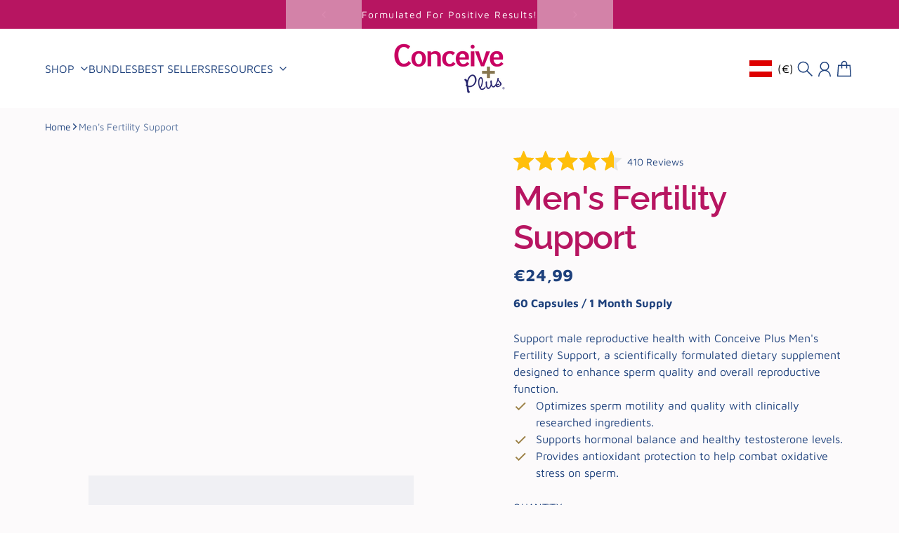

--- FILE ---
content_type: application/javascript
request_url: https://d3hw6dc1ow8pp2.cloudfront.net/reviews-widget-plus/js/header-modules/media-carousel.2357fdf4.js
body_size: 496
content:
(window["wpJsonpOkeReviews"]=window["wpJsonpOkeReviews"]||[]).push([["header-modules/media-carousel"],{4775:function(e,t,i){"use strict";i.r(t);var a=function(){var e=this,t=e.$createElement,i=e._self._c||t;return e.media.length?i("div",{staticClass:"oke-w-mediaCarouselModule"},[i("media-carousel",{attrs:{initialMedia:e.media,initialNextUrl:e.nextUrl,imageGap:e.imageGap,imageHeight:e.imageHeight,widgetMode:e.widgetMode,carouselWidth:e.carouselWidth}})],1):e._e()},o=[],d=i("9ab4"),l=i("60a3"),s=i("9de8");let n=class extends l["f"]{get imageGap(){return s["a"].toPixels(this.moduleSettings.imageGap)}get imageHeight(){return s["a"].toPixels(this.moduleSettings.imageHeight)}};Object(d["a"])([Object(l["d"])()],n.prototype,"media",void 0),Object(d["a"])([Object(l["d"])({default:()=>null})],n.prototype,"nextUrl",void 0),Object(d["a"])([Object(l["d"])()],n.prototype,"moduleSettings",void 0),Object(d["a"])([Object(l["d"])()],n.prototype,"widgetMode",void 0),Object(d["a"])([Object(l["d"])()],n.prototype,"carouselWidth",void 0),n=Object(d["a"])([Object(l["a"])({components:{MediaCarousel:async()=>(await Promise.all([i.e("okendo-reviews-lib"),i.e("modules/media-carousel")]).then(i.bind(null,"e2fc"))).default}})],n);var c=n,r=c,u=(i("ca4f"),i("2877")),m=Object(u["a"])(r,a,o,!1,null,null,null);t["default"]=m.exports},"4f7d":function(e,t,i){},ca4f:function(e,t,i){"use strict";i("4f7d")}}]);

--- FILE ---
content_type: application/x-javascript
request_url: https://app.sealsubscriptions.com/shopify/public/status/shop/conceiveplus-eu.myshopify.com.js?1767845153
body_size: -156
content:
var sealsubscriptions_settings_updated='1767347570';

--- FILE ---
content_type: application/x-javascript
request_url: https://app.sealsubscriptions.com/shopify/public/status/shop/conceiveplus-eu.myshopify.com.js?1767845159
body_size: -346
content:
var sealsubscriptions_settings_updated='1767347570';

--- FILE ---
content_type: application/javascript
request_url: https://shopify-edd.parcelpanel.com/pre-purchase-edd-widget.js?v=1767845155835
body_size: 27472
content:

(function() {
  const style = document.createElement('style');
  style.textContent = ".parcelpanel-edd{line-height:1.5;font-weight:400}.parcelpanel-edd svg.pp-shipping-icon{width:1.43em;height:1.43em;vertical-align:top;line-height:1;display:inline;opacity:1}.parcelpanel-edd svg.pp-shipping-icon path{stroke:initial}.parcelpanel-edd p{font-size:14px;line-height:1.5;margin:0 0 8px;min-height:1.5em;width:100%;white-space:pre-wrap}.parcelpanel-edd p:empty{display:block}.parcelpanel-edd p:last-child{margin-bottom:0}.parcelpanel-edd p strong{font-weight:700}.parcelpanel-edd p a{color:#06c;text-decoration:underline;cursor:pointer}.parcelpanel-edd p a:hover,.parcelpanel-edd p a span{text-decoration:underline}.parcelpanel-edd .eddLoading{margin-left:2px;display:inline-block;width:40px;height:10px;border-radius:20px;background:linear-gradient(#9c9c9c 0 0) 0/0% no-repeat #d8d8d8;animation:LoadingAnimation 1s infinite linear}@keyframes LoadingAnimation{to{background-size:110%}}.parcelpanel-overflow-hidden{overflow:hidden;position:relative}.location-selector-container{--pp-modal-bg: #ffffff;--pp-modal-text: #121212;--pp-modal-border: #D1D1DB;--pp-modal-hover: #F9FAFB;--pp-modal-scroll: #8A8A8A;--pp-modal-selected: #ececec;--pp-selector-text: #121212;--pp-selector-bg: #fff;--pp-selector-option-text: #121212;--pp-selector-option-bg: #fff;--pp-modal-close: #4A4949;--pp-modal-close-hover: rgba(0, 0, 0, .05);--pp-modal-close-active: rgba(0, 0, 0, .1);--pp-modal-overlay: rgba(0, 0, 0, .5);--pp-modal-overlay-blur: 10px;--pp-modal-shadow: 0 4px 24px rgba(0, 0, 0, .08);--pp-button-bg: #121212;--pp-button-text: #ffffff;--pp-button-hover: #333333}.location-selector-container.dark-mode{--pp-modal-bg: #000000;--pp-modal-text: #ffffff;--pp-modal-hover: #c3c3c3;--pp-modal-scroll: #8A8A8A;--pp-modal-selector-bg: #fff;--pp-selector-text: #121212;--pp-selector-bg: #fff;--pp-selector-option-text: #121212;--pp-selector-option-bg: #fff;--pp-modal-close: #FFFFFF;--pp-modal-close-hover: rgba(255, 255, 255, .1);--pp-modal-close-active: rgba(255, 255, 255, .15);--pp-modal-overlay: rgba(0, 0, 0, .7);--pp-modal-overlay-blur: 10px;--pp-modal-shadow: 0 4px 24px rgba(0, 0, 0, .3);--pp-button-bg: #ffffff;--pp-button-text: #121212;--pp-button-hover: #E5E7EB}.location-selector-overlay{position:fixed;inset:0;background-color:var(--pp-modal-overlay);backdrop-filter:blur(--pp-modal-overlay-blur);-webkit-backdrop-filter:blur(--pp-modal-overlay-blur);display:flex;justify-content:center;align-items:center;z-index:1000;animation:fadeIn .2s ease}.location-selector-modal{background:var(--pp-modal-bg);border-radius:8px;width:90%;max-width:400px;box-shadow:var(--pp-modal-shadow)}.location-selector-header{padding:32px 32px 0;display:flex;justify-content:space-between;align-items:flex-start}.location-selector-title{font-size:20px;font-weight:600;color:var(--pp-modal-text);margin:0}.location-selector-close{background:none;border:none;width:32px;height:32px;padding:0;margin:-24px -20px 0 0;cursor:pointer;color:var(--pp-modal-close);display:flex;align-items:center;justify-content:center;border-radius:50%;transition:all .2s ease}.location-selector-close:hover path,.location-selector-close:active path{fill:#6c6b804d}.location-selector-close svg{display:block;width:12px;height:12px}.location-selector-content{padding:8px 32px 32px}.location-field{margin-bottom:16px}.location-dropdown{position:relative;width:100%}.location-dropdown-selected{height:40px;padding:0 12px;background:var(--pp-selector-bg);border:1px solid var(--pp-modal-border);border-radius:8px;display:flex;align-items:center;gap:4px;cursor:pointer;transition:all .2s;color:var(--pp-selector-text)}.location-dropdown-selected:hover{border-color:var(--pp-modal-text)}.location-dropdown-text{flex:1;font-size:16px;color:var(--pp-selector-text);white-space:nowrap;overflow:hidden;text-overflow:ellipsis;line-height:1.5}.location-dropdown-arrow{width:16px;height:16px;display:flex}.location-dropdown-options-wrapper{position:absolute;top:calc(100% + 4px);left:0;right:0;border-radius:8px;background:var(--pp-selector-option-bg);border:1px solid var(--pp-modal-border);overflow:hidden;z-index:1000}.location-dropdown-options{max-height:280px;overflow-y:auto}.location-dropdown-option{height:40px;padding:0 16px;display:flex;align-items:center;gap:12px;cursor:pointer;color:var(--pp-selector-option-text)}.location-dropdown-option:hover{background:var(--pp-modal-hover)}.location-dropdown-option[selected]{background:var(--pp-modal-selected)}.location-dropdown-option span{white-space:nowrap;overflow:hidden;text-overflow:ellipsis}.flag-icon{width:30px!important;height:20px!important;border-radius:0!important;background-size:100% 100%!important;background-image:var(--current-flag-url)}.location-selector-save{height:40px;width:100%;padding:0;background:var(--pp-button-bg);color:var(--pp-button-text);border:none;border-radius:12px;font-size:16px;font-weight:500;cursor:pointer;transition:background-color .2s;text-align:center}.location-selector-save:hover{background:var(--pp-button-hover)}.location-dropdown-options::-webkit-scrollbar{width:6px}.location-dropdown-options::-webkit-scrollbar-track{background:var(--pp-modal-selected);border-radius:3px}.location-dropdown-options::-webkit-scrollbar-thumb{background:var(--pp-modal-scroll);border-radius:3px}.location-dropdown-options::-webkit-scrollbar-thumb:hover{background:var(--pp-modal-close)}.parcelpanel-skeleton .skeleton-line{background:linear-gradient(90deg,#f0f0f0 25%,#f8f8f8,#f0f0f0 75%);background-size:200% 100%;animation:skeleton-shimmer 1.5s infinite;border-radius:4px}@keyframes skeleton-shimmer{0%{background-position:-200% 0}to{background-position:200% 0}}\n";
  document.head.appendChild(style);
})();
var __defProp=Object.defineProperty,__defProps=Object.defineProperties,__getOwnPropDescs=Object.getOwnPropertyDescriptors,__getOwnPropSymbols=Object.getOwnPropertySymbols,__getProtoOf=Object.getPrototypeOf,__hasOwnProp=Object.prototype.hasOwnProperty,__propIsEnum=Object.prototype.propertyIsEnumerable,__reflectGet=Reflect.get,__defNormalProp=(e,a,n)=>a in e?__defProp(e,a,{enumerable:!0,configurable:!0,writable:!0,value:n}):e[a]=n,__spreadValues=(e,a)=>{for(var n in a||(a={}))__hasOwnProp.call(a,n)&&__defNormalProp(e,n,a[n]);if(__getOwnPropSymbols)for(var n of __getOwnPropSymbols(a))__propIsEnum.call(a,n)&&__defNormalProp(e,n,a[n]);return e},__spreadProps=(e,a)=>__defProps(e,__getOwnPropDescs(a)),__superGet=(e,a,n)=>__reflectGet(__getProtoOf(e),n,a),__async=(e,a,n)=>new Promise(((o,t)=>{var c=e=>{try{d(n.next(e))}catch(a){t(a)}},i=e=>{try{d(n.throw(e))}catch(a){t(a)}},d=e=>e.done?o(e.value):Promise.resolve(e.value).then(c,i);d((n=n.apply(e,a)).next())}));!function(e){"use strict";var a,n,o,t;const c=globalThis,i=c.ShadowRoot&&(void 0===c.ShadyCSS||c.ShadyCSS.nativeShadow)&&"adoptedStyleSheets"in Document.prototype&&"replace"in CSSStyleSheet.prototype,d=Symbol(),r=new WeakMap;let s=class{constructor(e,a,n){if(this._$cssResult$=!0,n!==d)throw Error("CSSResult is not constructable. Use `unsafeCSS` or `css` instead.");this.cssText=e,this.t=a}get styleSheet(){let e=this.o;const a=this.t;if(i&&void 0===e){const n=void 0!==a&&1===a.length;n&&(e=r.get(a)),void 0===e&&((this.o=e=new CSSStyleSheet).replaceSync(this.cssText),n&&r.set(a,e))}return e}toString(){return this.cssText}};const m=i?e=>e:e=>e instanceof CSSStyleSheet?(e=>{let a="";for(const n of e.cssRules)a+=n.cssText;return(e=>new s("string"==typeof e?e:e+"",void 0,d))(a)})(e):e,{is:l,defineProperty:h,getOwnPropertyDescriptor:p,getOwnPropertyNames:u,getOwnPropertySymbols:v,getPrototypeOf:g}=Object,S=globalThis,P=S.trustedTypes,A=P?P.emptyScript:"",C=S.reactiveElementPolyfillSupport,_=(e,a)=>e,y={toAttribute(e,a){switch(a){case Boolean:e=e?A:null;break;case Object:case Array:e=null==e?e:JSON.stringify(e)}return e},fromAttribute(e,a){let n=e;switch(a){case Boolean:n=null!==e;break;case Number:n=null===e?null:Number(e);break;case Object:case Array:try{n=JSON.parse(e)}catch(o){n=null}}return n}},T=(e,a)=>!l(e,a),f={attribute:!0,type:String,converter:y,reflect:!1,hasChanged:T};null!=Symbol.metadata||(Symbol.metadata=Symbol("metadata")),null!=S.litPropertyMetadata||(S.litPropertyMetadata=new WeakMap);class M extends HTMLElement{static addInitializer(e){var a;this._$Ei(),(null!=(a=this.l)?a:this.l=[]).push(e)}static get observedAttributes(){return this.finalize(),this._$Eh&&[...this._$Eh.keys()]}static createProperty(e,a=f){if(a.state&&(a.attribute=!1),this._$Ei(),this.elementProperties.set(e,a),!a.noAccessor){const n=Symbol(),o=this.getPropertyDescriptor(e,n,a);void 0!==o&&h(this.prototype,e,o)}}static getPropertyDescriptor(e,a,n){var o;const{get:t,set:c}=null!=(o=p(this.prototype,e))?o:{get(){return this[a]},set(e){this[a]=e}};return{get(){return null==t?void 0:t.call(this)},set(a){const o=null==t?void 0:t.call(this);c.call(this,a),this.requestUpdate(e,o,n)},configurable:!0,enumerable:!0}}static getPropertyOptions(e){var a;return null!=(a=this.elementProperties.get(e))?a:f}static _$Ei(){if(this.hasOwnProperty(_("elementProperties")))return;const e=g(this);e.finalize(),void 0!==e.l&&(this.l=[...e.l]),this.elementProperties=new Map(e.elementProperties)}static finalize(){if(this.hasOwnProperty(_("finalized")))return;if(this.finalized=!0,this._$Ei(),this.hasOwnProperty(_("properties"))){const e=this.properties,a=[...u(e),...v(e)];for(const n of a)this.createProperty(n,e[n])}const e=this[Symbol.metadata];if(null!==e){const a=litPropertyMetadata.get(e);if(void 0!==a)for(const[e,n]of a)this.elementProperties.set(e,n)}this._$Eh=new Map;for(const[a,n]of this.elementProperties){const e=this._$Eu(a,n);void 0!==e&&this._$Eh.set(e,a)}this.elementStyles=this.finalizeStyles(this.styles)}static finalizeStyles(e){const a=[];if(Array.isArray(e)){const n=new Set(e.flat(1/0).reverse());for(const e of n)a.unshift(m(e))}else void 0!==e&&a.push(m(e));return a}static _$Eu(e,a){const n=a.attribute;return!1===n?void 0:"string"==typeof n?n:"string"==typeof e?e.toLowerCase():void 0}constructor(){super(),this._$Ep=void 0,this.isUpdatePending=!1,this.hasUpdated=!1,this._$Em=null,this._$Ev()}_$Ev(){var e;this._$ES=new Promise((e=>this.enableUpdating=e)),this._$AL=new Map,this._$E_(),this.requestUpdate(),null==(e=this.constructor.l)||e.forEach((e=>e(this)))}addController(e){var a,n;(null!=(a=this._$EO)?a:this._$EO=new Set).add(e),void 0!==this.renderRoot&&this.isConnected&&(null==(n=e.hostConnected)||n.call(e))}removeController(e){var a;null==(a=this._$EO)||a.delete(e)}_$E_(){const e=new Map,a=this.constructor.elementProperties;for(const n of a.keys())this.hasOwnProperty(n)&&(e.set(n,this[n]),delete this[n]);e.size>0&&(this._$Ep=e)}createRenderRoot(){var e;const a=null!=(e=this.shadowRoot)?e:this.attachShadow(this.constructor.shadowRootOptions);return((e,a)=>{if(i)e.adoptedStyleSheets=a.map((e=>e instanceof CSSStyleSheet?e:e.styleSheet));else for(const n of a){const a=document.createElement("style"),o=c.litNonce;void 0!==o&&a.setAttribute("nonce",o),a.textContent=n.cssText,e.appendChild(a)}})(a,this.constructor.elementStyles),a}connectedCallback(){var e;null!=this.renderRoot||(this.renderRoot=this.createRenderRoot()),this.enableUpdating(!0),null==(e=this._$EO)||e.forEach((e=>{var a;return null==(a=e.hostConnected)?void 0:a.call(e)}))}enableUpdating(e){}disconnectedCallback(){var e;null==(e=this._$EO)||e.forEach((e=>{var a;return null==(a=e.hostDisconnected)?void 0:a.call(e)}))}attributeChangedCallback(e,a,n){this._$AK(e,n)}_$EC(e,a){var n;const o=this.constructor.elementProperties.get(e),t=this.constructor._$Eu(e,o);if(void 0!==t&&!0===o.reflect){const c=(void 0!==(null==(n=o.converter)?void 0:n.toAttribute)?o.converter:y).toAttribute(a,o.type);this._$Em=e,null==c?this.removeAttribute(t):this.setAttribute(t,c),this._$Em=null}}_$AK(e,a){var n;const o=this.constructor,t=o._$Eh.get(e);if(void 0!==t&&this._$Em!==t){const e=o.getPropertyOptions(t),c="function"==typeof e.converter?{fromAttribute:e.converter}:void 0!==(null==(n=e.converter)?void 0:n.fromAttribute)?e.converter:y;this._$Em=t,this[t]=c.fromAttribute(a,e.type),this._$Em=null}}requestUpdate(e,a,n){var o;if(void 0!==e){if(null!=n||(n=this.constructor.getPropertyOptions(e)),!(null!=(o=n.hasChanged)?o:T)(this[e],a))return;this.P(e,a,n)}!1===this.isUpdatePending&&(this._$ES=this._$ET())}P(e,a,n){var o;this._$AL.has(e)||this._$AL.set(e,a),!0===n.reflect&&this._$Em!==e&&(null!=(o=this._$Ej)?o:this._$Ej=new Set).add(e)}_$ET(){return __async(this,null,(function*(){this.isUpdatePending=!0;try{yield this._$ES}catch(a){Promise.reject(a)}const e=this.scheduleUpdate();return null!=e&&(yield e),!this.isUpdatePending}))}scheduleUpdate(){return this.performUpdate()}performUpdate(){var e;if(!this.isUpdatePending)return;if(!this.hasUpdated){if(null!=this.renderRoot||(this.renderRoot=this.createRenderRoot()),this._$Ep){for(const[e,a]of this._$Ep)this[e]=a;this._$Ep=void 0}const e=this.constructor.elementProperties;if(e.size>0)for(const[a,n]of e)!0!==n.wrapped||this._$AL.has(a)||void 0===this[a]||this.P(a,this[a],n)}let a=!1;const n=this._$AL;try{a=this.shouldUpdate(n),a?(this.willUpdate(n),null==(e=this._$EO)||e.forEach((e=>{var a;return null==(a=e.hostUpdate)?void 0:a.call(e)})),this.update(n)):this._$EU()}catch(o){throw a=!1,this._$EU(),o}a&&this._$AE(n)}willUpdate(e){}_$AE(e){var a;null==(a=this._$EO)||a.forEach((e=>{var a;return null==(a=e.hostUpdated)?void 0:a.call(e)})),this.hasUpdated||(this.hasUpdated=!0,this.firstUpdated(e)),this.updated(e)}_$EU(){this._$AL=new Map,this.isUpdatePending=!1}get updateComplete(){return this.getUpdateComplete()}getUpdateComplete(){return this._$ES}shouldUpdate(e){return!0}update(e){this._$Ej&&(this._$Ej=this._$Ej.forEach((e=>this._$EC(e,this[e])))),this._$EU()}updated(e){}firstUpdated(e){}}M.elementStyles=[],M.shadowRootOptions={mode:"open"},M[_("elementProperties")]=new Map,M[_("finalized")]=new Map,null==C||C({ReactiveElement:M}),(null!=(a=S.reactiveElementVersions)?a:S.reactiveElementVersions=[]).push("2.0.4");const w=globalThis,b=w.trustedTypes,H=b?b.createPolicy("lit-html",{createHTML:e=>e}):void 0,E="$lit$",N=`lit$${Math.random().toFixed(9).slice(2)}$`,L="?"+N,$=`<${L}>`,O=document,R=()=>O.createComment(""),B=e=>null===e||"object"!=typeof e&&"function"!=typeof e,K=Array.isArray,k="[ \t\n\f\r]",D=/<(?:(!--|\/[^a-zA-Z])|(\/?[a-zA-Z][^>\s]*)|(\/?$))/g,U=/-->/g,I=/>/g,G=RegExp(`>|${k}(?:([^\\s"'>=/]+)(${k}*=${k}*(?:[^ \t\n\f\r"'\`<>=]|("|')|))|$)`,"g"),V=/'/g,J=/"/g,x=/^(?:script|style|textarea|title)$/i,W=(Z=1,(e,...a)=>({_$litType$:Z,strings:e,values:a})),z=Symbol.for("lit-noChange"),j=Symbol.for("lit-nothing"),F=new WeakMap,Y=O.createTreeWalker(O,129);var Z;function q(e,a){if(!K(e)||!e.hasOwnProperty("raw"))throw Error("invalid template strings array");return void 0!==H?H.createHTML(a):a}class Q{constructor({strings:e,_$litType$:a},n){let o;this.parts=[];let t=0,c=0;const i=e.length-1,d=this.parts,[r,s]=((e,a)=>{const n=e.length-1,o=[];let t,c=2===a?"<svg>":3===a?"<math>":"",i=D;for(let d=0;d<n;d++){const a=e[d];let n,r,s=-1,m=0;for(;m<a.length&&(i.lastIndex=m,r=i.exec(a),null!==r);)m=i.lastIndex,i===D?"!--"===r[1]?i=U:void 0!==r[1]?i=I:void 0!==r[2]?(x.test(r[2])&&(t=RegExp("</"+r[2],"g")),i=G):void 0!==r[3]&&(i=G):i===G?">"===r[0]?(i=null!=t?t:D,s=-1):void 0===r[1]?s=-2:(s=i.lastIndex-r[2].length,n=r[1],i=void 0===r[3]?G:'"'===r[3]?J:V):i===J||i===V?i=G:i===U||i===I?i=D:(i=G,t=void 0);const l=i===G&&e[d+1].startsWith("/>")?" ":"";c+=i===D?a+$:s>=0?(o.push(n),a.slice(0,s)+E+a.slice(s)+N+l):a+N+(-2===s?d:l)}return[q(e,c+(e[n]||"<?>")+(2===a?"</svg>":3===a?"</math>":"")),o]})(e,a);if(this.el=Q.createElement(r,n),Y.currentNode=this.el.content,2===a||3===a){const e=this.el.content.firstChild;e.replaceWith(...e.childNodes)}for(;null!==(o=Y.nextNode())&&d.length<i;){if(1===o.nodeType){if(o.hasAttributes())for(const e of o.getAttributeNames())if(e.endsWith(E)){const a=s[c++],n=o.getAttribute(e).split(N),i=/([.?@])?(.*)/.exec(a);d.push({type:1,index:t,name:i[2],strings:n,ctor:"."===i[1]?oe:"?"===i[1]?te:"@"===i[1]?ce:ne}),o.removeAttribute(e)}else e.startsWith(N)&&(d.push({type:6,index:t}),o.removeAttribute(e));if(x.test(o.tagName)){const e=o.textContent.split(N),a=e.length-1;if(a>0){o.textContent=b?b.emptyScript:"";for(let n=0;n<a;n++)o.append(e[n],R()),Y.nextNode(),d.push({type:2,index:++t});o.append(e[a],R())}}}else if(8===o.nodeType)if(o.data===L)d.push({type:2,index:t});else{let e=-1;for(;-1!==(e=o.data.indexOf(N,e+1));)d.push({type:7,index:t}),e+=N.length-1}t++}}static createElement(e,a){const n=O.createElement("template");return n.innerHTML=e,n}}function X(e,a,n=e,o){var t,c,i;if(a===z)return a;let d=void 0!==o?null==(t=n._$Co)?void 0:t[o]:n._$Cl;const r=B(a)?void 0:a._$litDirective$;return(null==d?void 0:d.constructor)!==r&&(null==(c=null==d?void 0:d._$AO)||c.call(d,!1),void 0===r?d=void 0:(d=new r(e),d._$AT(e,n,o)),void 0!==o?(null!=(i=n._$Co)?i:n._$Co=[])[o]=d:n._$Cl=d),void 0!==d&&(a=X(e,d._$AS(e,a.values),d,o)),a}class ee{constructor(e,a){this._$AV=[],this._$AN=void 0,this._$AD=e,this._$AM=a}get parentNode(){return this._$AM.parentNode}get _$AU(){return this._$AM._$AU}u(e){var a;const{el:{content:n},parts:o}=this._$AD,t=(null!=(a=null==e?void 0:e.creationScope)?a:O).importNode(n,!0);Y.currentNode=t;let c=Y.nextNode(),i=0,d=0,r=o[0];for(;void 0!==r;){if(i===r.index){let a;2===r.type?a=new ae(c,c.nextSibling,this,e):1===r.type?a=new r.ctor(c,r.name,r.strings,this,e):6===r.type&&(a=new ie(c,this,e)),this._$AV.push(a),r=o[++d]}i!==(null==r?void 0:r.index)&&(c=Y.nextNode(),i++)}return Y.currentNode=O,t}p(e){let a=0;for(const n of this._$AV)void 0!==n&&(void 0!==n.strings?(n._$AI(e,n,a),a+=n.strings.length-2):n._$AI(e[a])),a++}}class ae{get _$AU(){var e,a;return null!=(a=null==(e=this._$AM)?void 0:e._$AU)?a:this._$Cv}constructor(e,a,n,o){var t;this.type=2,this._$AH=j,this._$AN=void 0,this._$AA=e,this._$AB=a,this._$AM=n,this.options=o,this._$Cv=null==(t=null==o?void 0:o.isConnected)||t}get parentNode(){let e=this._$AA.parentNode;const a=this._$AM;return void 0!==a&&11===(null==e?void 0:e.nodeType)&&(e=a.parentNode),e}get startNode(){return this._$AA}get endNode(){return this._$AB}_$AI(e,a=this){e=X(this,e,a),B(e)?e===j||null==e||""===e?(this._$AH!==j&&this._$AR(),this._$AH=j):e!==this._$AH&&e!==z&&this._(e):void 0!==e._$litType$?this.$(e):void 0!==e.nodeType?this.T(e):(e=>K(e)||"function"==typeof(null==e?void 0:e[Symbol.iterator]))(e)?this.k(e):this._(e)}O(e){return this._$AA.parentNode.insertBefore(e,this._$AB)}T(e){this._$AH!==e&&(this._$AR(),this._$AH=this.O(e))}_(e){this._$AH!==j&&B(this._$AH)?this._$AA.nextSibling.data=e:this.T(O.createTextNode(e)),this._$AH=e}$(e){var a;const{values:n,_$litType$:o}=e,t="number"==typeof o?this._$AC(e):(void 0===o.el&&(o.el=Q.createElement(q(o.h,o.h[0]),this.options)),o);if((null==(a=this._$AH)?void 0:a._$AD)===t)this._$AH.p(n);else{const e=new ee(t,this),a=e.u(this.options);e.p(n),this.T(a),this._$AH=e}}_$AC(e){let a=F.get(e.strings);return void 0===a&&F.set(e.strings,a=new Q(e)),a}k(e){K(this._$AH)||(this._$AH=[],this._$AR());const a=this._$AH;let n,o=0;for(const t of e)o===a.length?a.push(n=new ae(this.O(R()),this.O(R()),this,this.options)):n=a[o],n._$AI(t),o++;o<a.length&&(this._$AR(n&&n._$AB.nextSibling,o),a.length=o)}_$AR(e=this._$AA.nextSibling,a){var n;for(null==(n=this._$AP)||n.call(this,!1,!0,a);e&&e!==this._$AB;){const a=e.nextSibling;e.remove(),e=a}}setConnected(e){var a;void 0===this._$AM&&(this._$Cv=e,null==(a=this._$AP)||a.call(this,e))}}class ne{get tagName(){return this.element.tagName}get _$AU(){return this._$AM._$AU}constructor(e,a,n,o,t){this.type=1,this._$AH=j,this._$AN=void 0,this.element=e,this.name=a,this._$AM=o,this.options=t,n.length>2||""!==n[0]||""!==n[1]?(this._$AH=Array(n.length-1).fill(new String),this.strings=n):this._$AH=j}_$AI(e,a=this,n,o){const t=this.strings;let c=!1;if(void 0===t)e=X(this,e,a,0),c=!B(e)||e!==this._$AH&&e!==z,c&&(this._$AH=e);else{const o=e;let i,d;for(e=t[0],i=0;i<t.length-1;i++)d=X(this,o[n+i],a,i),d===z&&(d=this._$AH[i]),c||(c=!B(d)||d!==this._$AH[i]),d===j?e=j:e!==j&&(e+=(null!=d?d:"")+t[i+1]),this._$AH[i]=d}c&&!o&&this.j(e)}j(e){e===j?this.element.removeAttribute(this.name):this.element.setAttribute(this.name,null!=e?e:"")}}class oe extends ne{constructor(){super(...arguments),this.type=3}j(e){this.element[this.name]=e===j?void 0:e}}class te extends ne{constructor(){super(...arguments),this.type=4}j(e){this.element.toggleAttribute(this.name,!!e&&e!==j)}}class ce extends ne{constructor(e,a,n,o,t){super(e,a,n,o,t),this.type=5}_$AI(e,a=this){var n;if((e=null!=(n=X(this,e,a,0))?n:j)===z)return;const o=this._$AH,t=e===j&&o!==j||e.capture!==o.capture||e.once!==o.once||e.passive!==o.passive,c=e!==j&&(o===j||t);t&&this.element.removeEventListener(this.name,this,o),c&&this.element.addEventListener(this.name,this,e),this._$AH=e}handleEvent(e){var a,n;"function"==typeof this._$AH?this._$AH.call(null!=(n=null==(a=this.options)?void 0:a.host)?n:this.element,e):this._$AH.handleEvent(e)}}class ie{constructor(e,a,n){this.element=e,this.type=6,this._$AN=void 0,this._$AM=a,this.options=n}get _$AU(){return this._$AM._$AU}_$AI(e){X(this,e)}}const de=w.litHtmlPolyfillSupport;null==de||de(Q,ae),(null!=(n=w.litHtmlVersions)?n:w.litHtmlVersions=[]).push("3.2.1");let re=class extends M{constructor(){super(...arguments),this.renderOptions={host:this},this._$Do=void 0}createRenderRoot(){var e;const a=super.createRenderRoot();return null!=(e=this.renderOptions).renderBefore||(e.renderBefore=a.firstChild),a}update(e){const a=this.render();this.hasUpdated||(this.renderOptions.isConnected=this.isConnected),super.update(e),this._$Do=((e,a,n)=>{var o,t;const c=null!=(o=null==n?void 0:n.renderBefore)?o:a;let i=c._$litPart$;if(void 0===i){const e=null!=(t=null==n?void 0:n.renderBefore)?t:null;c._$litPart$=i=new ae(a.insertBefore(R(),e),e,void 0,null!=n?n:{})}return i._$AI(e),i})(a,this.renderRoot,this.renderOptions)}connectedCallback(){var e;super.connectedCallback(),null==(e=this._$Do)||e.setConnected(!0)}disconnectedCallback(){var e;super.disconnectedCallback(),null==(e=this._$Do)||e.setConnected(!1)}render(){return z}};re._$litElement$=!0,re.finalized=!0,null==(o=globalThis.litElementHydrateSupport)||o.call(globalThis,{LitElement:re});const se=globalThis.litElementPolyfillSupport;null==se||se({LitElement:re}),(null!=(t=globalThis.litElementVersions)?t:globalThis.litElementVersions=[]).push("4.1.1");const me=e=>(a,n)=>{void 0!==n?n.addInitializer((()=>{customElements.define(e,a)})):customElements.define(e,a)},le={attribute:!0,type:String,converter:y,reflect:!1,hasChanged:T},he=(e=le,a,n)=>{const{kind:o,metadata:t}=n;let c=globalThis.litPropertyMetadata.get(t);if(void 0===c&&globalThis.litPropertyMetadata.set(t,c=new Map),c.set(n.name,e),"accessor"===o){const{name:o}=n;return{set(n){const t=a.get.call(this);a.set.call(this,n),this.requestUpdate(o,t,e)},init(a){return void 0!==a&&this.P(o,void 0,e),a}}}if("setter"===o){const{name:o}=n;return function(n){const t=this[o];a.call(this,n),this.requestUpdate(o,t,e)}}throw Error("Unsupported decorator location: "+o)};function pe(e){return(a,n)=>"object"==typeof n?he(e,a,n):((e,a,n)=>{const o=a.hasOwnProperty(n);return a.constructor.createProperty(n,o?__spreadProps(__spreadValues({},e),{wrapped:!0}):e),o?Object.getOwnPropertyDescriptor(a,n):void 0})(e,a,n)}const ue=2;class ve{constructor(e){}get _$AU(){return this._$AM._$AU}_$AT(e,a,n){this._$Ct=e,this._$AM=a,this._$Ci=n}_$AS(e,a){return this.update(e,a)}update(e,a){return this.render(...a)}}class ge extends ve{constructor(e){if(super(e),this.it=j,e.type!==ue)throw Error(this.constructor.directiveName+"() can only be used in child bindings")}render(e){if(e===j||null==e)return this._t=void 0,this.it=e;if(e===z)return e;if("string"!=typeof e)throw Error(this.constructor.directiveName+"() called with a non-string value");if(e===this.it)return this._t;this.it=e;const a=[e];return a.raw=a,this._t={_$litType$:this.constructor.resultType,strings:a,values:[]}}}ge.directiveName="unsafeHTML",ge.resultType=1;const Se=(e=>(...a)=>({_$litDirective$:e,values:a}))(ge);const Pe=[{code:"AF",name:"Afghanistan",provinces:[]},{code:"AX",name:"Åland Islands",provinces:[]},{code:"AL",name:"Albania",provinces:[]},{code:"DZ",name:"Algeria",provinces:[]},{code:"AD",name:"Andorra",provinces:[]},{code:"AO",name:"Angola",provinces:[]},{code:"AI",name:"Anguilla",provinces:[]},{code:"AG",name:"Antigua & Barbuda",provinces:[]},{code:"AR",name:"Argentina",provinces:[{name:"Buenos Aires Province",code:"B"},{name:"Catamarca",code:"K"},{name:"Chaco",code:"H"},{name:"Chubut",code:"U"},{name:"Buenos Aires (Autonomous City)",code:"C"},{name:"Córdoba",code:"X"},{name:"Corrientes",code:"W"},{name:"Entre Ríos",code:"E"},{name:"Formosa",code:"P"},{name:"Jujuy",code:"Y"},{name:"La Pampa",code:"L"},{name:"La Rioja",code:"F"},{name:"Mendoza",code:"M"},{name:"Misiones",code:"N"},{name:"Neuquén",code:"Q"},{name:"Río Negro",code:"R"},{name:"Salta",code:"A"},{name:"San Juan",code:"J"},{name:"San Luis",code:"D"},{name:"Santa Cruz",code:"Z"},{name:"Santa Fe",code:"S"},{name:"Santiago del Estero",code:"G"},{name:"Tierra del Fuego",code:"V"},{name:"Tucumán",code:"T"}]},{code:"AM",name:"Armenia",provinces:[]},{code:"AW",name:"Aruba",provinces:[]},{code:"AC",name:"Ascension Island",provinces:[]},{code:"AU",name:"Australia",provinces:[{name:"Australian Capital Territory",code:"ACT"},{name:"New South Wales",code:"NSW"},{name:"Northern Territory",code:"NT"},{name:"Queensland",code:"QLD"},{name:"South Australia",code:"SA"},{name:"Tasmania",code:"TAS"},{name:"Victoria",code:"VIC"},{name:"Western Australia",code:"WA"}]},{code:"AT",name:"Austria",provinces:[]},{code:"AZ",name:"Azerbaijan",provinces:[]},{code:"BS",name:"Bahamas",provinces:[]},{code:"BH",name:"Bahrain",provinces:[]},{code:"BD",name:"Bangladesh",provinces:[]},{code:"BB",name:"Barbados",provinces:[]},{code:"BY",name:"Belarus",provinces:[]},{code:"BE",name:"Belgium",provinces:[]},{code:"BZ",name:"Belize",provinces:[]},{code:"BJ",name:"Benin",provinces:[]},{code:"BM",name:"Bermuda",provinces:[]},{code:"BT",name:"Bhutan",provinces:[]},{code:"BO",name:"Bolivia",provinces:[]},{code:"BA",name:"Bosnia & Herzegovina",provinces:[]},{code:"BW",name:"Botswana",provinces:[]},{code:"BR",name:"Brazil",provinces:[{name:"Acre",code:"AC"},{name:"Alagoas",code:"AL"},{name:"Amapá",code:"AP"},{name:"Amazonas",code:"AM"},{name:"Bahia",code:"BA"},{name:"Ceará",code:"CE"},{name:"Federal District",code:"DF"},{name:"Espírito Santo",code:"ES"},{name:"Goiás",code:"GO"},{name:"Maranhão",code:"MA"},{name:"Mato Grosso",code:"MT"},{name:"Mato Grosso do Sul",code:"MS"},{name:"Minas Gerais",code:"MG"},{name:"Pará",code:"PA"},{name:"Paraíba",code:"PB"},{name:"Paraná",code:"PR"},{name:"Pernambuco",code:"PE"},{name:"Piauí",code:"PI"},{name:"Rio Grande do Norte",code:"RN"},{name:"Rio Grande do Sul",code:"RS"},{name:"Rio de Janeiro",code:"RJ"},{name:"Rondônia",code:"RO"},{name:"Roraima",code:"RR"},{name:"Santa Catarina",code:"SC"},{name:"São Paulo",code:"SP"},{name:"Sergipe",code:"SE"},{name:"Tocantins",code:"TO"}]},{code:"IO",name:"British Indian Ocean Territory",provinces:[]},{code:"VG",name:"British Virgin Islands",provinces:[]},{code:"BN",name:"Brunei",provinces:[]},{code:"BG",name:"Bulgaria",provinces:[]},{code:"BF",name:"Burkina Faso",provinces:[]},{code:"BI",name:"Burundi",provinces:[]},{code:"KH",name:"Cambodia",provinces:[]},{code:"CM",name:"Cameroon",provinces:[]},{code:"CA",name:"Canada",provinces:[{name:"Alberta",code:"AB"},{name:"British Columbia",code:"BC"},{name:"Manitoba",code:"MB"},{name:"New Brunswick",code:"NB"},{name:"Newfoundland and Labrador",code:"NL"},{name:"Northwest Territories",code:"NT"},{name:"Nova Scotia",code:"NS"},{name:"Nunavut",code:"NU"},{name:"Ontario",code:"ON"},{name:"Prince Edward Island",code:"PE"},{name:"Quebec",code:"QC"},{name:"Saskatchewan",code:"SK"},{name:"Yukon",code:"YT"}]},{code:"CV",name:"Cape Verde",provinces:[]},{code:"BQ",name:"Caribbean Netherlands",provinces:[]},{code:"KY",name:"Cayman Islands",provinces:[]},{code:"CF",name:"Central African Republic",provinces:[]},{code:"TD",name:"Chad",provinces:[]},{code:"CL",name:"Chile",provinces:[{name:"Arica y Parinacota",code:"AP"},{name:"Tarapacá",code:"TA"},{name:"Antofagasta",code:"AN"},{name:"Atacama",code:"AT"},{name:"Coquimbo",code:"CO"},{name:"Valparaíso",code:"VS"},{name:"Santiago Metropolitan",code:"RM"},{name:"Libertador General Bernardo O’Higgins",code:"LI"},{name:"Maule",code:"ML"},{name:"Ñuble",code:"NB"},{name:"Bío Bío",code:"BI"},{name:"Araucanía",code:"AR"},{name:"Los Ríos",code:"LR"},{name:"Los Lagos",code:"LL"},{name:"Aysén",code:"AI"},{name:"Magallanes Region",code:"MA"}]},{code:"CN",name:"China",provinces:[{name:"Anhui",code:"AH"},{name:"Beijing",code:"BJ"},{name:"Chongqing",code:"CQ"},{name:"Fujian",code:"FJ"},{name:"Gansu",code:"GS"},{name:"Guangdong",code:"GD"},{name:"Guangxi",code:"GX"},{name:"Guizhou",code:"GZ"},{name:"Hainan",code:"HI"},{name:"Hebei",code:"HE"},{name:"Heilongjiang",code:"HL"},{name:"Henan",code:"HA"},{name:"Hubei",code:"HB"},{name:"Hunan",code:"HN"},{name:"Inner Mongolia",code:"NM"},{name:"Jiangsu",code:"JS"},{name:"Jiangxi",code:"JX"},{name:"Jilin",code:"JL"},{name:"Liaoning",code:"LN"},{name:"Ningxia",code:"NX"},{name:"Qinghai",code:"QH"},{name:"Shaanxi",code:"SN"},{name:"Shandong",code:"SD"},{name:"Shanghai",code:"SH"},{name:"Shanxi",code:"SX"},{name:"Sichuan",code:"SC"},{name:"Tianjin",code:"TJ"},{name:"Xinjiang",code:"XJ"},{name:"Tibet",code:"YZ"},{name:"Yunnan",code:"YN"},{name:"Zhejiang",code:"ZJ"}]},{code:"CX",name:"Christmas Island",provinces:[]},{code:"CC",name:"Cocos (Keeling) Islands",provinces:[]},{code:"CO",name:"Colombia",provinces:[{name:"Capital District",code:"DC"},{name:"Amazonas",code:"AMA"},{name:"Antioquia",code:"ANT"},{name:"Arauca",code:"ARA"},{name:"Atlántico",code:"ATL"},{name:"Bolívar",code:"BOL"},{name:"Boyacá",code:"BOY"},{name:"Caldas",code:"CAL"},{name:"Caquetá",code:"CAQ"},{name:"Casanare",code:"CAS"},{name:"Cauca",code:"CAU"},{name:"Cesar",code:"CES"},{name:"Chocó",code:"CHO"},{name:"Córdoba",code:"COR"},{name:"Cundinamarca",code:"CUN"},{name:"Guainía",code:"GUA"},{name:"Guaviare",code:"GUV"},{name:"Huila",code:"HUI"},{name:"La Guajira",code:"LAG"},{name:"Magdalena",code:"MAG"},{name:"Meta",code:"MET"},{name:"Nariño",code:"NAR"},{name:"Norte de Santander",code:"NSA"},{name:"Putumayo",code:"PUT"},{name:"Quindío",code:"QUI"},{name:"Risaralda",code:"RIS"},{name:"San Andrés & Providencia",code:"SAP"},{name:"Santander",code:"SAN"},{name:"Sucre",code:"SUC"},{name:"Tolima",code:"TOL"},{name:"Valle del Cauca",code:"VAC"},{name:"Vaupés",code:"VAU"},{name:"Vichada",code:"VID"}]},{code:"KM",name:"Comoros",provinces:[]},{code:"CG",name:"Congo - Brazzaville",provinces:[]},{code:"CD",name:"Congo - Kinshasa",provinces:[]},{code:"CK",name:"Cook Islands",provinces:[]},{code:"CR",name:"Costa Rica",provinces:[{name:"Alajuela",code:"CR-A"},{name:"Cartago",code:"CR-C"},{name:"Guanacaste",code:"CR-G"},{name:"Heredia",code:"CR-H"},{name:"Limón",code:"CR-L"},{name:"Puntarenas",code:"CR-P"},{name:"San José",code:"CR-SJ"}]},{code:"HR",name:"Croatia",provinces:[]},{code:"CW",name:"Curaçao",provinces:[]},{code:"CY",name:"Cyprus",provinces:[]},{code:"CZ",name:"Czechia",provinces:[]},{code:"CI",name:"Côte d’Ivoire",provinces:[]},{code:"DK",name:"Denmark",provinces:[]},{code:"DJ",name:"Djibouti",provinces:[]},{code:"DM",name:"Dominica",provinces:[]},{code:"DO",name:"Dominican Republic",provinces:[]},{code:"EC",name:"Ecuador",provinces:[]},{code:"EG",name:"Egypt",provinces:[{name:"6th of October",code:"SU"},{name:"Al Sharqia",code:"SHR"},{name:"Alexandria",code:"ALX"},{name:"Aswan",code:"ASN"},{name:"Asyut",code:"AST"},{name:"Beheira",code:"BH"},{name:"Beni Suef",code:"BNS"},{name:"Cairo",code:"C"},{name:"Dakahlia",code:"DK"},{name:"Damietta",code:"DT"},{name:"Faiyum",code:"FYM"},{name:"Gharbia",code:"GH"},{name:"Giza",code:"GZ"},{name:"Helwan",code:"HU"},{name:"Ismailia",code:"IS"},{name:"Kafr el-Sheikh",code:"KFS"},{name:"Luxor",code:"LX"},{name:"Matrouh",code:"MT"},{name:"Minya",code:"MN"},{name:"Monufia",code:"MNF"},{name:"New Valley",code:"WAD"},{name:"North Sinai",code:"SIN"},{name:"Port Said",code:"PTS"},{name:"Qalyubia",code:"KB"},{name:"Qena",code:"KN"},{name:"Red Sea",code:"BA"},{name:"Sohag",code:"SHG"},{name:"South Sinai",code:"JS"},{name:"Suez",code:"SUZ"}]},{code:"SV",name:"El Salvador",provinces:[{name:"Ahuachapán",code:"SV-AH"},{name:"Cabañas",code:"SV-CA"},{name:"Chalatenango",code:"SV-CH"},{name:"Cuscatlán",code:"SV-CU"},{name:"La Libertad",code:"SV-LI"},{name:"La Paz",code:"SV-PA"},{name:"La Unión",code:"SV-UN"},{name:"Morazán",code:"SV-MO"},{name:"San Miguel",code:"SV-SM"},{name:"San Salvador",code:"SV-SS"},{name:"San Vicente",code:"SV-SV"},{name:"Santa Ana",code:"SV-SA"},{name:"Sonsonate",code:"SV-SO"},{name:"Usulután",code:"SV-US"}]},{code:"GQ",name:"Equatorial Guinea",provinces:[]},{code:"ER",name:"Eritrea",provinces:[]},{code:"EE",name:"Estonia",provinces:[]},{code:"SZ",name:"Eswatini",provinces:[]},{code:"ET",name:"Ethiopia",provinces:[]},{code:"FK",name:"Falkland Islands",provinces:[]},{code:"FO",name:"Faroe Islands",provinces:[]},{code:"FJ",name:"Fiji",provinces:[]},{code:"FI",name:"Finland",provinces:[]},{code:"FR",name:"France",provinces:[]},{code:"GF",name:"French Guiana",provinces:[]},{code:"PF",name:"French Polynesia",provinces:[]},{code:"TF",name:"French Southern Territories",provinces:[]},{code:"GA",name:"Gabon",provinces:[]},{code:"GM",name:"Gambia",provinces:[]},{code:"GE",name:"Georgia",provinces:[]},{code:"DE",name:"Germany",provinces:[]},{code:"GH",name:"Ghana",provinces:[]},{code:"GI",name:"Gibraltar",provinces:[]},{code:"GR",name:"Greece",provinces:[]},{code:"GL",name:"Greenland",provinces:[]},{code:"GD",name:"Grenada",provinces:[]},{code:"GP",name:"Guadeloupe",provinces:[]},{code:"GT",name:"Guatemala",provinces:[{name:"Alta Verapaz",code:"AVE"},{name:"Baja Verapaz",code:"BVE"},{name:"Chimaltenango",code:"CMT"},{name:"Chiquimula",code:"CQM"},{name:"El Progreso",code:"EPR"},{name:"Escuintla",code:"ESC"},{name:"Guatemala",code:"GUA"},{name:"Huehuetenango",code:"HUE"},{name:"Izabal",code:"IZA"},{name:"Jalapa",code:"JAL"},{name:"Jutiapa",code:"JUT"},{name:"Petén",code:"PET"},{name:"Quetzaltenango",code:"QUE"},{name:"Quiché",code:"QUI"},{name:"Retalhuleu",code:"RET"},{name:"Sacatepéquez",code:"SAC"},{name:"San Marcos",code:"SMA"},{name:"Santa Rosa",code:"SRO"},{name:"Sololá",code:"SOL"},{name:"Suchitepéquez",code:"SUC"},{name:"Totonicapán",code:"TOT"},{name:"Zacapa",code:"ZAC"}]},{code:"GG",name:"Guernsey",provinces:[]},{code:"GN",name:"Guinea",provinces:[]},{code:"GW",name:"Guinea-Bissau",provinces:[]},{code:"GY",name:"Guyana",provinces:[]},{code:"HT",name:"Haiti",provinces:[]},{code:"HN",name:"Honduras",provinces:[]},{code:"HK",name:"Hong Kong SAR",provinces:[{name:"Hong Kong Island",code:"HK"},{name:"Kowloon",code:"KL"},{name:"New Territories",code:"NT"}]},{code:"HU",name:"Hungary",provinces:[]},{code:"IS",name:"Iceland",provinces:[]},{code:"IN",name:"India",provinces:[{name:"Andaman and Nicobar Islands",code:"AN"},{name:"Andhra Pradesh",code:"AP"},{name:"Arunachal Pradesh",code:"AR"},{name:"Assam",code:"AS"},{name:"Bihar",code:"BR"},{name:"Chandigarh",code:"CH"},{name:"Chhattisgarh",code:"CG"},{name:"Dadra and Nagar Haveli",code:"DN"},{name:"Daman and Diu",code:"DD"},{name:"Delhi",code:"DL"},{name:"Goa",code:"GA"},{name:"Gujarat",code:"GJ"},{name:"Haryana",code:"HR"},{name:"Himachal Pradesh",code:"HP"},{name:"Jammu and Kashmir",code:"JK"},{name:"Jharkhand",code:"JH"},{name:"Karnataka",code:"KA"},{name:"Kerala",code:"KL"},{name:"Ladakh",code:"LA"},{name:"Lakshadweep",code:"LD"},{name:"Madhya Pradesh",code:"MP"},{name:"Maharashtra",code:"MH"},{name:"Manipur",code:"MN"},{name:"Meghalaya",code:"ML"},{name:"Mizoram",code:"MZ"},{name:"Nagaland",code:"NL"},{name:"Odisha",code:"OR"},{name:"Puducherry",code:"PY"},{name:"Punjab",code:"PB"},{name:"Rajasthan",code:"RJ"},{name:"Sikkim",code:"SK"},{name:"Tamil Nadu",code:"TN"},{name:"Telangana",code:"TS"},{name:"Tripura",code:"TR"},{name:"Uttar Pradesh",code:"UP"},{name:"Uttarakhand",code:"UK"},{name:"West Bengal",code:"WB"}]},{code:"ID",name:"Indonesia",provinces:[{name:"Aceh",code:"AC"},{name:"Bali",code:"BA"},{name:"Bangka–Belitung Islands",code:"BB"},{name:"Banten",code:"BT"},{name:"Bengkulu",code:"BE"},{name:"Gorontalo",code:"GO"},{name:"Jakarta",code:"JK"},{name:"Jambi",code:"JA"},{name:"West Java",code:"JB"},{name:"Central Java",code:"JT"},{name:"East Java",code:"JI"},{name:"West Kalimantan",code:"KB"},{name:"South Kalimantan",code:"KS"},{name:"Central Kalimantan",code:"KT"},{name:"East Kalimantan",code:"KI"},{name:"North Kalimantan",code:"KU"},{name:"Riau Islands",code:"KR"},{name:"Lampung",code:"LA"},{name:"Maluku",code:"MA"},{name:"North Maluku",code:"MU"},{name:"North Sumatra",code:"SU"},{name:"West Nusa Tenggara",code:"NB"},{name:"East Nusa Tenggara",code:"NT"},{name:"Papua",code:"PA"},{name:"West Papua",code:"PB"},{name:"Riau",code:"RI"},{name:"South Sumatra",code:"SS"},{name:"West Sulawesi",code:"SR"},{name:"South Sulawesi",code:"SN"},{name:"Central Sulawesi",code:"ST"},{name:"Southeast Sulawesi",code:"SG"},{name:"North Sulawesi",code:"SA"},{name:"West Sumatra",code:"SB"},{name:"Yogyakarta",code:"YO"}]},{code:"IQ",name:"Iraq",provinces:[]},{code:"IE",name:"Ireland",provinces:[{name:"Carlow",code:"CW"},{name:"Cavan",code:"CN"},{name:"Clare",code:"CE"},{name:"Cork",code:"CO"},{name:"Donegal",code:"DL"},{name:"Dublin",code:"D"},{name:"Galway",code:"G"},{name:"Kerry",code:"KY"},{name:"Kildare",code:"KE"},{name:"Kilkenny",code:"KK"},{name:"Laois",code:"LS"},{name:"Leitrim",code:"LM"},{name:"Limerick",code:"LK"},{name:"Longford",code:"LD"},{name:"Louth",code:"LH"},{name:"Mayo",code:"MO"},{name:"Meath",code:"MH"},{name:"Monaghan",code:"MN"},{name:"Offaly",code:"OY"},{name:"Roscommon",code:"RN"},{name:"Sligo",code:"SO"},{name:"Tipperary",code:"TA"},{name:"Waterford",code:"WD"},{name:"Westmeath",code:"WH"},{name:"Wexford",code:"WX"},{name:"Wicklow",code:"WW"}]},{code:"IM",name:"Isle of Man",provinces:[]},{code:"IL",name:"Israel",provinces:[]},{code:"IT",name:"Italy",provinces:[{name:"Agrigento",code:"AG"},{name:"Alessandria",code:"AL"},{name:"Ancona",code:"AN"},{name:"Aosta Valley",code:"AO"},{name:"Arezzo",code:"AR"},{name:"Ascoli Piceno",code:"AP"},{name:"Asti",code:"AT"},{name:"Avellino",code:"AV"},{name:"Bari",code:"BA"},{name:"Barletta-Andria-Trani",code:"BT"},{name:"Belluno",code:"BL"},{name:"Benevento",code:"BN"},{name:"Bergamo",code:"BG"},{name:"Biella",code:"BI"},{name:"Bologna",code:"BO"},{name:"South Tyrol",code:"BZ"},{name:"Brescia",code:"BS"},{name:"Brindisi",code:"BR"},{name:"Cagliari",code:"CA"},{name:"Caltanissetta",code:"CL"},{name:"Campobasso",code:"CB"},{name:"Carbonia-Iglesias",code:"CI"},{name:"Caserta",code:"CE"},{name:"Catania",code:"CT"},{name:"Catanzaro",code:"CZ"},{name:"Chieti",code:"CH"},{name:"Como",code:"CO"},{name:"Cosenza",code:"CS"},{name:"Cremona",code:"CR"},{name:"Crotone",code:"KR"},{name:"Cuneo",code:"CN"},{name:"Enna",code:"EN"},{name:"Fermo",code:"FM"},{name:"Ferrara",code:"FE"},{name:"Florence",code:"FI"},{name:"Foggia",code:"FG"},{name:"Forlì-Cesena",code:"FC"},{name:"Frosinone",code:"FR"},{name:"Genoa",code:"GE"},{name:"Gorizia",code:"GO"},{name:"Grosseto",code:"GR"},{name:"Imperia",code:"IM"},{name:"Isernia",code:"IS"},{name:"L’Aquila",code:"AQ"},{name:"La Spezia",code:"SP"},{name:"Latina",code:"LT"},{name:"Lecce",code:"LE"},{name:"Lecco",code:"LC"},{name:"Livorno",code:"LI"},{name:"Lodi",code:"LO"},{name:"Lucca",code:"LU"},{name:"Macerata",code:"MC"},{name:"Mantua",code:"MN"},{name:"Massa and Carrara",code:"MS"},{name:"Matera",code:"MT"},{name:"Medio Campidano",code:"VS"},{name:"Messina",code:"ME"},{name:"Milan",code:"MI"},{name:"Modena",code:"MO"},{name:"Monza and Brianza",code:"MB"},{name:"Naples",code:"NA"},{name:"Novara",code:"NO"},{name:"Nuoro",code:"NU"},{name:"Ogliastra",code:"OG"},{name:"Olbia-Tempio",code:"OT"},{name:"Oristano",code:"OR"},{name:"Padua",code:"PD"},{name:"Palermo",code:"PA"},{name:"Parma",code:"PR"},{name:"Pavia",code:"PV"},{name:"Perugia",code:"PG"},{name:"Pesaro and Urbino",code:"PU"},{name:"Pescara",code:"PE"},{name:"Piacenza",code:"PC"},{name:"Pisa",code:"PI"},{name:"Pistoia",code:"PT"},{name:"Pordenone",code:"PN"},{name:"Potenza",code:"PZ"},{name:"Prato",code:"PO"},{name:"Ragusa",code:"RG"},{name:"Ravenna",code:"RA"},{name:"Reggio Calabria",code:"RC"},{name:"Reggio Emilia",code:"RE"},{name:"Rieti",code:"RI"},{name:"Rimini",code:"RN"},{name:"Rome",code:"RM"},{name:"Rovigo",code:"RO"},{name:"Salerno",code:"SA"},{name:"Sassari",code:"SS"},{name:"Savona",code:"SV"},{name:"Siena",code:"SI"},{name:"Syracuse",code:"SR"},{name:"Sondrio",code:"SO"},{name:"Taranto",code:"TA"},{name:"Teramo",code:"TE"},{name:"Terni",code:"TR"},{name:"Turin",code:"TO"},{name:"Trapani",code:"TP"},{name:"Trentino",code:"TN"},{name:"Treviso",code:"TV"},{name:"Trieste",code:"TS"},{name:"Udine",code:"UD"},{name:"Varese",code:"VA"},{name:"Venice",code:"VE"},{name:"Verbano-Cusio-Ossola",code:"VB"},{name:"Vercelli",code:"VC"},{name:"Verona",code:"VR"},{name:"Vibo Valentia",code:"VV"},{name:"Vicenza",code:"VI"},{name:"Viterbo",code:"VT"}]},{code:"JM",name:"Jamaica",provinces:[]},{code:"JP",name:"Japan",provinces:[{name:"Hokkaido",code:"JP-01"},{name:"Aomori",code:"JP-02"},{name:"Iwate",code:"JP-03"},{name:"Miyagi",code:"JP-04"},{name:"Akita",code:"JP-05"},{name:"Yamagata",code:"JP-06"},{name:"Fukushima",code:"JP-07"},{name:"Ibaraki",code:"JP-08"},{name:"Tochigi",code:"JP-09"},{name:"Gunma",code:"JP-10"},{name:"Saitama",code:"JP-11"},{name:"Chiba",code:"JP-12"},{name:"Tokyo",code:"JP-13"},{name:"Kanagawa",code:"JP-14"},{name:"Niigata",code:"JP-15"},{name:"Toyama",code:"JP-16"},{name:"Ishikawa",code:"JP-17"},{name:"Fukui",code:"JP-18"},{name:"Yamanashi",code:"JP-19"},{name:"Nagano",code:"JP-20"},{name:"Gifu",code:"JP-21"},{name:"Shizuoka",code:"JP-22"},{name:"Aichi",code:"JP-23"},{name:"Mie",code:"JP-24"},{name:"Shiga",code:"JP-25"},{name:"Kyoto",code:"JP-26"},{name:"Osaka",code:"JP-27"},{name:"Hyogo",code:"JP-28"},{name:"Nara",code:"JP-29"},{name:"Wakayama",code:"JP-30"},{name:"Tottori",code:"JP-31"},{name:"Shimane",code:"JP-32"},{name:"Okayama",code:"JP-33"},{name:"Hiroshima",code:"JP-34"},{name:"Yamaguchi",code:"JP-35"},{name:"Tokushima",code:"JP-36"},{name:"Kagawa",code:"JP-37"},{name:"Ehime",code:"JP-38"},{name:"Kochi",code:"JP-39"},{name:"Fukuoka",code:"JP-40"},{name:"Saga",code:"JP-41"},{name:"Nagasaki",code:"JP-42"},{name:"Kumamoto",code:"JP-43"},{name:"Oita",code:"JP-44"},{name:"Miyazaki",code:"JP-45"},{name:"Kagoshima",code:"JP-46"},{name:"Okinawa",code:"JP-47"}]},{code:"JE",name:"Jersey",provinces:[]},{code:"JO",name:"Jordan",provinces:[]},{code:"KZ",name:"Kazakhstan",provinces:[]},{code:"KE",name:"Kenya",provinces:[]},{code:"KI",name:"Kiribati",provinces:[]},{code:"XK",name:"Kosovo",provinces:[]},{code:"KW",name:"Kuwait",provinces:[{name:"Al Ahmadi",code:"KW-AH"},{name:"Al Asimah",code:"KW-KU"},{name:"Al Farwaniyah",code:"KW-FA"},{name:"Al Jahra",code:"KW-JA"},{name:"Hawalli",code:"KW-HA"},{name:"Mubarak Al-Kabeer",code:"KW-MU"}]},{code:"KG",name:"Kyrgyzstan",provinces:[]},{code:"LA",name:"Laos",provinces:[]},{code:"LV",name:"Latvia",provinces:[]},{code:"LB",name:"Lebanon",provinces:[]},{code:"LS",name:"Lesotho",provinces:[]},{code:"LR",name:"Liberia",provinces:[]},{code:"LY",name:"Libya",provinces:[]},{code:"LI",name:"Liechtenstein",provinces:[]},{code:"LT",name:"Lithuania",provinces:[]},{code:"LU",name:"Luxembourg",provinces:[]},{code:"MO",name:"Macao SAR",provinces:[]},{code:"MG",name:"Madagascar",provinces:[]},{code:"MW",name:"Malawi",provinces:[]},{code:"MY",name:"Malaysia",provinces:[{name:"Johor",code:"JHR"},{name:"Kedah",code:"KDH"},{name:"Kelantan",code:"KTN"},{name:"Kuala Lumpur",code:"KUL"},{name:"Labuan",code:"LBN"},{name:"Malacca",code:"MLK"},{name:"Negeri Sembilan",code:"NSN"},{name:"Pahang",code:"PHG"},{name:"Penang",code:"PNG"},{name:"Perak",code:"PRK"},{name:"Perlis",code:"PLS"},{name:"Putrajaya",code:"PJY"},{name:"Sabah",code:"SBH"},{name:"Sarawak",code:"SWK"},{name:"Selangor",code:"SGR"},{name:"Terengganu",code:"TRG"}]},{code:"MV",name:"Maldives",provinces:[]},{code:"ML",name:"Mali",provinces:[]},{code:"MT",name:"Malta",provinces:[]},{code:"MQ",name:"Martinique",provinces:[]},{code:"MR",name:"Mauritania",provinces:[]},{code:"MU",name:"Mauritius",provinces:[]},{code:"YT",name:"Mayotte",provinces:[]},{code:"MX",name:"Mexico",provinces:[{name:"Aguascalientes",code:"AGS"},{name:"Baja California",code:"BC"},{name:"Baja California Sur",code:"BCS"},{name:"Campeche",code:"CAMP"},{name:"Chiapas",code:"CHIS"},{name:"Chihuahua",code:"CHIH"},{name:"Ciudad de Mexico",code:"DF"},{name:"Coahuila",code:"COAH"},{name:"Colima",code:"COL"},{name:"Durango",code:"DGO"},{name:"Guanajuato",code:"GTO"},{name:"Guerrero",code:"GRO"},{name:"Hidalgo",code:"HGO"},{name:"Jalisco",code:"JAL"},{name:"Mexico State",code:"MEX"},{name:"Michoacán",code:"MICH"},{name:"Morelos",code:"MOR"},{name:"Nayarit",code:"NAY"},{name:"Nuevo León",code:"NL"},{name:"Oaxaca",code:"OAX"},{name:"Puebla",code:"PUE"},{name:"Querétaro",code:"QRO"},{name:"Quintana Roo",code:"Q ROO"},{name:"San Luis Potosí",code:"SLP"},{name:"Sinaloa",code:"SIN"},{name:"Sonora",code:"SON"},{name:"Tabasco",code:"TAB"},{name:"Tamaulipas",code:"TAMPS"},{name:"Tlaxcala",code:"TLAX"},{name:"Veracruz",code:"VER"},{name:"Yucatán",code:"YUC"},{name:"Zacatecas",code:"ZAC"}]},{code:"MD",name:"Moldova",provinces:[]},{code:"MC",name:"Monaco",provinces:[]},{code:"MN",name:"Mongolia",provinces:[]},{code:"ME",name:"Montenegro",provinces:[]},{code:"MS",name:"Montserrat",provinces:[]},{code:"MA",name:"Morocco",provinces:[]},{code:"MZ",name:"Mozambique",provinces:[]},{code:"MM",name:"Myanmar (Burma)",provinces:[]},{code:"NA",name:"Namibia",provinces:[]},{code:"NR",name:"Nauru",provinces:[]},{code:"NP",name:"Nepal",provinces:[]},{code:"NL",name:"Netherlands",provinces:[]},{code:"NC",name:"New Caledonia",provinces:[]},{code:"NZ",name:"New Zealand",provinces:[{name:"Auckland",code:"AUK"},{name:"Bay of Plenty",code:"BOP"},{name:"Canterbury",code:"CAN"},{name:"Chatham Islands",code:"CIT"},{name:"Gisborne",code:"GIS"},{name:"Hawke’s Bay",code:"HKB"},{name:"Manawatū-Whanganui",code:"MWT"},{name:"Marlborough",code:"MBH"},{name:"Nelson",code:"NSN"},{name:"Northland",code:"NTL"},{name:"Otago",code:"OTA"},{name:"Southland",code:"STL"},{name:"Taranaki",code:"TKI"},{name:"Tasman",code:"TAS"},{name:"Waikato",code:"WKO"},{name:"Wellington",code:"WGN"},{name:"West Coast",code:"WTC"}]},{code:"NI",name:"Nicaragua",provinces:[]},{code:"NE",name:"Niger",provinces:[]},{code:"NG",name:"Nigeria",provinces:[{name:"Abia",code:"AB"},{name:"Federal Capital Territory",code:"FC"},{name:"Adamawa",code:"AD"},{name:"Akwa Ibom",code:"AK"},{name:"Anambra",code:"AN"},{name:"Bauchi",code:"BA"},{name:"Bayelsa",code:"BY"},{name:"Benue",code:"BE"},{name:"Borno",code:"BO"},{name:"Cross River",code:"CR"},{name:"Delta",code:"DE"},{name:"Ebonyi",code:"EB"},{name:"Edo",code:"ED"},{name:"Ekiti",code:"EK"},{name:"Enugu",code:"EN"},{name:"Gombe",code:"GO"},{name:"Imo",code:"IM"},{name:"Jigawa",code:"JI"},{name:"Kaduna",code:"KD"},{name:"Kano",code:"KN"},{name:"Katsina",code:"KT"},{name:"Kebbi",code:"KE"},{name:"Kogi",code:"KO"},{name:"Kwara",code:"KW"},{name:"Lagos",code:"LA"},{name:"Nasarawa",code:"NA"},{name:"Niger",code:"NI"},{name:"Ogun",code:"OG"},{name:"Ondo",code:"ON"},{name:"Osun",code:"OS"},{name:"Oyo",code:"OY"},{name:"Plateau",code:"PL"},{name:"Rivers",code:"RI"},{name:"Sokoto",code:"SO"},{name:"Taraba",code:"TA"},{name:"Yobe",code:"YO"},{name:"Zamfara",code:"ZA"}]},{code:"NU",name:"Niue",provinces:[]},{code:"NF",name:"Norfolk Island",provinces:[]},{code:"MK",name:"North Macedonia",provinces:[]},{code:"NO",name:"Norway",provinces:[]},{code:"OM",name:"Oman",provinces:[]},{code:"PK",name:"Pakistan",provinces:[]},{code:"PS",name:"Palestinian Territories",provinces:[]},{code:"PA",name:"Panama",provinces:[{name:"Bocas del Toro",code:"PA-1"},{name:"Chiriquí",code:"PA-4"},{name:"Coclé",code:"PA-2"},{name:"Colón",code:"PA-3"},{name:"Darién",code:"PA-5"},{name:"Emberá",code:"PA-EM"},{name:"Herrera",code:"PA-6"},{name:"Guna Yala",code:"PA-KY"},{name:"Los Santos",code:"PA-7"},{name:"Ngöbe-Buglé",code:"PA-NB"},{name:"Panamá",code:"PA-8"},{name:"West Panamá",code:"PA-10"},{name:"Veraguas",code:"PA-9"}]},{code:"PG",name:"Papua New Guinea",provinces:[]},{code:"PY",name:"Paraguay",provinces:[]},{code:"PE",name:"Peru",provinces:[{name:"Amazonas",code:"PE-AMA"},{name:"Ancash",code:"PE-ANC"},{name:"Apurímac",code:"PE-APU"},{name:"Arequipa",code:"PE-ARE"},{name:"Ayacucho",code:"PE-AYA"},{name:"Cajamarca",code:"PE-CAJ"},{name:"El Callao",code:"PE-CAL"},{name:"Cusco",code:"PE-CUS"},{name:"Huancavelica",code:"PE-HUV"},{name:"Huánuco",code:"PE-HUC"},{name:"Ica",code:"PE-ICA"},{name:"Junín",code:"PE-JUN"},{name:"La Libertad",code:"PE-LAL"},{name:"Lambayeque",code:"PE-LAM"},{name:"Lima (Department)",code:"PE-LIM"},{name:"Lima (Metropolitan)",code:"PE-LMA"},{name:"Loreto",code:"PE-LOR"},{name:"Madre de Dios",code:"PE-MDD"},{name:"Moquegua",code:"PE-MOQ"},{name:"Pasco",code:"PE-PAS"},{name:"Piura",code:"PE-PIU"},{name:"Puno",code:"PE-PUN"},{name:"San Martín",code:"PE-SAM"},{name:"Tacna",code:"PE-TAC"},{name:"Tumbes",code:"PE-TUM"},{name:"Ucayali",code:"PE-UCA"}]},{code:"PH",name:"Philippines",provinces:[{name:"Abra",code:"PH-ABR"},{name:"Agusan del Norte",code:"PH-AGN"},{name:"Agusan del Sur",code:"PH-AGS"},{name:"Aklan",code:"PH-AKL"},{name:"Albay",code:"PH-ALB"},{name:"Antique",code:"PH-ANT"},{name:"Apayao",code:"PH-APA"},{name:"Aurora",code:"PH-AUR"},{name:"Basilan",code:"PH-BAS"},{name:"Bataan",code:"PH-BAN"},{name:"Batanes",code:"PH-BTN"},{name:"Batangas",code:"PH-BTG"},{name:"Benguet",code:"PH-BEN"},{name:"Biliran",code:"PH-BIL"},{name:"Bohol",code:"PH-BOH"},{name:"Bukidnon",code:"PH-BUK"},{name:"Bulacan",code:"PH-BUL"},{name:"Cagayan",code:"PH-CAG"},{name:"Camarines Norte",code:"PH-CAN"},{name:"Camarines Sur",code:"PH-CAS"},{name:"Camiguin",code:"PH-CAM"},{name:"Capiz",code:"PH-CAP"},{name:"Catanduanes",code:"PH-CAT"},{name:"Cavite",code:"PH-CAV"},{name:"Cebu",code:"PH-CEB"},{name:"Cotabato",code:"PH-NCO"},{name:"Davao Occidental",code:"PH-DVO"},{name:"Davao Oriental",code:"PH-DAO"},{name:"Compostela Valley",code:"PH-COM"},{name:"Davao del Norte",code:"PH-DAV"},{name:"Davao del Sur",code:"PH-DAS"},{name:"Dinagat Islands",code:"PH-DIN"},{name:"Eastern Samar",code:"PH-EAS"},{name:"Guimaras",code:"PH-GUI"},{name:"Ifugao",code:"PH-IFU"},{name:"Ilocos Norte",code:"PH-ILN"},{name:"Ilocos Sur",code:"PH-ILS"},{name:"Iloilo",code:"PH-ILI"},{name:"Isabela",code:"PH-ISA"},{name:"Kalinga",code:"PH-KAL"},{name:"La Union",code:"PH-LUN"},{name:"Laguna",code:"PH-LAG"},{name:"Lanao del Norte",code:"PH-LAN"},{name:"Lanao del Sur",code:"PH-LAS"},{name:"Leyte",code:"PH-LEY"},{name:"Maguindanao",code:"PH-MAG"},{name:"Marinduque",code:"PH-MAD"},{name:"Masbate",code:"PH-MAS"},{name:"Metro Manila",code:"PH-00"},{name:"Misamis Occidental",code:"PH-MSC"},{name:"Misamis Oriental",code:"PH-MSR"},{name:"Mountain",code:"PH-MOU"},{name:"Negros Occidental",code:"PH-NEC"},{name:"Negros Oriental",code:"PH-NER"},{name:"Northern Samar",code:"PH-NSA"},{name:"Nueva Ecija",code:"PH-NUE"},{name:"Nueva Vizcaya",code:"PH-NUV"},{name:"Occidental Mindoro",code:"PH-MDC"},{name:"Oriental Mindoro",code:"PH-MDR"},{name:"Palawan",code:"PH-PLW"},{name:"Pampanga",code:"PH-PAM"},{name:"Pangasinan",code:"PH-PAN"},{name:"Quezon",code:"PH-QUE"},{name:"Quirino",code:"PH-QUI"},{name:"Rizal",code:"PH-RIZ"},{name:"Romblon",code:"PH-ROM"},{name:"Samar",code:"PH-WSA"},{name:"Sarangani",code:"PH-SAR"},{name:"Siquijor",code:"PH-SIG"},{name:"Sorsogon",code:"PH-SOR"},{name:"South Cotabato",code:"PH-SCO"},{name:"Southern Leyte",code:"PH-SLE"},{name:"Sultan Kudarat",code:"PH-SUK"},{name:"Sulu",code:"PH-SLU"},{name:"Surigao del Norte",code:"PH-SUN"},{name:"Surigao del Sur",code:"PH-SUR"},{name:"Tarlac",code:"PH-TAR"},{name:"Tawi-Tawi",code:"PH-TAW"},{name:"Zambales",code:"PH-ZMB"},{name:"Zamboanga Sibugay",code:"PH-ZSI"},{name:"Zamboanga del Norte",code:"PH-ZAN"},{name:"Zamboanga del Sur",code:"PH-ZAS"}]},{code:"PN",name:"Pitcairn Islands",provinces:[]},{code:"PL",name:"Poland",provinces:[]},{code:"PT",name:"Portugal",provinces:[{name:"Azores",code:"PT-20"},{name:"Aveiro",code:"PT-01"},{name:"Beja",code:"PT-02"},{name:"Braga",code:"PT-03"},{name:"Bragança",code:"PT-04"},{name:"Castelo Branco",code:"PT-05"},{name:"Coimbra",code:"PT-06"},{name:"Évora",code:"PT-07"},{name:"Faro",code:"PT-08"},{name:"Guarda",code:"PT-09"},{name:"Leiria",code:"PT-10"},{name:"Lisbon",code:"PT-11"},{name:"Madeira",code:"PT-30"},{name:"Portalegre",code:"PT-12"},{name:"Porto",code:"PT-13"},{name:"Santarém",code:"PT-14"},{name:"Setúbal",code:"PT-15"},{name:"Viana do Castelo",code:"PT-16"},{name:"Vila Real",code:"PT-17"},{name:"Viseu",code:"PT-18"}]},{code:"QA",name:"Qatar",provinces:[]},{code:"RE",name:"Réunion",provinces:[]},{code:"RO",name:"Romania",provinces:[{name:"Alba",code:"AB"},{name:"Arad",code:"AR"},{name:"Argeș",code:"AG"},{name:"Bacău",code:"BC"},{name:"Bihor",code:"BH"},{name:"Bistriţa-Năsăud",code:"BN"},{name:"Botoşani",code:"BT"},{name:"Brăila",code:"BR"},{name:"Braşov",code:"BV"},{name:"Bucharest",code:"B"},{name:"Buzău",code:"BZ"},{name:"Caraș-Severin",code:"CS"},{name:"Cluj",code:"CJ"},{name:"Constanța",code:"CT"},{name:"Covasna",code:"CV"},{name:"Călărași",code:"CL"},{name:"Dolj",code:"DJ"},{name:"Dâmbovița",code:"DB"},{name:"Galați",code:"GL"},{name:"Giurgiu",code:"GR"},{name:"Gorj",code:"GJ"},{name:"Harghita",code:"HR"},{name:"Hunedoara",code:"HD"},{name:"Ialomița",code:"IL"},{name:"Iași",code:"IS"},{name:"Ilfov",code:"IF"},{name:"Maramureş",code:"MM"},{name:"Mehedinți",code:"MH"},{name:"Mureş",code:"MS"},{name:"Neamţ",code:"NT"},{name:"Olt",code:"OT"},{name:"Prahova",code:"PH"},{name:"Sălaj",code:"SJ"},{name:"Satu Mare",code:"SM"},{name:"Sibiu",code:"SB"},{name:"Suceava",code:"SV"},{name:"Teleorman",code:"TR"},{name:"Timiș",code:"TM"},{name:"Tulcea",code:"TL"},{name:"Vâlcea",code:"VL"},{name:"Vaslui",code:"VS"},{name:"Vrancea",code:"VN"}]},{code:"RU",name:"Russia",provinces:[{name:"Altai Krai",code:"ALT"},{name:"Altai",code:"AL"},{name:"Amur",code:"AMU"},{name:"Arkhangelsk",code:"ARK"},{name:"Astrakhan",code:"AST"},{name:"Belgorod",code:"BEL"},{name:"Bryansk",code:"BRY"},{name:"Chechen",code:"CE"},{name:"Chelyabinsk",code:"CHE"},{name:"Chukotka Okrug",code:"CHU"},{name:"Chuvash",code:"CU"},{name:"Irkutsk",code:"IRK"},{name:"Ivanovo",code:"IVA"},{name:"Jewish",code:"YEV"},{name:"Kabardino-Balkar",code:"KB"},{name:"Kaliningrad",code:"KGD"},{name:"Kaluga",code:"KLU"},{name:"Kamchatka Krai",code:"KAM"},{name:"Karachay-Cherkess",code:"KC"},{name:"Kemerovo",code:"KEM"},{name:"Khabarovsk Krai",code:"KHA"},{name:"Khanty-Mansi",code:"KHM"},{name:"Kirov",code:"KIR"},{name:"Komi",code:"KO"},{name:"Kostroma",code:"KOS"},{name:"Krasnodar Krai",code:"KDA"},{name:"Krasnoyarsk Krai",code:"KYA"},{name:"Kurgan",code:"KGN"},{name:"Kursk",code:"KRS"},{name:"Leningrad",code:"LEN"},{name:"Lipetsk",code:"LIP"},{name:"Magadan",code:"MAG"},{name:"Mari El",code:"ME"},{name:"Moscow",code:"MOW"},{name:"Moscow Province",code:"MOS"},{name:"Murmansk",code:"MUR"},{name:"Nizhny Novgorod",code:"NIZ"},{name:"Novgorod",code:"NGR"},{name:"Novosibirsk",code:"NVS"},{name:"Omsk",code:"OMS"},{name:"Orenburg",code:"ORE"},{name:"Oryol",code:"ORL"},{name:"Penza",code:"PNZ"},{name:"Perm Krai",code:"PER"},{name:"Primorsky Krai",code:"PRI"},{name:"Pskov",code:"PSK"},{name:"Adygea",code:"AD"},{name:"Bashkortostan",code:"BA"},{name:"Buryat",code:"BU"},{name:"Dagestan",code:"DA"},{name:"Ingushetia",code:"IN"},{name:"Kalmykia",code:"KL"},{name:"Karelia",code:"KR"},{name:"Khakassia",code:"KK"},{name:"Mordovia",code:"MO"},{name:"North Ossetia-Alania",code:"SE"},{name:"Tatarstan",code:"TA"},{name:"Rostov",code:"ROS"},{name:"Ryazan",code:"RYA"},{name:"Saint Petersburg",code:"SPE"},{name:"Sakha",code:"SA"},{name:"Sakhalin",code:"SAK"},{name:"Samara",code:"SAM"},{name:"Saratov",code:"SAR"},{name:"Smolensk",code:"SMO"},{name:"Stavropol Krai",code:"STA"},{name:"Sverdlovsk",code:"SVE"},{name:"Tambov",code:"TAM"},{name:"Tomsk",code:"TOM"},{name:"Tula",code:"TUL"},{name:"Tver",code:"TVE"},{name:"Tyumen",code:"TYU"},{name:"Tuva",code:"TY"},{name:"Udmurt",code:"UD"},{name:"Ulyanovsk",code:"ULY"},{name:"Vladimir",code:"VLA"},{name:"Volgograd",code:"VGG"},{name:"Vologda",code:"VLG"},{name:"Voronezh",code:"VOR"},{name:"Yamalo-Nenets Okrug",code:"YAN"},{name:"Yaroslavl",code:"YAR"},{name:"Zabaykalsky Krai",code:"ZAB"}]},{code:"RW",name:"Rwanda",provinces:[]},{code:"WS",name:"Samoa",provinces:[]},{code:"SM",name:"San Marino",provinces:[]},{code:"ST",name:"São Tomé & Príncipe",provinces:[]},{code:"SA",name:"Saudi Arabia",provinces:[]},{code:"SN",name:"Senegal",provinces:[]},{code:"RS",name:"Serbia",provinces:[]},{code:"SC",name:"Seychelles",provinces:[]},{code:"SL",name:"Sierra Leone",provinces:[]},{code:"SG",name:"Singapore",provinces:[]},{code:"SX",name:"Sint Maarten",provinces:[]},{code:"SK",name:"Slovakia",provinces:[]},{code:"SI",name:"Slovenia",provinces:[]},{code:"SB",name:"Solomon Islands",provinces:[]},{code:"SO",name:"Somalia",provinces:[]},{code:"ZA",name:"South Africa",provinces:[{name:"Eastern Cape",code:"EC"},{name:"Free State",code:"FS"},{name:"Gauteng",code:"GP"},{name:"KwaZulu-Natal",code:"NL"},{name:"Limpopo",code:"LP"},{name:"Mpumalanga",code:"MP"},{name:"North West",code:"NW"},{name:"Northern Cape",code:"NC"},{name:"Western Cape",code:"WC"}]},{code:"GS",name:"South Georgia & South Sandwich Islands",provinces:[]},{code:"KR",name:"South Korea",provinces:[{name:"Busan",code:"KR-26"},{name:"North Chungcheong",code:"KR-43"},{name:"South Chungcheong",code:"KR-44"},{name:"Daegu",code:"KR-27"},{name:"Daejeon",code:"KR-30"},{name:"Gangwon",code:"KR-42"},{name:"Gwangju City",code:"KR-29"},{name:"North Gyeongsang",code:"KR-47"},{name:"Gyeonggi",code:"KR-41"},{name:"South Gyeongsang",code:"KR-48"},{name:"Incheon",code:"KR-28"},{name:"Jeju",code:"KR-49"},{name:"North Jeolla",code:"KR-45"},{name:"South Jeolla",code:"KR-46"},{name:"Sejong",code:"KR-50"},{name:"Seoul",code:"KR-11"},{name:"Ulsan",code:"KR-31"}]},{code:"SS",name:"South Sudan",provinces:[]},{code:"ES",name:"Spain",provinces:[{name:"A Coruña",code:"C"},{name:"Álava",code:"VI"},{name:"Albacete",code:"AB"},{name:"Alicante",code:"A"},{name:"Almería",code:"AL"},{name:"Asturias Province",code:"O"},{name:"Ávila",code:"AV"},{name:"Badajoz",code:"BA"},{name:"Balears Province",code:"PM"},{name:"Barcelona",code:"B"},{name:"Burgos",code:"BU"},{name:"Cáceres",code:"CC"},{name:"Cádiz",code:"CA"},{name:"Cantabria Province",code:"S"},{name:"Castellón",code:"CS"},{name:"Ceuta",code:"CE"},{name:"Ciudad Real",code:"CR"},{name:"Córdoba",code:"CO"},{name:"Cuenca",code:"CU"},{name:"Girona",code:"GI"},{name:"Granada",code:"GR"},{name:"Guadalajara",code:"GU"},{name:"Gipuzkoa",code:"SS"},{name:"Huelva",code:"H"},{name:"Huesca",code:"HU"},{name:"Jaén",code:"J"},{name:"La Rioja Province",code:"LO"},{name:"Las Palmas",code:"GC"},{name:"León",code:"LE"},{name:"Lleida",code:"L"},{name:"Lugo",code:"LU"},{name:"Madrid Province",code:"M"},{name:"Málaga",code:"MA"},{name:"Melilla",code:"ML"},{name:"Murcia",code:"MU"},{name:"Navarra",code:"NA"},{name:"Ourense",code:"OR"},{name:"Palencia",code:"P"},{name:"Pontevedra",code:"PO"},{name:"Salamanca",code:"SA"},{name:"Santa Cruz de Tenerife",code:"TF"},{name:"Segovia",code:"SG"},{name:"Seville",code:"SE"},{name:"Soria",code:"SO"},{name:"Tarragona",code:"T"},{name:"Teruel",code:"TE"},{name:"Toledo",code:"TO"},{name:"Valencia",code:"V"},{name:"Valladolid",code:"VA"},{name:"Biscay",code:"BI"},{name:"Zamora",code:"ZA"},{name:"Zaragoza",code:"Z"}]},{code:"LK",name:"Sri Lanka",provinces:[]},{code:"BL",name:"St. Barthélemy",provinces:[]},{code:"SH",name:"St. Helena",provinces:[]},{code:"KN",name:"St. Kitts & Nevis",provinces:[]},{code:"LC",name:"St. Lucia",provinces:[]},{code:"MF",name:"St. Martin",provinces:[]},{code:"PM",name:"St. Pierre & Miquelon",provinces:[]},{code:"VC",name:"St. Vincent & Grenadines",provinces:[]},{code:"SD",name:"Sudan",provinces:[]},{code:"SR",name:"Suriname",provinces:[]},{code:"SJ",name:"Svalbard & Jan Mayen",provinces:[]},{code:"SE",name:"Sweden",provinces:[]},{code:"CH",name:"Switzerland",provinces:[]},{code:"TW",name:"Taiwan",provinces:[]},{code:"TJ",name:"Tajikistan",provinces:[]},{code:"TZ",name:"Tanzania",provinces:[]},{code:"TH",name:"Thailand",provinces:[{name:"Amnat Charoen",code:"TH-37"},{name:"Ang Thong",code:"TH-15"},{name:"Bangkok",code:"TH-10"},{name:"Bueng Kan",code:"TH-38"},{name:"Buri Ram",code:"TH-31"},{name:"Chachoengsao",code:"TH-24"},{name:"Chai Nat",code:"TH-18"},{name:"Chaiyaphum",code:"TH-36"},{name:"Chanthaburi",code:"TH-22"},{name:"Chiang Mai",code:"TH-50"},{name:"Chiang Rai",code:"TH-57"},{name:"Chon Buri",code:"TH-20"},{name:"Chumphon",code:"TH-86"},{name:"Kalasin",code:"TH-46"},{name:"Kamphaeng Phet",code:"TH-62"},{name:"Kanchanaburi",code:"TH-71"},{name:"Khon Kaen",code:"TH-40"},{name:"Krabi",code:"TH-81"},{name:"Lampang",code:"TH-52"},{name:"Lamphun",code:"TH-51"},{name:"Loei",code:"TH-42"},{name:"Lopburi",code:"TH-16"},{name:"Mae Hong Son",code:"TH-58"},{name:"Maha Sarakham",code:"TH-44"},{name:"Mukdahan",code:"TH-49"},{name:"Nakhon Nayok",code:"TH-26"},{name:"Nakhon Pathom",code:"TH-73"},{name:"Nakhon Phanom",code:"TH-48"},{name:"Nakhon Ratchasima",code:"TH-30"},{name:"Nakhon Sawan",code:"TH-60"},{name:"Nakhon Si Thammarat",code:"TH-80"},{name:"Nan",code:"TH-55"},{name:"Narathiwat",code:"TH-96"},{name:"Nong Bua Lam Phu",code:"TH-39"},{name:"Nong Khai",code:"TH-43"},{name:"Nonthaburi",code:"TH-12"},{name:"Pathum Thani",code:"TH-13"},{name:"Pattani",code:"TH-94"},{name:"Pattaya",code:"TH-S"},{name:"Phang Nga",code:"TH-82"},{name:"Phatthalung",code:"TH-93"},{name:"Phayao",code:"TH-56"},{name:"Phetchabun",code:"TH-67"},{name:"Phetchaburi",code:"TH-76"},{name:"Phichit",code:"TH-66"},{name:"Phitsanulok",code:"TH-65"},{name:"Phra Nakhon Si Ayutthaya",code:"TH-14"},{name:"Phrae",code:"TH-54"},{name:"Phuket",code:"TH-83"},{name:"Prachin Buri",code:"TH-25"},{name:"Prachuap Khiri Khan",code:"TH-77"},{name:"Ranong",code:"TH-85"},{name:"Ratchaburi",code:"TH-70"},{name:"Rayong",code:"TH-21"},{name:"Roi Et",code:"TH-45"},{name:"Sa Kaeo",code:"TH-27"},{name:"Sakon Nakhon",code:"TH-47"},{name:"Samut Prakan",code:"TH-11"},{name:"Samut Sakhon",code:"TH-74"},{name:"Samut Songkhram",code:"TH-75"},{name:"Saraburi",code:"TH-19"},{name:"Satun",code:"TH-91"},{name:"Sing Buri",code:"TH-17"},{name:"Si Sa Ket",code:"TH-33"},{name:"Songkhla",code:"TH-90"},{name:"Sukhothai",code:"TH-64"},{name:"Suphanburi",code:"TH-72"},{name:"Surat Thani",code:"TH-84"},{name:"Surin",code:"TH-32"},{name:"Tak",code:"TH-63"},{name:"Trang",code:"TH-92"},{name:"Trat",code:"TH-23"},{name:"Ubon Ratchathani",code:"TH-34"},{name:"Udon Thani",code:"TH-41"},{name:"Uthai Thani",code:"TH-61"},{name:"Uttaradit",code:"TH-53"},{name:"Yala",code:"TH-95"},{name:"Yasothon",code:"TH-35"}]},{code:"TL",name:"Timor-Leste",provinces:[]},{code:"TG",name:"Togo",provinces:[]},{code:"TK",name:"Tokelau",provinces:[]},{code:"TO",name:"Tonga",provinces:[]},{code:"TT",name:"Trinidad & Tobago",provinces:[]},{code:"TA",name:"Tristan da Cunha",provinces:[]},{code:"TN",name:"Tunisia",provinces:[]},{code:"TR",name:"Türkiye",provinces:[]},{code:"TM",name:"Turkmenistan",provinces:[]},{code:"TC",name:"Turks & Caicos Islands",provinces:[]},{code:"TV",name:"Tuvalu",provinces:[]},{code:"UM",name:"U.S. Outlying Islands",provinces:[]},{code:"UG",name:"Uganda",provinces:[]},{code:"UA",name:"Ukraine",provinces:[]},{code:"AE",name:"United Arab Emirates",provinces:[{name:"Abu Dhabi",code:"AZ"},{name:"Ajman",code:"AJ"},{name:"Dubai",code:"DU"},{name:"Fujairah",code:"FU"},{name:"Ras al-Khaimah",code:"RK"},{name:"Sharjah",code:"SH"},{name:"Umm al-Quwain",code:"UQ"}]},{code:"GB",name:"United Kingdom",provinces:[{name:"British Forces",code:"BFP"},{name:"England",code:"ENG"},{name:"Northern Ireland",code:"NIR"},{name:"Scotland",code:"SCT"},{name:"Wales",code:"WLS"}]},{code:"US",name:"United States",provinces:[{name:"Alabama",code:"AL"},{name:"Alaska",code:"AK"},{name:"American Samoa",code:"AS"},{name:"Arizona",code:"AZ"},{name:"Arkansas",code:"AR"},{name:"California",code:"CA"},{name:"Colorado",code:"CO"},{name:"Connecticut",code:"CT"},{name:"Delaware",code:"DE"},{name:"Washington DC",code:"DC"},{name:"Micronesia",code:"FM"},{name:"Florida",code:"FL"},{name:"Georgia",code:"GA"},{name:"Guam",code:"GU"},{name:"Hawaii",code:"HI"},{name:"Idaho",code:"ID"},{name:"Illinois",code:"IL"},{name:"Indiana",code:"IN"},{name:"Iowa",code:"IA"},{name:"Kansas",code:"KS"},{name:"Kentucky",code:"KY"},{name:"Louisiana",code:"LA"},{name:"Maine",code:"ME"},{name:"Marshall Islands",code:"MH"},{name:"Maryland",code:"MD"},{name:"Massachusetts",code:"MA"},{name:"Michigan",code:"MI"},{name:"Minnesota",code:"MN"},{name:"Mississippi",code:"MS"},{name:"Missouri",code:"MO"},{name:"Montana",code:"MT"},{name:"Nebraska",code:"NE"},{name:"Nevada",code:"NV"},{name:"New Hampshire",code:"NH"},{name:"New Jersey",code:"NJ"},{name:"New Mexico",code:"NM"},{name:"New York",code:"NY"},{name:"North Carolina",code:"NC"},{name:"North Dakota",code:"ND"},{name:"Northern Mariana Islands",code:"MP"},{name:"Ohio",code:"OH"},{name:"Oklahoma",code:"OK"},{name:"Oregon",code:"OR"},{name:"Palau",code:"PW"},{name:"Pennsylvania",code:"PA"},{name:"Puerto Rico",code:"PR"},{name:"Rhode Island",code:"RI"},{name:"South Carolina",code:"SC"},{name:"South Dakota",code:"SD"},{name:"Tennessee",code:"TN"},{name:"Texas",code:"TX"},{name:"Utah",code:"UT"},{name:"Vermont",code:"VT"},{name:"U.S. Virgin Islands",code:"VI"},{name:"Virginia",code:"VA"},{name:"Washington",code:"WA"},{name:"West Virginia",code:"WV"},{name:"Wisconsin",code:"WI"},{name:"Wyoming",code:"WY"},{name:"Armed Forces Americas",code:"AA"},{name:"Armed Forces Europe",code:"AE"},{name:"Armed Forces Pacific",code:"AP"}]},{code:"UY",name:"Uruguay",provinces:[{name:"Artigas",code:"UY-AR"},{name:"Canelones",code:"UY-CA"},{name:"Cerro Largo",code:"UY-CL"},{name:"Colonia",code:"UY-CO"},{name:"Durazno",code:"UY-DU"},{name:"Flores",code:"UY-FS"},{name:"Florida",code:"UY-FD"},{name:"Lavalleja",code:"UY-LA"},{name:"Maldonado",code:"UY-MA"},{name:"Montevideo",code:"UY-MO"},{name:"Paysandú",code:"UY-PA"},{name:"Río Negro",code:"UY-RN"},{name:"Rivera",code:"UY-RV"},{name:"Rocha",code:"UY-RO"},{name:"Salto",code:"UY-SA"},{name:"San José",code:"UY-SJ"},{name:"Soriano",code:"UY-SO"},{name:"Tacuarembó",code:"UY-TA"},{name:"Treinta y Tres",code:"UY-TT"}]},{code:"UZ",name:"Uzbekistan",provinces:[]},{code:"VU",name:"Vanuatu",provinces:[]},{code:"VA",name:"Vatican City",provinces:[]},{code:"VE",name:"Venezuela",provinces:[{name:"Amazonas",code:"VE-Z"},{name:"Anzoátegui",code:"VE-B"},{name:"Apure",code:"VE-C"},{name:"Aragua",code:"VE-D"},{name:"Barinas",code:"VE-E"},{name:"Bolívar",code:"VE-F"},{name:"Carabobo",code:"VE-G"},{name:"Cojedes",code:"VE-H"},{name:"Delta Amacuro",code:"VE-Y"},{name:"Federal Dependencies",code:"VE-W"},{name:"Capital",code:"VE-A"},{name:"Falcón",code:"VE-I"},{name:"Guárico",code:"VE-J"},{name:"Vargas",code:"VE-X"},{name:"Lara",code:"VE-K"},{name:"Mérida",code:"VE-L"},{name:"Miranda",code:"VE-M"},{name:"Monagas",code:"VE-N"},{name:"Nueva Esparta",code:"VE-O"},{name:"Portuguesa",code:"VE-P"},{name:"Sucre",code:"VE-R"},{name:"Táchira",code:"VE-S"},{name:"Trujillo",code:"VE-T"},{name:"Yaracuy",code:"VE-U"},{name:"Zulia",code:"VE-V"}]},{code:"VN",name:"Vietnam",provinces:[]},{code:"WF",name:"Wallis & Futuna",provinces:[]},{code:"EH",name:"Western Sahara",provinces:[]},{code:"YE",name:"Yemen",provinces:[]},{code:"ZM",name:"Zambia",provinces:[]},{code:"ZW",name:"Zimbabwe",provinces:[]}],Ae={get(e){return __async(this,arguments,(function*(e,a={}){try{const n=Object.fromEntries(Object.entries(a).filter((([e,a])=>void 0!==a))),o=new URLSearchParams(n).toString(),t=yield fetch(`https://pp-proxy.parcelpanel.com${e}?${o}`,{method:"GET"});return t.ok?yield t.json():t}catch(n){throw n}}))}},Ce=10001,{shop:_e,locale:ye,designMode:Te}=window.Shopify||{},fe=Te||window.parcelpanel_widget&&window.parcelpanel_widget.is_preview?1:0,Me={getConfig(){const e={_version:Ce,shop:_e,lang:ye,preview_mode:fe,request_at:(new Date).getTime()};return Ae.get("/api/v2/pre_purchase_edd/settings",e)},getEDDInfo(e){const a=__spreadProps(__spreadValues({},e),{timezone:Intl.DateTimeFormat().resolvedOptions().timeZone,_version:Ce,shop:_e,lang:ye,request_at:(new Date).getTime(),preview_mode:fe});return Ae.get("/api/v2/pre_purchase_edd",a)},getProduct(e){const a={handle:e,shop:_e,locale:ye,_version:Ce,lang:ye,request_at:(new Date).getTime(),preview_mode:fe};return Ae.get("/api/v2/pre_purchase_edd/product",a)}},we=()=>new URLSearchParams(location.search).get("variant")||"";function be(e){if(!window.parcelpanel_widget.product||!window.parcelpanel_widget.product.variants)return null;const a=window.parcelpanel_widget.product.variants;return(null==a?void 0:a.find((a=>{var n;return(null==(n=null==a?void 0:a.id)?void 0:n.toString())===e})))||(null==a?void 0:a[0])}const He=(e,a)=>{const n=we()||a;if(!n)return null;[...document.querySelectorAll("parcelpanel-edd")].forEach((e=>{e.setAttribute("variant-id",n)}));const o=window.parcelpanel_widget[e];o&&(o.selected_variant=be(n))},Ee=e=>{const a=e.toLowerCase();return["ta","ac"].includes(a)?"https://cdn.parcelpanel.com/assets/flags/default.svg":`https://cdn.parcelpanel.com/common/flags/4x3/${a}.svg`};var Ne=Object.defineProperty,Le=Object.getOwnPropertyDescriptor,$e=(e,a,n,o)=>{for(var t,c=o>1?void 0:o?Le(a,n):a,i=e.length-1;i>=0;i--)(t=e[i])&&(c=(o?t(a,n,c):t(c))||c);return o&&c&&Ne(a,n,c),c};function Oe(){return window.parcelpanel_widget||(window.parcelpanel_widget={id:`widget-${Date.now()}`,customer:null,settings:{corner_radius:4,margin_top:10,margin_bottom:10,padding_x:16,padding_y:16},selected_variant:null}),window.parcelpanel_widget}function Re(){return __async(this,null,(function*(){const e=Oe();if(e.product)return e.product;try{const a=window.location.pathname.split("/"),n=a.indexOf("products");if(-1!==n&&a.length>n+1){const o=a[n+1],t=yield Me.getProduct(o),{product:c}=t;if(c){const a={id:Number(c.id),available:c.available_for_sale,variants:c.variants.map((({available_for_sale:e,id:a,requires_shipping:n})=>({id:String(a),available:e,requires_shipping:n||!0})))};return e.product=a,a}}return e.product?e.product:null}catch(a){const n={id:0,available:!1,variants:[]};return e.product=n,n}}))}e.ParcelPanelEDD=class e extends re{constructor(){super(),this.country="",this.countryName="",this.loading=!1,this.eddLoading=!1,this.widgetId=Math.random().toString(36).substr(2,8),this.pp_edd_initialized=!1,this.province="",this.provinceName="",this.selectorOpen=!1,this.isDarkMode=!1,this.widgetConfig={enabled:!1,colors:{border:""},translations:{deliver_to:"",save:""},widget_content:"",theme_mode:"light"},this.hasRequestEddResult=!1,this.eddResult={cutoff_time:"06:00 PM",edd_range:"Aug 04, 2024 - Aug 14, 2024",location:{country_code:"",province_code:""}},this.variant={id:"0",available:!0,requires_shipping:!0},this.settings={corner_radius:4,margin_top:10,margin_bottom:10,padding_x:16,padding_y:16},this.settingsStr=JSON.stringify(this.settings),this._locationSelector=null,this._registerLocationSelectorHandler=!1;const e=this,a=Oe();let n=null;const o=`parcelpanel_widget_${this.widgetId}`;if(!e.pp_edd_initialized){e.pp_edd_initialized=!0,a[o]=a[o]||{};const t=window.history.replaceState;window.history.replaceState=(...e)=>{t.apply(window.history,e),He(o)},document.addEventListener("DOMContentLoaded",(function(){(e=>{const a=document.querySelector('form[action*="/cart/add"] [name="id"]'),n={attributes:!0};let o;const t=new MutationObserver((a=>{for(const n of a)if("attributes"===n.type){const a=n.target.value;a!==o&&(He(e,a),o=a)}}));a&&(t.observe(a,n),a.addEventListener("change",(a=>{const n=a.target;He(e,n.value)})))})(o)})),Object.defineProperty(a[o],"selected_variant",{get:()=>n,set(a){var o,t;n!==a&&(n=a,e.variant&&e.variant.available!==a.available?(e.variant=__spreadProps(__spreadValues({},a),{requires_shipping:null==(o=a.requires_shipping)||o}),e.initConfig()):e.variant=__spreadProps(__spreadValues({},a),{requires_shipping:null==(t=a.requires_shipping)||t}))}});const c=be(we());c&&(a[o].selected_variant=c)}}getEDDResult(){return __async(this,null,(function*(){this.eddLoading=!0;const e=yield Re();e&&Me.getEDDInfo({country_code:this.country||void 0,province_code:this.province||void 0,product_id:e.id}).then((e=>{this.eddResult=e.pre_purchase_edd,this.country=e.pre_purchase_edd.location.country_code,this.province=e.pre_purchase_edd.location.province_code;const a=Pe.find((e=>e.code===this.country));if(a){const e=a.provinces.find((e=>[e.code,e.code.replace(`${this.country}-`,"")].includes(this.province)));this.countryName=a.name,this.provinceName=(null==e?void 0:e.name)||"",this._locationSelector&&(this._locationSelector.selectedCountry=this.country,this._locationSelector.selectedProvince=this.province,this._locationSelector.provinces=(null==a?void 0:a.provinces)||[])}})).catch((()=>{this.widgetConfig.enabled=!1})).finally((()=>{this.eddLoading=!1,this.loading=!1,this.requestUpdate()}))}))}connectedCallback(){return __async(this,null,(function*(){__superGet(e.prototype,this,"connectedCallback").call(this);const a=Oe();a.product||(yield Re());const{customer:n}=a;if(n){const{country_code:e,province_code:a}=n;e&&(this.country=e),a&&(this.province=a)}const o=Pe.find((e=>e.code===this.country));if(o){const e=o.provinces.find((e=>[e.code,e.code.replace(`${this.country}-`,"")].includes(this.province)));this.countryName=o.name,this.provinceName=(null==e?void 0:e.name)||""}if(a.product&&a.product.available&&a.product.variants&&!new URLSearchParams(window.location.search).has("variant")){const e=a.product.variants.find((e=>e.available));e&&(this.variant=__spreadProps(__spreadValues({},e),{requires_shipping:!e.requires_shipping||e.requires_shipping}),a[`parcelpanel_widget_${this.widgetId}`]=a[`parcelpanel_widget_${this.widgetId}`]||{},a[`parcelpanel_widget_${this.widgetId}`].selected_variant=this.variant)}this.initConfig()}))}initConfig(){const e=this;!e.hasRequestEddResult&&(!e.variant||e.variant.available||window.Shopify&&window.Shopify.designMode)&&(e.hasRequestEddResult=!0,Me.getConfig().then((a=>{402!==a.code?(e.widgetConfig=a.pre_purchase_edd_settings,e.loading=!0,e.widgetConfig.enabled&&e.getEDDResult()):this.widgetConfig.enabled=!0})))}createRenderRoot(){return this}parseLocation(){return`<a data-handle-id="${this.widgetId}">${[this.provinceName,this.countryName].filter((e=>e)).join(", ")}</a>`}parseContent(e){let a=e;return a=a.replace(/{{shipping_icon}}/g,(()=>'<svg class="pp-shipping-icon" style="margin-right: 4px;" width="20" height="20" viewBox="0 0 20 20" fill="none" xmlns="http://www.w3.org/2000/svg"><path fill-rule="evenodd" clip-rule="evenodd" d="M4.75 4.5C4.33579 4.5 4 4.83579 4 5.25C4 5.66421 4.33579 6 4.75 6H8C8.55228 6 9 6.44772 9 7C9 7.55228 8.55228 8 8 8H3.25C2.83579 8 2.5 8.33579 2.5 8.75C2.5 9.16421 2.83579 9.5 3.25 9.5H6.25C6.66421 9.5 7 9.83579 7 10.25C7 10.6642 6.66421 11 6.25 11H3.75C3.33579 11 3 11.3358 3 11.75C3 12.1642 3.33579 12.5 3.75 12.5H4.20802C4.07422 12.8062 4 13.1444 4 13.5C4 14.8807 5.11929 16 6.5 16C7.88071 16 9 14.8807 9 13.5C9 13.4156 8.99582 13.3322 8.98766 13.25H12.0123C12.0042 13.3322 12 13.4156 12 13.5C12 14.8807 13.1193 16 14.5 16C15.8807 16 17 14.8807 17 13.5C17 13.3627 16.9889 13.2279 16.9676 13.0966C17.5763 12.8226 18 12.2108 18 11.5V10.2808C18 9.47776 17.4535 8.77779 16.6744 8.58303L14.9922 8.16247C14.9055 8.1408 14.837 8.07452 14.8125 7.98862L14.3856 6.49452C14.0483 5.31394 12.9692 4.5 11.7414 4.5H4.75ZM7.5 13.5C7.5 14.0523 7.05228 14.5 6.5 14.5C5.94772 14.5 5.5 14.0523 5.5 13.5C5.5 12.9477 5.94772 12.5 6.5 12.5C7.05228 12.5 7.5 12.9477 7.5 13.5ZM15.5 13.5C15.5 14.0523 15.0523 14.5 14.5 14.5C13.9477 14.5 13.5 14.0523 13.5 13.5C13.5 12.9477 13.9477 12.5 14.5 12.5C15.0523 12.5 15.5 12.9477 15.5 13.5Z" fill="currentColor"/></svg>')),a=a.replace(/{{shipping_address}}/g,(()=>this.parseLocation())),a=this.eddLoading?a.replace(/{{cutoff_time}}/g,(()=>'<span class="eddLoading"></span>')):a.replace(/{{cutoff_time}}/g,(()=>this.eddResult.cutoff_time)),a=this.eddLoading?a.replace(/{{edd}}/g,(()=>'<span class="eddLoading" style="min-width: 100px"></span>')):a.replace(/{{edd}}/g,(()=>`${this.eddResult.edd_range}`)),a}_initLocationSelector(){this._locationSelector||(this._locationSelector=document.createElement("parcelpanel-location-selector"),this._locationSelector&&(this._locationSelector.addEventListener("close",this._handleSelectorClose.bind(this)),this._locationSelector.addEventListener("location-selected",this._handleLocationSelected.bind(this)),document.body.appendChild(this._locationSelector))),this._locationSelector&&(this._locationSelector.open=this.selectorOpen)}updated(e){if(e.has("selectorOpen")&&this._initLocationSelector(),e.has("settingsStr"))try{this.settings=JSON.parse(this.settingsStr)}catch(a){}}render(){var e;const a=Oe(),n=window.Shopify||{};if(n.designMode&&!this.widgetConfig.enabled){const e=n.shop?n.shop.split(".myshopify.com")[0]:"",a="parcelpanel-2";return W`
        <style>
          .parcelpanel-edd-widget-${this.widgetId} {
            border-radius: ${this.settings.corner_radius||4}px;
            border: 1px solid ${this.widgetConfig.colors.border};
            margin-top: ${this.settings.margin_top||10}px;
            margin-bottom: ${this.settings.margin_bottom||10}px;
            padding: ${this.settings.padding_y||16}px ${this.settings.padding_x||16}px;
          }
        </style>

        <div class="parcelpanel-edd parcelpanel-edd-widget-${this.widgetId}">
          <div style="font-size: 13px; padding: 10px;">
            You must <a class="link link--text" href="https://admin.shopify.com/store/${e}/apps/${a}/settings/pre_purchase_edd" target="_blank">enable the pre-purchase EDD</a> feature in ParcelPanel admin.
          </div>
        </div>
      `}if(!this.widgetConfig.enabled||!(null==(e=a.product)?void 0:e.available)||this.variant&&!this.variant.available||this.variant&&!this.variant.requires_shipping)return W``;const o=this.parseContent(this.widgetConfig.widget_content);return this._locationSelector&&(this._locationSelector.isDarkMode="dark"===this.widgetConfig.theme_mode,this._locationSelector.saveBtn=this.widgetConfig.translations.save,this._locationSelector.title=this.widgetConfig.translations.deliver_to,this._locationSelector.defaultCountry=this.country,this._locationSelector.defaultProvince=this.province),this.loading?W`<div style="width: 326px; height: 118px; margin: 16px">
        <parcelpanel-skeleton></parcelpanel-skeleton>
        </div>`:(this._registerLocationSelectorHandler||(this._registerLocationSelectorHandler=!1,setTimeout((()=>{document.querySelectorAll(`a[data-handle-id="${this.widgetId}"]`).forEach((e=>e.addEventListener("click",this._handleLocationClick.bind(this))))}),0)),W`
        <style>
          .parcelpanel-edd-widget-${this.widgetId} {
            border-radius: ${this.settings.corner_radius||4}px;
            border: 1px solid ${this.widgetConfig.colors.border};
            margin-top: ${this.settings.margin_top||10}px;
            margin-bottom: ${this.settings.margin_bottom||10}px;
            padding: ${this.settings.padding_y||16}px ${this.settings.padding_x||16}px;
          }
        </style>
        
        <div class="parcelpanel-edd parcelpanel-edd-widget-${this.widgetId}">
          ${Se(o)}
        </div>
    `)}_handleLocationClick(e){e&&e.preventDefault(),this.selectorOpen=!0}_handleSelectorClose(){this.selectorOpen=!1}_handleLocationSelected(e){var a,n;const{country:o,province:t}=e.detail;this.countryName=o.name,this.provinceName=null!=(a=null==t?void 0:t.name)?a:"",this.country=o.code,this.province=null!=(n=null==t?void 0:t.code)?n:"",this.getEDDResult()}},$e([pe({type:String,attribute:"country"})],e.ParcelPanelEDD.prototype,"country",2),$e([pe({type:String,attribute:"province"})],e.ParcelPanelEDD.prototype,"province",2),$e([pe({type:Boolean})],e.ParcelPanelEDD.prototype,"selectorOpen",2),$e([pe({type:Boolean})],e.ParcelPanelEDD.prototype,"isDarkMode",2),$e([pe({type:Object})],e.ParcelPanelEDD.prototype,"eddResult",2),$e([pe({type:Object})],e.ParcelPanelEDD.prototype,"variant",2),$e([pe({type:Object})],e.ParcelPanelEDD.prototype,"settings",2),$e([pe({type:String})],e.ParcelPanelEDD.prototype,"settingsStr",2),e.ParcelPanelEDD=$e([me("parcelpanel-edd")],e.ParcelPanelEDD);var Be=Object.defineProperty,Ke=Object.getOwnPropertyDescriptor,ke=(e,a,n,o)=>{for(var t,c=o>1?void 0:o?Ke(a,n):a,i=e.length-1;i>=0;i--)(t=e[i])&&(c=(o?t(a,n,c):t(c))||c);return o&&c&&Be(a,n,c),c};const De=W`
  <svg width="12" height="12" viewBox="0 0 12 12" fill="none" xmlns="http://www.w3.org/2000/svg"
       aria-label="Close icon">
    <path
      d="M7.06 6 11.78 1.28a.75.75 0 0 0-1.06-1.06L6 4.94 1.28.22A.75.75 0 0 0 .22 1.28L4.94 6 .22 10.72a.75.75 0 0 0 1.06 1.06L6 7.06l4.72 4.72a.75.75 0 0 0 1.06-1.06L7.06 6Z"
      fill="currentColor"/>
  </svg>
`;e.ParcelPanelLocationSelector=class extends re{constructor(){super(...arguments),this.scrollPosition=0,this._open=!1,this.isDarkMode=!1,this.countries=Pe,this.provinces=[],this.selectedCountry="US",this.selectedProvince="CA",this.countryDropdownOpen=!1,this.provinceDropdownOpen=!1,this.defaultCountry="US",this.defaultProvince="CA",this.title="Deliver to",this.saveBtn="Save",this._searchTerm="",this._searchTermTimer=null,this._handleIntersect=e=>{e.forEach((e=>{var a;const n=e.target;if(e.isIntersecting){const e=n.getAttribute("data-country");e&&(n.style.backgroundImage=`url('${Ee(e)}')`),null==(a=this.observer)||a.unobserve(n)}}))},this._handleOutsideClick=()=>{this.countryDropdownOpen=!1,this.provinceDropdownOpen=!1},this._handleKeyDown=e=>{const a=e.key.toUpperCase();!(e.ctrlKey||e.altKey||e.metaKey)&&1===a.length&&/^[A-Z]$/.test(a)&&(this._searchTerm+=a,this._scrollToMatchingCountry(this._searchTerm),e.preventDefault()),this._searchTermTimer&&(clearTimeout(this._searchTermTimer),this._searchTermTimer=null),this._searchTermTimer=setTimeout((()=>{this._searchTerm=""}),800)}}set open(e){const a=this._open;this._open=e,this.requestUpdate("open",a),e?this.lockScroll():this.unlockScroll()}get open(){return this._open}lockScroll(){this.scrollPosition=window.scrollY,document.body.classList.add("parcelpanel-overflow-hidden")}unlockScroll(){document.body.classList.remove("parcelpanel-overflow-hidden"),this.scrollPosition>0&&window.scrollTo(0,this.scrollPosition)}createRenderRoot(){return this}render(){var e,a;return this.open?W`
      <div class="location-selector-container ${this.isDarkMode?"dark-mode":""}">
        <div class="location-selector-overlay">
          <div class="location-selector-modal">
            <div class="location-selector-header">
              <h2 class="location-selector-title">${this.title}</h2>
              <button class="location-selector-close" @click=${this._handleClose}>
                ${De}
              </button>
            </div>

            <div class="location-selector-content">
              <div class="location-field">
                <div class="location-dropdown" @click=${this._toggleCountryDropdown}>
                  <div class="location-dropdown-selected">
                    <span style="--current-flag-url: url('${Ee(this.selectedCountry)}')" 
                          class="flag-icon fi">
                    </span>
                    <span class="location-dropdown-text">
                    ${null==(e=this.countries.find((e=>e.code===this.selectedCountry)))?void 0:e.name}
                  </span>
                    <span class="location-dropdown-arrow">
                      <svg xmlns="http://www.w3.org/2000/svg" width="16" height="16" viewBox="0 0 16 16" fill="none">
                        <path fill-rule="evenodd" clip-rule="evenodd"
                              d="M3.71967 6.46967C4.01256 6.17678 4.48744 6.17678 4.78033 6.46967L8.25 9.93934L11.7197 6.46967C12.0126 6.17678 12.4874 6.17678 12.7803 6.46967C13.0732 6.76256 13.0732 7.23744 12.7803 7.53033L8.78033 11.5303C8.48744 11.8232 8.01256 11.8232 7.71967 11.5303L3.71967 7.53033C3.42678 7.23744 3.42678 6.76256 3.71967 6.46967Z"
                              fill="#6C6B80"/>
                      </svg>
                    </span>
                  </div>

                  ${this.countryDropdownOpen?W`
                    <div class="location-dropdown-options-wrapper">
                      <div class="location-dropdown-options">
                        ${this.countries.map((e=>W`
                          <div class="location-dropdown-option"
                               data-country-code="${e.code}"
                               ?selected=${e.code===this.selectedCountry}
                               @click=${a=>{a.stopPropagation(),this._handleCountryChange(e.code)}}>
                            <span data-country="${e.code.toLowerCase()}" class="flag-icon fi"></span>
                            <span>${e.name}</span>
                          </div>
                        `))}
                      </div>
                    </div>
                  `:null}
                </div>
              </div>

              ${this.provinces.length>0?W`
                <div class="location-field">
                  <div class="location-dropdown" @click=${this._toggleProvinceDropdown}>
                    <div class="location-dropdown-selected">
                      <span class="location-dropdown-text">
                        ${null==(a=this.provinces.find((e=>[this.selectedProvince,`${this.selectedCountry}-${this.selectedProvince}`].includes(e.code))))?void 0:a.name}
                      </span>
                      <span class="location-dropdown-arrow">
                        <svg xmlns="http://www.w3.org/2000/svg" width="16" height="16" viewBox="0 0 16 16" fill="none">
                          <path fill-rule="evenodd" clip-rule="evenodd"
                                d="M3.71967 6.46967C4.01256 6.17678 4.48744 6.17678 4.78033 6.46967L8.25 9.93934L11.7197 6.46967C12.0126 6.17678 12.4874 6.17678 12.7803 6.46967C13.0732 6.76256 13.0732 7.23744 12.7803 7.53033L8.78033 11.5303C8.48744 11.8232 8.01256 11.8232 7.71967 11.5303L3.71967 7.53033C3.42678 7.23744 3.42678 6.76256 3.71967 6.46967Z"
                                fill="#6C6B80"/>
                        </svg>
                      </span>
                    </div>

                    ${this.provinceDropdownOpen?W`
                      <div class="location-dropdown-options-wrapper">
                        <div class="location-dropdown-options">
                          ${this.provinces.map((e=>W`
                            <div class="location-dropdown-option"
                                 data-province-code="${e.code}"
                                 ?selected=${[this.selectedProvince,`${this.selectedCountry}-${this.selectedProvince}`].includes(e.code)}
                                 @click=${a=>{a.stopPropagation(),this._handleProvinceChange(e.code)}}>
                              ${e.name}
                            </div>
                          `))}
                        </div>
                      </div>
                    `:null}
                  </div>
                </div>
              `:null}

              <button class="location-selector-save" @click=${this._handleConfirm}>${this.saveBtn}</button>
            </div>
          </div>
        </div>
      </div>
    `:null}_handleClose(){this.selectedCountry=this.defaultCountry,this.selectedProvince=this.defaultProvince,this._updateProvinces(this.defaultCountry),this.open=!1,this.dispatchEvent(new CustomEvent("close"))}_handleConfirm(){const e={country:this.countries.find((e=>e.code===this.selectedCountry)),province:this.provinces.find((e=>e.code===this.selectedProvince))};this.dispatchEvent(new CustomEvent("location-selected",{detail:e})),this._handleClose()}_handleCountryChange(e){var a;this.selectedCountry=e,this.countryDropdownOpen=!1,this._updateProvinces(e),this.selectedProvince=(null==(a=this.provinces[0])?void 0:a.code)||"",this._searchTerm=""}_handleProvinceChange(e){this.selectedProvince=e,this.provinceDropdownOpen=!1}_updateProvinces(e){const a=this.countries.find((a=>a.code===e));this.provinces=(null==a?void 0:a.provinces)||[]}_scrollToSelected(){setTimeout((()=>{const e=this.querySelector(".location-dropdown-options"),a=null==e?void 0:e.querySelector("[selected]");if(e&&a){const n=e.getBoundingClientRect(),o=a.getBoundingClientRect(),t=a.offsetTop-e.offsetTop-n.height/2+o.height/2;e.scrollTo({top:t})}}),0)}_toggleCountryDropdown(e){e.stopPropagation(),this.countryDropdownOpen=!this.countryDropdownOpen,this.provinceDropdownOpen=!1,this.countryDropdownOpen?(this._scrollToSelected(),this._addKeyboardListener()):this._removeKeyboardListener()}_toggleProvinceDropdown(e){e.stopPropagation(),this.provinceDropdownOpen=!this.provinceDropdownOpen,this.countryDropdownOpen=!1,this.provinceDropdownOpen&&this._scrollToSelected()}connectedCallback(){super.connectedCallback(),this._updateProvinces(this.defaultCountry);const e=this.countries.some((e=>e.code===this.defaultCountry)),a=this.provinces.some((e=>e.code===this.defaultProvince));e&&(this.selectedCountry=this.defaultCountry),a&&(this.selectedProvince=this.defaultProvince),e&&this._updateProvinces(this.selectedCountry),document.addEventListener("click",this._handleOutsideClick)}_initObserver(){let e=null==document?void 0:document.querySelector("div.location-dropdown-options");if(!e)return;this.observer=new IntersectionObserver(this._handleIntersect,{root:e,rootMargin:"0px",threshold:.1});const a=null==document?void 0:document.querySelectorAll(".location-dropdown-options > div.location-dropdown-option .flag-icon");null==a||a.forEach((e=>{var a;null==(a=this.observer)||a.observe(e)}))}updated(e){e.has("countryDropdownOpen")&&this._initObserver()}disconnectedCallback(){var e;super.disconnectedCallback(),this.open&&this.unlockScroll(),document.removeEventListener("click",this._handleOutsideClick),null==(e=this.observer)||e.disconnect()}_addKeyboardListener(){document.addEventListener("keydown",this._handleKeyDown)}_removeKeyboardListener(){document.removeEventListener("keydown",this._handleKeyDown),this._searchTermTimer&&(clearTimeout(this._searchTermTimer),this._searchTermTimer=null,this._searchTerm="")}_scrollToMatchingCountry(e){const a=this.countries.find((a=>a.name.toUpperCase().startsWith(e)));if(a){const e=document.querySelector(`.location-dropdown-option[data-country-code="${a.code}"]`);e&&e.scrollIntoView({block:"start"})}}},ke([pe({type:Boolean})],e.ParcelPanelLocationSelector.prototype,"open",1),ke([pe({type:Boolean})],e.ParcelPanelLocationSelector.prototype,"isDarkMode",2),ke([pe({type:Array})],e.ParcelPanelLocationSelector.prototype,"countries",2),ke([pe({type:Array})],e.ParcelPanelLocationSelector.prototype,"provinces",2),ke([pe({type:String})],e.ParcelPanelLocationSelector.prototype,"selectedCountry",2),ke([pe({type:String})],e.ParcelPanelLocationSelector.prototype,"selectedProvince",2),ke([pe({type:Boolean})],e.ParcelPanelLocationSelector.prototype,"countryDropdownOpen",2),ke([pe({type:Boolean})],e.ParcelPanelLocationSelector.prototype,"provinceDropdownOpen",2),ke([pe({type:String})],e.ParcelPanelLocationSelector.prototype,"defaultCountry",2),ke([pe({type:String})],e.ParcelPanelLocationSelector.prototype,"defaultProvince",2),ke([pe({type:String})],e.ParcelPanelLocationSelector.prototype,"title",2),ke([pe({type:String})],e.ParcelPanelLocationSelector.prototype,"saveBtn",2),e.ParcelPanelLocationSelector=ke([me("parcelpanel-location-selector")],e.ParcelPanelLocationSelector);var Ue=Object.defineProperty,Ie=Object.getOwnPropertyDescriptor,Ge=(e,a,n,o)=>{for(var t,c=o>1?void 0:o?Ie(a,n):a,i=e.length-1;i>=0;i--)(t=e[i])&&(c=(o?t(a,n,c):t(c))||c);return o&&c&&Ue(a,n,c),c};e.ParcelPanelSkeleton=class extends re{constructor(){super(...arguments),this.lines=4,this.widths=["100%","100%","100%","60%"],this.height=16,this.spacing=8}createRenderRoot(){return this}render(){const e=Array(this.lines).fill(0).map(((e,a)=>W`
      <div class="skeleton-line"
           style="width: ${this.widths[a]}; 
                  height: ${this.height}px; 
                  margin: ${this.spacing}px 0;">
      </div>
    `));return W`
      <div class="parcelpanel-skeleton">
        ${e}
      </div>
    `}},Ge([pe({type:Number})],e.ParcelPanelSkeleton.prototype,"lines",2),Ge([pe({type:Array})],e.ParcelPanelSkeleton.prototype,"widths",2),Ge([pe({type:Number})],e.ParcelPanelSkeleton.prototype,"height",2),Ge([pe({type:Number})],e.ParcelPanelSkeleton.prototype,"spacing",2),e.ParcelPanelSkeleton=Ge([me("parcelpanel-skeleton")],e.ParcelPanelSkeleton),Object.defineProperty(e,Symbol.toStringTag,{value:"Module"})}(this["pp-pre-purchase-edd-widget"]=this["pp-pre-purchase-edd-widget"]||{});


--- FILE ---
content_type: text/javascript
request_url: https://conceiveplus.de/cdn/shop/t/25/assets/main.mjs?v=6187843100321280851726890892
body_size: 46694
content:
var $n=Object.defineProperty;var Wn=(i,t,e)=>t in i?$n(i,t,{enumerable:!0,configurable:!0,writable:!0,value:e}):i[t]=e;var he=(i,t,e)=>(Wn(i,typeof t!="symbol"?t+"":t,e),e);class Vn extends HTMLElement{constructor(){super(),this.addEventListener("click",this.handleClick)}handleClick(t){t.preventDefault(),document.querySelector(t.currentTarget.getAttribute("target-input")).style.display=null,this.remove()}}customElements.define("add-order-note",Vn);const zt="cubic-bezier(.7, 0, .3, 1)",ee="cubic-bezier(.7, 0, 1, 1)",H="cubic-bezier(0, 0, .3, 1)";function K(i,t){let e;return(...n)=>{clearTimeout(e),e=setTimeout(()=>i.apply(this,n),t)}}function Je(i,t){let e=!1;return(...n)=>{e||(i(...n),e=!0,setTimeout(()=>{e=!1},t))}}function jn(i,t){return t(i),i}function ht(i,t){return(i%t+t)%t}function it(){return window.pageYOffset||document.documentElement.scrollTop}function Pt(i="json"){switch(i){case"form-data":return{method:"POST",headers:{Accept:"application/json","X-Requested-With":"XMLHttpRequest"}};case"json":return{method:"POST",headers:{Accept:"application/json","Content-Type":"application/json","X-Requested-With":"XMLHttpRequest"}}}}function Wi(){document.querySelectorAll("product-model").forEach(i=>{i.modelViewerUI&&i.modelViewerUI.pause()})}function Me(){window.setScrollbarWidth()}function Vi(...i){i.filter(t=>t).forEach(t=>t.getAnimations().forEach(e=>e.cancel()))}function j(i){return new Promise(t=>setTimeout(t,i))}window._delay=j;function ot(i){const t=document.createElement("template");return t.innerHTML=i,t.content.firstElementChild}function ji(i,t=16){const e=window.innerHeight||document.documentElement.clientHeight,n=i.getBoundingClientRect();if(!(n.top>=0&&n.bottom<=e)){if(n.top<0)window.scrollBy({top:n.top-t,behavior:"smooth"});else if(n.height>e){if(n.top>=0&&n.top<=e*.85)return;window.scrollBy({top:n.top-t,behavior:"smooth"})}else if(n.bottom>e){const r=n.bottom-e;window.scrollBy({top:r+t,behavior:"smooth"})}}}function zn(i){if(i instanceof HTMLTemplateElement){const t=i.parentNode,e=i.content;for(;e.firstChild;)t.insertBefore(e.firstChild,i);t.removeChild(i)}else console.error("Passed parameter is not a template element.")}async function Se(i){if(Array.isArray(i)){await Promise.all(i.map(t=>Se(t)));return}if(!i.complete)return new Promise(t=>{const e=()=>{i.removeEventListener("load",e),i.removeEventListener("error",e),t()};i.addEventListener("load",e),i.addEventListener("error",e)})}class Un extends HTMLElement{constructor(){super(),this.currentIndex=0,this.autoplay=!0,this.autoplayRunning=!1}get transition(){return this.getAttribute("transition")??"fade"}get speed(){return Number(this.getAttribute("speed")??4e3)}connectedCallback(){this.autoplay=this.getAttribute("autoplay")==="true",this.slides=this.querySelectorAll(".announcement"),this.slides[0].classList.add("is-active"),this.slides[0].animate({opacity:[0,1]},{duration:250}),!(this.slides.length<=1)&&(this.buttonPrev=this.querySelector("[data-button-prev]"),this.buttonNext=this.querySelector("[data-button-next]"),this.buttonPrev.addEventListener("click",this.onPrevClick.bind(this)),this.buttonNext.addEventListener("click",this.onNextClick.bind(this)),this.autoplay&&this.startAutoplay())}disconnectedCallback(){this.stopAutoplay(),this.slides.forEach(t=>{t.classList.remove("is-active"),t.getAnimations().forEach(e=>e.cancel())})}async startAutoplay(){if(!this.autoplayRunning){for(this.autoplayRunning=!0;this.autoplay&&(await j(this.speed),!!this.autoplay);)this.next();this.autoplayRunning=!1}}stopAutoplay(){this.autoplay=!1}onPrevClick(){this.stopAutoplay(),this.prev()}onNextClick(){this.stopAutoplay(),this.next()}async prev(){const t=this.getCurSlide();this.decIndex(),await this.animateTransition(t,this.getCurSlide())}async next(){const t=this.getCurSlide();this.incIndex(),await this.animateTransition(t,this.getCurSlide())}async animateTransition(t,e){var n,s;try{(n=this.currentNextAnim)==null||n.cancel(),(s=this.currentPrevAnim)==null||s.cancel(),this.slides.forEach(r=>r.classList.remove("is-active")),t.classList.add("is-active"),t&&(this.currentPrevAnim=this.animateOutSlide(t),this.transition!=="fade"&&await this.currentPrevAnim.finished,t.classList.remove("is-active")),this.currentNextAnim=this.animateInSlide(e),await this.currentNextAnim.finished,e.classList.add("is-active")}catch{}}getCurSlide(){return this.slides[this.currentIndex]}incIndex(){this.currentIndex=ht(this.currentIndex+1,this.slides.length)}decIndex(){this.currentIndex=ht(this.currentIndex-1,this.slides.length)}animateOutSlide(t){switch(this.transition){case"fade":return t.animate({opacity:[1,0]},{duration:150});case"slide-y":return t.animate({opacity:[1,0],transform:["none","translateY(-.5rem)"]},{duration:200,easing:ee})}}animateInSlide(t){switch(this.transition){case"fade":return t.animate({opacity:[0,1]},{duration:150});case"slide-y":return t.animate({opacity:[0,1],transform:["translateY(.5rem)","none"]},{duration:200,easing:H})}}}customElements.define("announcement-bar",Un);class zi extends HTMLElement{constructor(){super(),this.scrollTarget=0,this.currentIndex=0,this.scrollBehavior="smooth",this.userScroll=!1}connectedCallback(){var t,e,n;this.addEventListener("touchstart",()=>{this.touching=!0}),this.addEventListener("touchend",()=>this.touching=!1),this.sectionId=(t=this.closest(".shopify-section"))==null?void 0:t.id,this.vertical=this.getAttribute("vertical")!==null,this.btnPrev=this.getAttribute("button-prev")?document.querySelector(this.getAttribute("button-prev")):this.parentNode.querySelector(":scope > [data-carousel-prev]"),this.btnNext=this.getAttribute("button-next")?document.querySelector(this.getAttribute("button-next")):this.parentNode.querySelector(":scope > [data-carousel-next]"),this.scrollShadowStart=this.querySelector(".scroll-shadow-start"),this.scrollShadowEnd=this.querySelector(".scroll-shadow-end"),this.items=Array.from(this.querySelectorAll(this.itemSelector)),(e=this.btnPrev)==null||e.addEventListener("click",()=>this.goPrev()),(n=this.btnNext)==null||n.addEventListener("click",()=>this.goNext()),this.onResizeDebounced=K(this.onResize.bind(this),100),this.addEventListener("scroll",this.onScroll.bind(this)),this.addEventListener("scroll",K(this.onScrollEnd.bind(this),100)),this.resizeObserver=new ResizeObserver(this.onResizeDebounced),this.resizeObserver.observe(this),this.updateButtons(),this.updateShadow()}get itemSelector(){return this.getAttribute("item-selector")??":scope > *"}get loop(){return this.getAttribute("loop")!==null}disconnectedCallback(){this.resizeObserver.disconnect()}scrollAmount(){return this.vertical?this.scrollTop:this.scrollLeft}onScroll(){this.touching&&(this.userScroll=!0),this.updateShadow()}onScrollEnd(){this.scrollTarget=this.scrollAmount(),this.updateButtons(),this.userScroll=!1}onResize(){this.scrollTarget=this.scrollAmount(),this.updateButtons(),this.updateShadow()}triggerScroll(t){this.scrollTo({[this.vertical?"top":"left"]:t,behavior:this.scrollBehavior}),this.scrollTarget=t,this.updateButtons()}goPrev(){}goNext(){}updateButtons(){if(!this.btnPrev||!this.btnNext)return;if(this.loop&&this.items.length>1){this.btnPrev.classList.remove("is-hidden"),this.btnNext.classList.remove("is-hidden");return}let t,e;this.vertical?t=this.scrollHeight-this.clientHeight-Math.abs(this.scrollTarget)<3:t=this.scrollWidth-this.clientWidth-Math.abs(this.scrollTarget)<3,e=Math.abs(this.scrollTarget)<3,t?this.btnNext.classList.add("is-hidden"):this.btnNext.classList.remove("is-hidden"),e?this.btnPrev.classList.add("is-hidden"):this.btnPrev.classList.remove("is-hidden")}isOverflowing(){return this.vertical?this.scrollHeight>this.clientHeight:this.scrollWidth>this.clientWidth}updateShadow(){!this.scrollShadowStart||!this.scrollShadowEnd||(this.isOverflowing()?(this.scrollShadowStart.classList.remove("hidden"),this.scrollShadowEnd.classList.remove("hidden")):(this.scrollShadowStart.classList.add("hidden"),this.scrollShadowEnd.classList.add("hidden")),this.style.setProperty("--scroll-progress",this.getScrollProgressRatio()))}getScrollProgressRatio(){return this.vertical?this.scrollTop/(this.scrollHeight-this.clientHeight):Math.abs(this.scrollLeft)/(this.scrollWidth-this.clientWidth)}}function Gn(i){const t=document.querySelector("[data-main-loading-overlay]");i?t.style.display=null:t.style.display="none"}async function Kn(i){const t=Array.isArray(i)?i:Array.from(i),e=r=>r.complete&&r.naturalWidth!==0&&r.naturalHeight!==0,n=r=>new Promise((a,o)=>{const l=()=>{r.removeEventListener("load",l),r.removeEventListener("error",c),a(r)},c=p=>{r.removeEventListener("load",l),r.removeEventListener("error",c),o(p)};e(r)?a(r):(r.addEventListener("load",l),r.addEventListener("error",c))}),s=t.map(r=>n(r));try{await Promise.all(s)}catch(r){throw console.error("One or more images failed to load:",r),r}}function Oe(i){return new Promise(t=>{const e=document.createElement("link");e.rel="preload",e.as="image",e.href=i.src,e.imageSrcset=i.srcset,e.imageSizes=i.sizes,document.head.appendChild(e),e.onload=()=>{document.head.removeChild(e),t()},e.onerror=()=>{document.head.removeChild(e),t()}})}async function Ui(i){await document.querySelector("notification-wrapper").showNotification(i)}function ie(i){return i.id.replace(/^shopify-section-/,"")}function Gi(i,t=".shopify-section"){return new DOMParser().parseFromString(i,"text/html").querySelector(t)}async function Ct(i,{url:t,signal:e}={}){const n=await Xn(ie(i),t,e);Ki(i,n)}async function Xn(i,t=null,e=null){t||(t=window.location.origin+window.location.pathname),t=new URL(t),t.searchParams.append("section_id",i);const n=await fetch(t.toString(),{signal:e});if(!n.ok)throw new Error(`Failed to fetch section #${i}`);return await n.text()}function Ki(i,t){Xi(i,()=>{i.innerHTML=Gi(t,"#"+i.id).innerHTML})}function Xi(i,t){const e=Yn(i),n=Jn(i);t(),Object.entries(e).forEach(([s,r])=>{var a;(a=document.getElementById(s))==null||a.loadComponentState(r)}),Object.entries(n).forEach(([s,r])=>{var a;(a=document.getElementById(s))==null||a.scrollTo(r)})}function Yn(i){return Object.fromEntries([...i.querySelectorAll("[data-preserve-state]")].map(t=>[t.id,t.saveComponentState()]))}function Jn(i){return Object.fromEntries([...i.querySelectorAll("[data-preserve-scroll]")].map(t=>[t.id,{top:t.scrollTop,left:t.scrollLeft}]))}async function Qn({id:i,quantity:t}){const e=await fetch(window.routes.cart_add_url,{...Pt(),body:JSON.stringify({id:i,quantity:t,sections:["cart-bubble","variant-added"],sections_url:`${window.Shopify.routes.root}variants/${i}`})});if(!e.ok){const r=await e.json();return Ui({type:"danger",text:(r==null?void 0:r.description)||(r==null?void 0:r.message)||window.cartStrings.error}),!1}const n=await e.json();Pe(n.sections["cart-bubble"].match(/\d+/));const s=document.querySelector(".section-main-cart");return s&&Ct(s),document.dispatchEvent(new CustomEvent("product:added-to-cart",{detail:{id:i,quantity:t}})),n}function Pe(i){const t=document.getElementById("CartBubble");i?(t.classList.remove("hidden"),t.innerHTML=i):(t.classList.add("hidden"),t.innerHTML="")}async function Zn(i){window.addedToCartNotification==="drawer"&&document.querySelector("cart-modal")?await Yi():await Ji(i)}async function Yi(i={}){var t,e;await((t=document.querySelector("cart-modal"))==null?void 0:t.reloadContent()),(e=document.querySelector("cart-modal"))==null||e.show(i)}function ts(i){const t=document.getElementById("quick-add-modal");t.setProductInfo(i),t.show()}async function Ji({html:i,key:t}){const e=document.getElementById("variant-added-modal"),n=e.querySelector("[slot=content]"),s=ot(i);t&&s.querySelectorAll(`[data-cart-key]:not([data-cart-key="${t}"])`).forEach(r=>r.remove()),await Promise.all([...s.querySelectorAll("img")].map(r=>Oe(r))),n.replaceChildren(s),e.show()}class es extends HTMLElement{constructor(){super(),this.debouncedOnChange=K(t=>{this.onChange(t)},300),this.addEventListener("change",this.debouncedOnChange.bind(this))}connectedCallback(){this.querySelectorAll("[data-button-remove]").forEach(t=>t.addEventListener("click",this.onRemoveButtonClick.bind(this))),this.cartModal=this.closest("cart-modal"),this.parentSection=this.closest(".shopify-section")}onRemoveButtonClick(t){return t.preventDefault(),this.updateQuantity(t.currentTarget.dataset.index,0)}onChange(t){if(t.target.id==="Cart-Note"){const e=JSON.stringify({note:t.target.value});fetch(`${window.routes.cart_update_url}`,{...Pt(),body:e})}else this.updateQuantity(t.target.dataset.index,t.target.value)}async updateQuantity(t,e){this.setLoading(!0);const n=this.closest(".shopify-section"),s=ie(n),r=JSON.stringify({line:t,quantity:e,sections:[s,"cart-bubble"],sections_url:window.location.pathname});try{const a=await fetch(`${window.routes.cart_change_url}`,{...Pt(),body:r}),o=await a.json();if(a.ok)this.cartModal?this.cartModal.updateFromSectionHtml(o.sections[s]):Ki(n,o.sections[s]),Pe(o.sections["cart-bubble"].match(/\d+/));else if(o.description||o.message)await this.reloadParentSection(),this.displayError(o.description||o.message,t);else throw new Error("Unknown error response from cart api")}catch(a){console.error(a),await this.reloadParentSection(),this.displayError(window.cartStrings.error,t)}finally{this.setLoading(!1)}}async reloadParentSection(){this.cartModal?await this.cartModal.reloadContent():await Ct(this.closest(".shopify-section"))}setLoading(t){this.cartModal?t?this.cartModal.showLoadingOverlay():this.cartModal.hideLoadingOverlay():Gn(t)}displayError(t,e=null){let n=this.parentSection.querySelector("#Cart-Errors");e!==null&&(n=this.parentSection.querySelector(`[data-cart-item-index="${e}"] .message-danger`)),n.textContent=t}}customElements.define("cart-form",es);function Qi(i){if(!Qe[i])throw new Error(`Unknown animation: ${i}`);return Qe[i]}function P(i,t,e={}){return Qi(t)(i,e)}const Qe={"fade-in":function(t,e={}){const n={opacity:[0,1],transform:[`translate(${e.x??0}, ${e.y??"1rem"})`,"none"]},s={duration:375,easing:H,...e};return t.animate(n,s)},"fade-out":function(t,e={}){const n={opacity:[1,0],transform:["none",`translate(${e.x??0}, ${e.y??"1rem"})`]},s={duration:375,easing:ee,...e};return t.animate(n,s)},"scroll-slide-in":function(t,e={}){const n={opacity:[0,1],transform:[`translate(${e.x??0}, ${e.y??"2rem"})`,"none"]},s={duration:600,easing:H,...e};return t.animate(n,s)},"clip-inset":function(t,e={}){const n=e.round??"0",s=e.clipDirection??"bottom";let r=null;switch(s){case"top":r=`inset(100% 0 0 0 round ${n})`;break;case"right":r=`inset(0 100% 0 0 round ${n})`;break;case"bottom":r=`inset(0 0 100% 0 round ${n})`;break;case"left":r=`inset(0 0 0 100% round ${n})`;break}const a=`inset(0 0 0 0 round ${n})`,o={clipPath:[r,a]},l={duration:250,easing:zt,...e};return t.animate(o,l)},"scale-in":function(t,e={}){const s={transform:[`scale(${e.scale||.9})`,"none"],opacity:[0,1]},r={duration:375,easing:H,...e};return t.animate(s,r)},"scale-out":function(t,e={}){const s={transform:["none",`scale(${e.scale||.95})`],opacity:[1,0]},r={duration:375,easing:"linear",...e};return t.animate(s,r)}};function Zi(){document.body.classList.add("no-scroll")}function De(){document.body.classList.remove("no-scroll")}/*!
* tabbable 6.2.0
* @license MIT, https://github.com/focus-trap/tabbable/blob/master/LICENSE
*/var tn=["input:not([inert])","select:not([inert])","textarea:not([inert])","a[href]:not([inert])","button:not([inert])","[tabindex]:not(slot):not([inert])","audio[controls]:not([inert])","video[controls]:not([inert])",'[contenteditable]:not([contenteditable="false"]):not([inert])',"details>summary:first-of-type:not([inert])","details:not([inert])"],Ut=tn.join(","),en=typeof Element>"u",ut=en?function(){}:Element.prototype.matches||Element.prototype.msMatchesSelector||Element.prototype.webkitMatchesSelector,Gt=!en&&Element.prototype.getRootNode?function(i){var t;return i==null||(t=i.getRootNode)===null||t===void 0?void 0:t.call(i)}:function(i){return i==null?void 0:i.ownerDocument},Kt=function i(t,e){var n;e===void 0&&(e=!0);var s=t==null||(n=t.getAttribute)===null||n===void 0?void 0:n.call(t,"inert"),r=s===""||s==="true",a=r||e&&t&&i(t.parentNode);return a},is=function(t){var e,n=t==null||(e=t.getAttribute)===null||e===void 0?void 0:e.call(t,"contenteditable");return n===""||n==="true"},nn=function(t,e,n){if(Kt(t))return[];var s=Array.prototype.slice.apply(t.querySelectorAll(Ut));return e&&ut.call(t,Ut)&&s.unshift(t),s=s.filter(n),s},sn=function i(t,e,n){for(var s=[],r=Array.from(t);r.length;){var a=r.shift();if(!Kt(a,!1))if(a.tagName==="SLOT"){var o=a.assignedElements(),l=o.length?o:a.children,c=i(l,!0,n);n.flatten?s.push.apply(s,c):s.push({scopeParent:a,candidates:c})}else{var p=ut.call(a,Ut);p&&n.filter(a)&&(e||!t.includes(a))&&s.push(a);var g=a.shadowRoot||typeof n.getShadowRoot=="function"&&n.getShadowRoot(a),y=!Kt(g,!1)&&(!n.shadowRootFilter||n.shadowRootFilter(a));if(g&&y){var v=i(g===!0?a.children:g.children,!0,n);n.flatten?s.push.apply(s,v):s.push({scopeParent:a,candidates:v})}else r.unshift.apply(r,a.children)}}return s},rn=function(t){return!isNaN(parseInt(t.getAttribute("tabindex"),10))},dt=function(t){if(!t)throw new Error("No node provided");return t.tabIndex<0&&(/^(AUDIO|VIDEO|DETAILS)$/.test(t.tagName)||is(t))&&!rn(t)?0:t.tabIndex},ns=function(t,e){var n=dt(t);return n<0&&e&&!rn(t)?0:n},ss=function(t,e){return t.tabIndex===e.tabIndex?t.documentOrder-e.documentOrder:t.tabIndex-e.tabIndex},an=function(t){return t.tagName==="INPUT"},rs=function(t){return an(t)&&t.type==="hidden"},as=function(t){var e=t.tagName==="DETAILS"&&Array.prototype.slice.apply(t.children).some(function(n){return n.tagName==="SUMMARY"});return e},os=function(t,e){for(var n=0;n<t.length;n++)if(t[n].checked&&t[n].form===e)return t[n]},ls=function(t){if(!t.name)return!0;var e=t.form||Gt(t),n=function(o){return e.querySelectorAll('input[type="radio"][name="'+o+'"]')},s;if(typeof window<"u"&&typeof window.CSS<"u"&&typeof window.CSS.escape=="function")s=n(window.CSS.escape(t.name));else try{s=n(t.name)}catch(a){return console.error("Looks like you have a radio button with a name attribute containing invalid CSS selector characters and need the CSS.escape polyfill: %s",a.message),!1}var r=os(s,t.form);return!r||r===t},cs=function(t){return an(t)&&t.type==="radio"},ds=function(t){return cs(t)&&!ls(t)},hs=function(t){var e,n=t&&Gt(t),s=(e=n)===null||e===void 0?void 0:e.host,r=!1;if(n&&n!==t){var a,o,l;for(r=!!((a=s)!==null&&a!==void 0&&(o=a.ownerDocument)!==null&&o!==void 0&&o.contains(s)||t!=null&&(l=t.ownerDocument)!==null&&l!==void 0&&l.contains(t));!r&&s;){var c,p,g;n=Gt(s),s=(c=n)===null||c===void 0?void 0:c.host,r=!!((p=s)!==null&&p!==void 0&&(g=p.ownerDocument)!==null&&g!==void 0&&g.contains(s))}}return r},Ze=function(t){var e=t.getBoundingClientRect(),n=e.width,s=e.height;return n===0&&s===0},us=function(t,e){var n=e.displayCheck,s=e.getShadowRoot;if(getComputedStyle(t).visibility==="hidden")return!0;var r=ut.call(t,"details>summary:first-of-type"),a=r?t.parentElement:t;if(ut.call(a,"details:not([open]) *"))return!0;if(!n||n==="full"||n==="legacy-full"){if(typeof s=="function"){for(var o=t;t;){var l=t.parentElement,c=Gt(t);if(l&&!l.shadowRoot&&s(l)===!0)return Ze(t);t.assignedSlot?t=t.assignedSlot:!l&&c!==t.ownerDocument?t=c.host:t=l}t=o}if(hs(t))return!t.getClientRects().length;if(n!=="legacy-full")return!0}else if(n==="non-zero-area")return Ze(t);return!1},fs=function(t){if(/^(INPUT|BUTTON|SELECT|TEXTAREA)$/.test(t.tagName))for(var e=t.parentElement;e;){if(e.tagName==="FIELDSET"&&e.disabled){for(var n=0;n<e.children.length;n++){var s=e.children.item(n);if(s.tagName==="LEGEND")return ut.call(e,"fieldset[disabled] *")?!0:!s.contains(t)}return!0}e=e.parentElement}return!1},Xt=function(t,e){return!(e.disabled||Kt(e)||rs(e)||us(e,t)||as(e)||fs(e))},Ee=function(t,e){return!(ds(e)||dt(e)<0||!Xt(t,e))},ps=function(t){var e=parseInt(t.getAttribute("tabindex"),10);return!!(isNaN(e)||e>=0)},ms=function i(t){var e=[],n=[];return t.forEach(function(s,r){var a=!!s.scopeParent,o=a?s.scopeParent:s,l=ns(o,a),c=a?i(s.candidates):o;l===0?a?e.push.apply(e,c):e.push(o):n.push({documentOrder:r,tabIndex:l,item:s,isScope:a,content:c})}),n.sort(ss).reduce(function(s,r){return r.isScope?s.push.apply(s,r.content):s.push(r.content),s},[]).concat(e)},gs=function(t,e){e=e||{};var n;return e.getShadowRoot?n=sn([t],e.includeContainer,{filter:Ee.bind(null,e),flatten:!1,getShadowRoot:e.getShadowRoot,shadowRootFilter:ps}):n=nn(t,e.includeContainer,Ee.bind(null,e)),ms(n)},ys=function(t,e){e=e||{};var n;return e.getShadowRoot?n=sn([t],e.includeContainer,{filter:Xt.bind(null,e),flatten:!0,getShadowRoot:e.getShadowRoot}):n=nn(t,e.includeContainer,Xt.bind(null,e)),n},yt=function(t,e){if(e=e||{},!t)throw new Error("No node provided");return ut.call(t,Ut)===!1?!1:Ee(e,t)},vs=tn.concat("iframe").join(","),ue=function(t,e){if(e=e||{},!t)throw new Error("No node provided");return ut.call(t,vs)===!1?!1:Xt(e,t)};/*!
* focus-trap 7.5.4
* @license MIT, https://github.com/focus-trap/focus-trap/blob/master/LICENSE
*/function ti(i,t){var e=Object.keys(i);if(Object.getOwnPropertySymbols){var n=Object.getOwnPropertySymbols(i);t&&(n=n.filter(function(s){return Object.getOwnPropertyDescriptor(i,s).enumerable})),e.push.apply(e,n)}return e}function ei(i){for(var t=1;t<arguments.length;t++){var e=arguments[t]!=null?arguments[t]:{};t%2?ti(Object(e),!0).forEach(function(n){bs(i,n,e[n])}):Object.getOwnPropertyDescriptors?Object.defineProperties(i,Object.getOwnPropertyDescriptors(e)):ti(Object(e)).forEach(function(n){Object.defineProperty(i,n,Object.getOwnPropertyDescriptor(e,n))})}return i}function bs(i,t,e){return t=Ss(t),t in i?Object.defineProperty(i,t,{value:e,enumerable:!0,configurable:!0,writable:!0}):i[t]=e,i}function ws(i,t){if(typeof i!="object"||i===null)return i;var e=i[Symbol.toPrimitive];if(e!==void 0){var n=e.call(i,t||"default");if(typeof n!="object")return n;throw new TypeError("@@toPrimitive must return a primitive value.")}return(t==="string"?String:Number)(i)}function Ss(i){var t=ws(i,"string");return typeof t=="symbol"?t:String(t)}var ii={activateTrap:function(t,e){if(t.length>0){var n=t[t.length-1];n!==e&&n.pause()}var s=t.indexOf(e);s===-1||t.splice(s,1),t.push(e)},deactivateTrap:function(t,e){var n=t.indexOf(e);n!==-1&&t.splice(n,1),t.length>0&&t[t.length-1].unpause()}},Es=function(t){return t.tagName&&t.tagName.toLowerCase()==="input"&&typeof t.select=="function"},Cs=function(t){return(t==null?void 0:t.key)==="Escape"||(t==null?void 0:t.key)==="Esc"||(t==null?void 0:t.keyCode)===27},Mt=function(t){return(t==null?void 0:t.key)==="Tab"||(t==null?void 0:t.keyCode)===9},xs=function(t){return Mt(t)&&!t.shiftKey},As=function(t){return Mt(t)&&t.shiftKey},ni=function(t){return setTimeout(t,0)},si=function(t,e){var n=-1;return t.every(function(s,r){return e(s)?(n=r,!1):!0}),n},It=function(t){for(var e=arguments.length,n=new Array(e>1?e-1:0),s=1;s<e;s++)n[s-1]=arguments[s];return typeof t=="function"?t.apply(void 0,n):t},Wt=function(t){return t.target.shadowRoot&&typeof t.composedPath=="function"?t.composedPath()[0]:t.target},Ts=[],Ls=function(t,e){var n=(e==null?void 0:e.document)||document,s=(e==null?void 0:e.trapStack)||Ts,r=ei({returnFocusOnDeactivate:!0,escapeDeactivates:!0,delayInitialFocus:!0,isKeyForward:xs,isKeyBackward:As},e),a={containers:[],containerGroups:[],tabbableGroups:[],nodeFocusedBeforeActivation:null,mostRecentlyFocusedNode:null,active:!1,paused:!1,delayInitialFocusTimer:void 0,recentNavEvent:void 0},o,l=function(h,u,w){return h&&h[u]!==void 0?h[u]:r[w||u]},c=function(h,u){var w=typeof(u==null?void 0:u.composedPath)=="function"?u.composedPath():void 0;return a.containerGroups.findIndex(function(A){var T=A.container,L=A.tabbableNodes;return T.contains(h)||(w==null?void 0:w.includes(T))||L.find(function(O){return O===h})})},p=function(h){var u=r[h];if(typeof u=="function"){for(var w=arguments.length,A=new Array(w>1?w-1:0),T=1;T<w;T++)A[T-1]=arguments[T];u=u.apply(void 0,A)}if(u===!0&&(u=void 0),!u){if(u===void 0||u===!1)return u;throw new Error("`".concat(h,"` was specified but was not a node, or did not return a node"))}var L=u;if(typeof u=="string"&&(L=n.querySelector(u),!L))throw new Error("`".concat(h,"` as selector refers to no known node"));return L},g=function(){var h=p("initialFocus");if(h===!1)return!1;if(h===void 0||!ue(h,r.tabbableOptions))if(c(n.activeElement)>=0)h=n.activeElement;else{var u=a.tabbableGroups[0],w=u&&u.firstTabbableNode;h=w||p("fallbackFocus")}if(!h)throw new Error("Your focus-trap needs to have at least one focusable element");return h},y=function(){if(a.containerGroups=a.containers.map(function(h){var u=gs(h,r.tabbableOptions),w=ys(h,r.tabbableOptions),A=u.length>0?u[0]:void 0,T=u.length>0?u[u.length-1]:void 0,L=w.find(function(D){return yt(D)}),O=w.slice().reverse().find(function(D){return yt(D)}),N=!!u.find(function(D){return dt(D)>0});return{container:h,tabbableNodes:u,focusableNodes:w,posTabIndexesFound:N,firstTabbableNode:A,lastTabbableNode:T,firstDomTabbableNode:L,lastDomTabbableNode:O,nextTabbableNode:function(lt){var Tt=arguments.length>1&&arguments[1]!==void 0?arguments[1]:!0,et=u.indexOf(lt);return et<0?Tt?w.slice(w.indexOf(lt)+1).find(function(Lt){return yt(Lt)}):w.slice(0,w.indexOf(lt)).reverse().find(function(Lt){return yt(Lt)}):u[et+(Tt?1:-1)]}}}),a.tabbableGroups=a.containerGroups.filter(function(h){return h.tabbableNodes.length>0}),a.tabbableGroups.length<=0&&!p("fallbackFocus"))throw new Error("Your focus-trap must have at least one container with at least one tabbable node in it at all times");if(a.containerGroups.find(function(h){return h.posTabIndexesFound})&&a.containerGroups.length>1)throw new Error("At least one node with a positive tabindex was found in one of your focus-trap's multiple containers. Positive tabindexes are only supported in single-container focus-traps.")},v=function k(h){var u=h.activeElement;if(u)return u.shadowRoot&&u.shadowRoot.activeElement!==null?k(u.shadowRoot):u},b=function k(h){if(h!==!1&&h!==v(document)){if(!h||!h.focus){k(g());return}h.focus({preventScroll:!!r.preventScroll}),a.mostRecentlyFocusedNode=h,Es(h)&&h.select()}},d=function(h){var u=p("setReturnFocus",h);return u||(u===!1?!1:h)},m=function(h){var u=h.target,w=h.event,A=h.isBackward,T=A===void 0?!1:A;u=u||Wt(w),y();var L=null;if(a.tabbableGroups.length>0){var O=c(u,w),N=O>=0?a.containerGroups[O]:void 0;if(O<0)T?L=a.tabbableGroups[a.tabbableGroups.length-1].lastTabbableNode:L=a.tabbableGroups[0].firstTabbableNode;else if(T){var D=si(a.tabbableGroups,function(ce){var de=ce.firstTabbableNode;return u===de});if(D<0&&(N.container===u||ue(u,r.tabbableOptions)&&!yt(u,r.tabbableOptions)&&!N.nextTabbableNode(u,!1))&&(D=O),D>=0){var lt=D===0?a.tabbableGroups.length-1:D-1,Tt=a.tabbableGroups[lt];L=dt(u)>=0?Tt.lastTabbableNode:Tt.lastDomTabbableNode}else Mt(w)||(L=N.nextTabbableNode(u,!1))}else{var et=si(a.tabbableGroups,function(ce){var de=ce.lastTabbableNode;return u===de});if(et<0&&(N.container===u||ue(u,r.tabbableOptions)&&!yt(u,r.tabbableOptions)&&!N.nextTabbableNode(u))&&(et=O),et>=0){var Lt=et===a.tabbableGroups.length-1?0:et+1,Ye=a.tabbableGroups[Lt];L=dt(u)>=0?Ye.firstTabbableNode:Ye.firstDomTabbableNode}else Mt(w)||(L=N.nextTabbableNode(u))}}else L=p("fallbackFocus");return L},f=function(h){var u=Wt(h);if(!(c(u,h)>=0)){if(It(r.clickOutsideDeactivates,h)){o.deactivate({returnFocus:r.returnFocusOnDeactivate});return}It(r.allowOutsideClick,h)||h.preventDefault()}},S=function(h){var u=Wt(h),w=c(u,h)>=0;if(w||u instanceof Document)w&&(a.mostRecentlyFocusedNode=u);else{h.stopImmediatePropagation();var A,T=!0;if(a.mostRecentlyFocusedNode)if(dt(a.mostRecentlyFocusedNode)>0){var L=c(a.mostRecentlyFocusedNode),O=a.containerGroups[L].tabbableNodes;if(O.length>0){var N=O.findIndex(function(D){return D===a.mostRecentlyFocusedNode});N>=0&&(r.isKeyForward(a.recentNavEvent)?N+1<O.length&&(A=O[N+1],T=!1):N-1>=0&&(A=O[N-1],T=!1))}}else a.containerGroups.some(function(D){return D.tabbableNodes.some(function(lt){return dt(lt)>0})})||(T=!1);else T=!1;T&&(A=m({target:a.mostRecentlyFocusedNode,isBackward:r.isKeyBackward(a.recentNavEvent)})),b(A||a.mostRecentlyFocusedNode||g())}a.recentNavEvent=void 0},E=function(h){var u=arguments.length>1&&arguments[1]!==void 0?arguments[1]:!1;a.recentNavEvent=h;var w=m({event:h,isBackward:u});w&&(Mt(h)&&h.preventDefault(),b(w))},C=function(h){if(Cs(h)&&It(r.escapeDeactivates,h)!==!1){h.preventDefault(),o.deactivate();return}(r.isKeyForward(h)||r.isKeyBackward(h))&&E(h,r.isKeyBackward(h))},x=function(h){var u=Wt(h);c(u,h)>=0||It(r.clickOutsideDeactivates,h)||It(r.allowOutsideClick,h)||(h.preventDefault(),h.stopImmediatePropagation())},I=function(){if(a.active)return ii.activateTrap(s,o),a.delayInitialFocusTimer=r.delayInitialFocus?ni(function(){b(g())}):b(g()),n.addEventListener("focusin",S,!0),n.addEventListener("mousedown",f,{capture:!0,passive:!1}),n.addEventListener("touchstart",f,{capture:!0,passive:!1}),n.addEventListener("click",x,{capture:!0,passive:!1}),n.addEventListener("keydown",C,{capture:!0,passive:!1}),o},_=function(){if(a.active)return n.removeEventListener("focusin",S,!0),n.removeEventListener("mousedown",f,!0),n.removeEventListener("touchstart",f,!0),n.removeEventListener("click",x,!0),n.removeEventListener("keydown",C,!0),o},W=function(h){var u=h.some(function(w){var A=Array.from(w.removedNodes);return A.some(function(T){return T===a.mostRecentlyFocusedNode})});u&&b(g())},B=typeof window<"u"&&"MutationObserver"in window?new MutationObserver(W):void 0,tt=function(){B&&(B.disconnect(),a.active&&!a.paused&&a.containers.map(function(h){B.observe(h,{subtree:!0,childList:!0})}))};return o={get active(){return a.active},get paused(){return a.paused},activate:function(h){if(a.active)return this;var u=l(h,"onActivate"),w=l(h,"onPostActivate"),A=l(h,"checkCanFocusTrap");A||y(),a.active=!0,a.paused=!1,a.nodeFocusedBeforeActivation=n.activeElement,u==null||u();var T=function(){A&&y(),I(),tt(),w==null||w()};return A?(A(a.containers.concat()).then(T,T),this):(T(),this)},deactivate:function(h){if(!a.active)return this;var u=ei({onDeactivate:r.onDeactivate,onPostDeactivate:r.onPostDeactivate,checkCanReturnFocus:r.checkCanReturnFocus},h);clearTimeout(a.delayInitialFocusTimer),a.delayInitialFocusTimer=void 0,_(),a.active=!1,a.paused=!1,tt(),ii.deactivateTrap(s,o);var w=l(u,"onDeactivate"),A=l(u,"onPostDeactivate"),T=l(u,"checkCanReturnFocus"),L=l(u,"returnFocus","returnFocusOnDeactivate");w==null||w();var O=function(){ni(function(){L&&b(d(a.nodeFocusedBeforeActivation)),A==null||A()})};return L&&T?(T(d(a.nodeFocusedBeforeActivation)).then(O,O),this):(O(),this)},pause:function(h){if(a.paused||!a.active)return this;var u=l(h,"onPause"),w=l(h,"onPostPause");return a.paused=!0,u==null||u(),_(),tt(),w==null||w(),this},unpause:function(h){if(!a.paused||!a.active)return this;var u=l(h,"onUnpause"),w=l(h,"onPostUnpause");return a.paused=!1,u==null||u(),y(),I(),tt(),w==null||w(),this},updateContainerElements:function(h){var u=[].concat(h).filter(Boolean);return a.containers=u.map(function(w){return typeof w=="string"?n.querySelector(w):w}),a.active&&y(),tt(),this}},o.updateContainerElements(t),o};window.activeModals=[];class _t extends HTMLElement{constructor(){super();const t=this.attachShadow({mode:"open"});t.appendChild(document.querySelector("#template-modal").content.cloneNode(!0)),this.open=!1,this.overlay=t.querySelector(".overlay"),this.panelWrapper=t.querySelector(".panel-wrapper"),this.panel=t.querySelector(".panel"),this.panelInner=t.querySelector(".panel-inner"),this.loadingOverlay=t.querySelector(".loading-overlay"),this.spinner=t.querySelector(".spinner"),this.activator=t.querySelector("slot[name=activator]"),this.useFocusTrap=!0,this.useLockScroll=!0,this.useOverlay=!0}get appendToBody(){return this.getAttribute("append-to-body")!==null}connectedCallback(){this.hasAttribute("disable-focus-trap")&&(this.useFocusTrap=!1,this.focusTrap=null),this.content=this.shadowRoot.querySelector("slot[name=content]").assignedElements()[0]??null,this.activatorElement=this.activator.assignedElements()[0]??null,!this.activatorElement&&this.id&&(this.activatorElement=document.querySelector(`modal-trigger[target="#${this.id}"] > *`)),this.activator.addEventListener("click",t=>this.onActivatorClick(t)),this.overlay.addEventListener("click",()=>this.hide()),this.addEventListener("keydown",this.onEscapeKeyDown.bind(this)),this.registerCloseButton(),this.getAttribute("show-on")&&this.content.querySelector(this.getAttribute("show-on"))&&this.show(),this.getAttribute("hide-scrollbar")!==null&&this.panel.classList.add("hide-scrollbar"),window.Shopify.designMode&&this.appendToBody&&this.closest(".shopify-section").addEventListener("shopify:section:unload",()=>{this.remove()})}disconnectedCallback(){this.designModeInit&&this.disableDesignMode()}onEscapeKeyDown(t){this.open&&t.key==="Escape"&&(t.stopPropagation(),this.hide())}saveComponentState(){return{open:this.open}}loadComponentState(t){t!=null&&t.open&&this.show({anim:!1})}setActivatorElement(t){this.activatorElement=t}registerCloseButton(){this.addEventListener("click",t=>{t.target.closest("[data-button-close]")&&(t.stopPropagation(),this.hide())}),this.addEventListener("keydown",t=>{t.target.getAttribute("data-button-close")!==null&&t.key==="Enter"&&(t.stopPropagation(),this.hide())})}onActivatorClick(t){t.preventDefault(),this.show()}async beforeShow(){var e;const t=window.activeModals[window.activeModals.length-1];t?(this.inModalMode=!0,this.setZIndex(t.getZIndexMax()+100),this.parentModal=t):this.inModalMode=!1,!this.focusTrap&&this.useFocusTrap&&!window.Shopify.designMode&&(this.focusTrap=Ls(this.content,{allowOutsideClick:!0,escapeDeactivates:!1,preventScroll:!0,initialFocus:this.getInitialFocus()})),window.activeModals.push(this),this.appendToBody&&(this.storeOriginalPosition(),document.body.appendChild(this)),this.open=!0,(e=this.activatorElement)==null||e.classList.add("active"),this.dispatchEvent(new CustomEvent("show")),this.lockScroll()}getInitialFocus(){const t=this.getAttribute("initial-focus");return t?this.content.querySelector(t):this.content}async show(t=!0){this.open||(await this.beforeShow(),await this.showElements(t),await this.afterShow())}async showElements({anim:t=!0}={}){this.fadeInOverlay(t),this.panelWrapper.style.display="flex",t&&await this.animatePanelIn()}async animatePanelIn(){await P(this.panel,"fade-in",{duration:250,y:"3rem"}).finished}async afterShow(){this.useFocusTrap&&this.focusTrap?this.focusTrap.activate():this.content.getAttribute("tabindex")&&this.content.focus()}async beforeHide(){var t;window.activeModals=window.activeModals.filter(e=>e!==this),this.focusTrap&&this.focusTrap.deactivate(),this.open=!1,(t=this.activatorElement)==null||t.classList.remove("active"),this.dispatchEvent(new CustomEvent("hide"))}async hide(){this.open&&(await this.beforeHide(),await this.hideElements(),await this.afterHide())}async hideElements(t=!0){t&&await this.animatePanelOut(),this.panelWrapper.style.display=null,await this.fadeOutOverlay()}async animatePanelOut(){await P(this.panel,"fade-out",{easing:"linear",duration:150}).finished}async afterHide(){var t;this.content.querySelectorAll(".modal").forEach(e=>e.hide&&e.hide()),this.unlockScroll(),this.appendToBody&&((t=this.originalPosition)!=null&&t.parent)&&this.restoreOriginalPosition(),this.dispatchEvent(new CustomEvent("hide-end"))}storeOriginalPosition(){this.originalPosition={parent:this.parentElement,nextSibling:this.nextSibling}}restoreOriginalPosition(){this.originalPosition.parent.insertBefore(this,this.originalPosition.nextSibling)}async fadeInOverlay(t=!0){this.useOverlay&&(this.overlay.style.display="block",t&&await this.overlay.animate({opacity:[0,1]},{duration:125}).finished)}async fadeOutOverlay(){this.useOverlay&&(await this.overlay.animate({opacity:[1,0]},{duration:125}).finished,this.overlay.style.display="none")}lockScroll(){this.useLockScroll&&Zi()}unlockScroll(){this.useLockScroll&&(!this.inModalMode||this.parentModal&&!this.parentModal.useLockScroll)&&(De(),setTimeout(Me,250))}showLoadingOverlay(){this.loadingOverlay.style.display=null}hideLoadingOverlay(){this.loadingOverlay.style.display="none"}setZIndex(t){this.overlay.style.zIndex=t,this.panelWrapper.style.zIndex=t+100}getZIndexMax(){return Number(getComputedStyle(this.panelWrapper).zIndex)}initDesignMode(){const t=this.closest(".shopify-section");this.onShopifySectionLoaded=this.onShopifySectionLoaded.bind(this),this.onShopifySectionSelected=this.onShopifySectionSelected.bind(this),this.onShopifySectionDeselected=this.onShopifySectionDeselected.bind(this),t.addEventListener("shopify:section:load",this.onShopifySectionLoaded),t.addEventListener("shopify:section:select",this.onShopifySectionSelected),t.addEventListener("shopify:section:deselect",this.onShopifySectionDeselected),this.designModeInit=!0}disableDesignMode(){const t=this.closest(".shopify-section");t.removeEventListener("shopify:section:load",this.onShopifySectionLoaded),t.removeEventListener("shopify:section:select",this.onShopifySectionSelected),t.removeEventListener("shopify:section:deselect",this.onShopifySectionDeselected),this.designModeInit=!1}onShopifySectionLoaded(){this.show()}onShopifySectionSelected({detail:{load:t}}){this.show({anim:!t,load:t})}onShopifySectionDeselected(){this.hide()}}customElements.define("x-modal",_t);const Is={sm:"576px",md:"768px",lg:"992px",xl:"1200px",hd:"1400px"},vt=Object.fromEntries(Object.entries(Is).map(([i,t])=>[i,parseInt(t)]));function ks(){return Object.keys(vt).sort((i,t)=>vt[t]-vt[i])}function Ms(i){const t=window.innerWidth;for(let e=0;e<i.length;e++){const n=i[e],s=vt[n];if(t>=s)return n}return null}function Ce(i,t){const e=ks(),n=Ms(e);if(!n)return i.getAttribute(t);const s=e.indexOf(n);for(let r=s;r<e.length;r++){const a=`${e[r]}:${t}`;if(i.hasAttribute(a))return i.getAttribute(a)}return i.getAttribute(t)}function on(i){return window.innerWidth<vt[i]}function Os(i){return window.innerWidth>=vt[i]}class xt extends _t{constructor(){super(),this.isRoot=!0,this.isChild=!1,this.fadeOnMobile=!0,this.parentDrawer=null,this.activeChildDrawer=null}connectedCallback(){super.connectedCallback(),this.getAttribute("child")!==null&&(this.parentDrawer=this.parentNode.closest("modal-drawer"),this.isChild=!0)}onEscapeKeyDown(t){this.isChild||super.onEscapeKeyDown(t)}getPosition(){return Ce(this,"position")??"right"}getPositionInverse(){switch(this.getPosition()){case"top":return"bottom";case"bottom":return"top";case"left":return"right";case"right":return"left"}}async show({anim:t=!0,focusTrap:e=!0}={}){if(!this.open){if(await this.beforeShow(),this.isChild&&this.parentDrawer)if(Object.assign(this.parentDrawer.panel.style,{borderTopRightRadius:0,borderBottomRightRadius:0,overflow:"visible"}),Object.assign(this.panel.style,{borderTopLeftRadius:0,borderBottomLeftRadius:0}),this.parentDrawer.activeChildDrawer){await this.parentDrawer.activeChildDrawer.animOutContentsAndHide(),this.parentDrawer.activeChildDrawer=this,await this.animInPanelContents();return}else this.parentDrawer.activeChildDrawer=this;this.isChild||(this.fadeInOverlay(t),this.lockScroll()),t?await this.animInPanel():this.panelWrapper.style.display="flex",!this.isChild&&e&&this.focusTrap&&this.focusTrap.activate()}}async hide({anim:t=!0}={}){if(!this.open)return;await this.beforeHide();const e=[];t?e.push(this.animOutPanel()):this.panelWrapper.style.display=null,this.activeChildDrawer&&(e.push(this.activeChildDrawer.hide({anim:t})),this.activeChildDrawer=null),await Promise.all(e),this.panel.removeAttribute("style"),this.isChild||await this.fadeOutOverlay(),this.afterHide()}async animInPanel(){this.panelWrapper.style.display="flex",this.clientHeight,this.panel.scrollTo(0,0);let t=null;t=P(this.panel,"fade-in",{...this.getFadeXY("50%"),duration:400,easing:"ease"}),P(this.panelInner,"fade-in",{...this.getFadeXY("1rem"),duration:400,easing:"ease"}),await t.finished}getCornerRadius(){return this.isChild?"0":"var(--block-corner-radius)"}async animInPanelContents(){this.panelWrapper.style.display="flex",await this.panelInner.animate({opacity:[0,1],transform:["translateY(-.5rem)","none"]},{duration:125,easing:"ease-out",fill:"backwards"}).finished}async animOutPanel(){this.isChild?(await j(175),this.panelWrapper.style.display=null):(await P(this.panel,"fade-out",{duration:150,easing:"linear",...this.getFadeXY()}).finished,this.panelWrapper.style.display=null)}getFadeXY(t="1rem"){switch(this.getPosition()){case"top":return{x:0,y:`-${t}`};case"bottom":return{x:0,y:`${t}`};case"left":return{x:`-${t}`,y:0};case"right":return{x:`${t}`,y:0}}}async animOutContentsAndHide(){await this.panelInner.animate({opacity:[1,0],transform:["none","translateY(.5rem)"]},{duration:125,easing:"ease-in"}).finished,this.hide({anim:!1})}get animation(){return this.getAttribute("animation")}}customElements.define("modal-drawer",xt);class Ps extends xt{constructor(){super(),this.reloadContent=this.reloadContent.bind(this)}connectedCallback(){super.connectedCallback(),document.addEventListener("product:added-to-cart",this.reloadContent),this.addEventListener("order-note:updated",this.onOrderNoteUpdated.bind(this)),window.Shopify.designMode&&this.initDesignMode()}disconnectedCallback(){super.disconnectedCallback&&super.disconnectedCallback(),document.removeEventListener("product:added-to-cart",this.reloadContent)}get sectionId(){return ie(this.closest(".shopify-section"))}async reloadContent(){const e=await(await fetch(`${window.location.pathname}?section_id=${this.sectionId}`)).text();this.updateFromSectionHtml(e)}updateFromSectionHtml(t){const e=ot(t);Xi(this,()=>{this.content.replaceChildren(...e.querySelector("[slot=content]").children)})}onOrderNoteUpdated(t){const e=this.content.querySelector(".order-note-button-label");t.detail.note.trim().length>0?e.textContent=window._t.sections.cart.edit_note:e.textContent=window._t.sections.cart.add_note}}customElements.define("cart-modal",Ps);class Ds extends HTMLElement{connectedCallback(){this.addEventListener("click",this.copyToClipboard.bind(this))}async copyToClipboard(){await navigator.clipboard.writeText(this.dataset.text),await Ui({text:window._t.share.copied_to_clipboard,time:3e3})}}customElements.define("copy-to-clipboard",Ds);class ln extends HTMLElement{constructor(){super(),this.poster=this.querySelector("[data-poster]"),this.poster&&this.poster.addEventListener("click",this.loadContent.bind(this))}loadContent(t=!0){if(this.poster.style.display="none",Wi(),!this.loaded){const e=document.createElement("div");e.appendChild(this.querySelector("template").content.firstElementChild.cloneNode(!0)),this.loaded=!0,this.setAttribute("loaded",!0);const n=this.appendChild(e.querySelector("video, model-viewer, iframe"));t&&n.focus(),n.tagName==="VIDEO"&&n.play()}}}customElements.define("deferred-media",ln);class Re extends HTMLElement{constructor(){super(),this.innerHTML='<div class="dots-indicator"></div>',this.itemCount=0,this.dotsContainer=null,this.controlledElement=null}connectedCallback(){this.itemCount=this.getAttribute("item-count"),this.dotsContainer=this.querySelector(".dots-indicator"),this.createDots();const t=this.getAttribute("aria-controls");t&&(this.controlledElement=document.getElementById(t),this.controlledElement&&this.controlledElement.addEventListener("carousel:change",e=>{this.updateActiveDot(e.detail.index)}))}createDots(){for(let t=0;t<this.itemCount;t++){const e=document.createElement("button");e.classList.add("dots-indicator__dot"),e.addEventListener("click",()=>this.onDotClick(t)),this.dotsContainer.appendChild(e)}this.updateActiveDot(0)}onDotClick(t){this.controlledElement&&this.controlledElement.dispatchEvent(new CustomEvent("control:change",{detail:{index:t}})),this.updateActiveDot(t)}updateActiveDot(t){const e=this.dotsContainer.querySelector(".dots-indicator__dot.active");e&&e.classList.remove("active");const n=this.dotsContainer.children[t];n&&n.classList.add("active")}}customElements.define("dots-indicator",Re);const wt=Math.min,F=Math.max,Yt=Math.round,Vt=Math.floor,nt=i=>({x:i,y:i}),Rs={left:"right",right:"left",bottom:"top",top:"bottom"},qs={start:"end",end:"start"};function ri(i,t,e){return F(i,wt(t,e))}function Nt(i,t){return typeof i=="function"?i(t):i}function st(i){return i.split("-")[0]}function Ht(i){return i.split("-")[1]}function cn(i){return i==="x"?"y":"x"}function dn(i){return i==="y"?"height":"width"}function Bt(i){return["top","bottom"].includes(st(i))?"y":"x"}function hn(i){return cn(Bt(i))}function _s(i,t,e){e===void 0&&(e=!1);const n=Ht(i),s=hn(i),r=dn(s);let a=s==="x"?n===(e?"end":"start")?"right":"left":n==="start"?"bottom":"top";return t.reference[r]>t.floating[r]&&(a=Jt(a)),[a,Jt(a)]}function Ns(i){const t=Jt(i);return[xe(i),t,xe(t)]}function xe(i){return i.replace(/start|end/g,t=>qs[t])}function Hs(i,t,e){const n=["left","right"],s=["right","left"],r=["top","bottom"],a=["bottom","top"];switch(i){case"top":case"bottom":return e?t?s:n:t?n:s;case"left":case"right":return t?r:a;default:return[]}}function Bs(i,t,e,n){const s=Ht(i);let r=Hs(st(i),e==="start",n);return s&&(r=r.map(a=>a+"-"+s),t&&(r=r.concat(r.map(xe)))),r}function Jt(i){return i.replace(/left|right|bottom|top/g,t=>Rs[t])}function Fs(i){return{top:0,right:0,bottom:0,left:0,...i}}function $s(i){return typeof i!="number"?Fs(i):{top:i,right:i,bottom:i,left:i}}function Qt(i){return{...i,top:i.y,left:i.x,right:i.x+i.width,bottom:i.y+i.height}}function ai(i,t,e){let{reference:n,floating:s}=i;const r=Bt(t),a=hn(t),o=dn(a),l=st(t),c=r==="y",p=n.x+n.width/2-s.width/2,g=n.y+n.height/2-s.height/2,y=n[o]/2-s[o]/2;let v;switch(l){case"top":v={x:p,y:n.y-s.height};break;case"bottom":v={x:p,y:n.y+n.height};break;case"right":v={x:n.x+n.width,y:g};break;case"left":v={x:n.x-s.width,y:g};break;default:v={x:n.x,y:n.y}}switch(Ht(t)){case"start":v[a]-=y*(e&&c?-1:1);break;case"end":v[a]+=y*(e&&c?-1:1);break}return v}const Ws=async(i,t,e)=>{const{placement:n="bottom",strategy:s="absolute",middleware:r=[],platform:a}=e,o=r.filter(Boolean),l=await(a.isRTL==null?void 0:a.isRTL(t));let c=await a.getElementRects({reference:i,floating:t,strategy:s}),{x:p,y:g}=ai(c,n,l),y=n,v={},b=0;for(let d=0;d<o.length;d++){const{name:m,fn:f}=o[d],{x:S,y:E,data:C,reset:x}=await f({x:p,y:g,initialPlacement:n,placement:y,strategy:s,middlewareData:v,rects:c,platform:a,elements:{reference:i,floating:t}});if(p=S??p,g=E??g,v={...v,[m]:{...v[m],...C}},x&&b<=50){b++,typeof x=="object"&&(x.placement&&(y=x.placement),x.rects&&(c=x.rects===!0?await a.getElementRects({reference:i,floating:t,strategy:s}):x.rects),{x:p,y:g}=ai(c,y,l)),d=-1;continue}}return{x:p,y:g,placement:y,strategy:s,middlewareData:v}};async function qe(i,t){var e;t===void 0&&(t={});const{x:n,y:s,platform:r,rects:a,elements:o,strategy:l}=i,{boundary:c="clippingAncestors",rootBoundary:p="viewport",elementContext:g="floating",altBoundary:y=!1,padding:v=0}=Nt(t,i),b=$s(v),m=o[y?g==="floating"?"reference":"floating":g],f=Qt(await r.getClippingRect({element:(e=await(r.isElement==null?void 0:r.isElement(m)))==null||e?m:m.contextElement||await(r.getDocumentElement==null?void 0:r.getDocumentElement(o.floating)),boundary:c,rootBoundary:p,strategy:l})),S=g==="floating"?{...a.floating,x:n,y:s}:a.reference,E=await(r.getOffsetParent==null?void 0:r.getOffsetParent(o.floating)),C=await(r.isElement==null?void 0:r.isElement(E))?await(r.getScale==null?void 0:r.getScale(E))||{x:1,y:1}:{x:1,y:1},x=Qt(r.convertOffsetParentRelativeRectToViewportRelativeRect?await r.convertOffsetParentRelativeRectToViewportRelativeRect({rect:S,offsetParent:E,strategy:l}):S);return{top:(f.top-x.top+b.top)/C.y,bottom:(x.bottom-f.bottom+b.bottom)/C.y,left:(f.left-x.left+b.left)/C.x,right:(x.right-f.right+b.right)/C.x}}const Vs=function(i){return i===void 0&&(i={}),{name:"flip",options:i,async fn(t){var e,n;const{placement:s,middlewareData:r,rects:a,initialPlacement:o,platform:l,elements:c}=t,{mainAxis:p=!0,crossAxis:g=!0,fallbackPlacements:y,fallbackStrategy:v="bestFit",fallbackAxisSideDirection:b="none",flipAlignment:d=!0,...m}=Nt(i,t);if((e=r.arrow)!=null&&e.alignmentOffset)return{};const f=st(s),S=st(o)===o,E=await(l.isRTL==null?void 0:l.isRTL(c.floating)),C=y||(S||!d?[Jt(o)]:Ns(o));!y&&b!=="none"&&C.push(...Bs(o,d,b,E));const x=[o,...C],I=await qe(t,m),_=[];let W=((n=r.flip)==null?void 0:n.overflows)||[];if(p&&_.push(I[f]),g){const h=_s(s,a,E);_.push(I[h[0]],I[h[1]])}if(W=[...W,{placement:s,overflows:_}],!_.every(h=>h<=0)){var B,tt;const h=(((B=r.flip)==null?void 0:B.index)||0)+1,u=x[h];if(u)return{data:{index:h,overflows:W},reset:{placement:u}};let w=(tt=W.filter(A=>A.overflows[0]<=0).sort((A,T)=>A.overflows[1]-T.overflows[1])[0])==null?void 0:tt.placement;if(!w)switch(v){case"bestFit":{var k;const A=(k=W.map(T=>[T.placement,T.overflows.filter(L=>L>0).reduce((L,O)=>L+O,0)]).sort((T,L)=>T[1]-L[1])[0])==null?void 0:k[0];A&&(w=A);break}case"initialPlacement":w=o;break}if(s!==w)return{reset:{placement:w}}}return{}}}};async function js(i,t){const{placement:e,platform:n,elements:s}=i,r=await(n.isRTL==null?void 0:n.isRTL(s.floating)),a=st(e),o=Ht(e),l=Bt(e)==="y",c=["left","top"].includes(a)?-1:1,p=r&&l?-1:1,g=Nt(t,i);let{mainAxis:y,crossAxis:v,alignmentAxis:b}=typeof g=="number"?{mainAxis:g,crossAxis:0,alignmentAxis:null}:{mainAxis:0,crossAxis:0,alignmentAxis:null,...g};return o&&typeof b=="number"&&(v=o==="end"?b*-1:b),l?{x:v*p,y:y*c}:{x:y*c,y:v*p}}const zs=function(i){return i===void 0&&(i=0),{name:"offset",options:i,async fn(t){var e,n;const{x:s,y:r,placement:a,middlewareData:o}=t,l=await js(t,i);return a===((e=o.offset)==null?void 0:e.placement)&&(n=o.arrow)!=null&&n.alignmentOffset?{}:{x:s+l.x,y:r+l.y,data:{...l,placement:a}}}}},Us=function(i){return i===void 0&&(i={}),{name:"shift",options:i,async fn(t){const{x:e,y:n,placement:s}=t,{mainAxis:r=!0,crossAxis:a=!1,limiter:o={fn:m=>{let{x:f,y:S}=m;return{x:f,y:S}}},...l}=Nt(i,t),c={x:e,y:n},p=await qe(t,l),g=Bt(st(s)),y=cn(g);let v=c[y],b=c[g];if(r){const m=y==="y"?"top":"left",f=y==="y"?"bottom":"right",S=v+p[m],E=v-p[f];v=ri(S,v,E)}if(a){const m=g==="y"?"top":"left",f=g==="y"?"bottom":"right",S=b+p[m],E=b-p[f];b=ri(S,b,E)}const d=o.fn({...t,[y]:v,[g]:b});return{...d,data:{x:d.x-e,y:d.y-n}}}}},oi=function(i){return i===void 0&&(i={}),{name:"size",options:i,async fn(t){const{placement:e,rects:n,platform:s,elements:r}=t,{apply:a=()=>{},...o}=Nt(i,t),l=await qe(t,o),c=st(e),p=Ht(e),g=Bt(e)==="y",{width:y,height:v}=n.floating;let b,d;c==="top"||c==="bottom"?(b=c,d=p===(await(s.isRTL==null?void 0:s.isRTL(r.floating))?"start":"end")?"left":"right"):(d=c,b=p==="end"?"top":"bottom");const m=v-l[b],f=y-l[d],S=!t.middlewareData.shift;let E=m,C=f;if(g){const I=y-l.left-l.right;C=p||S?wt(f,I):I}else{const I=v-l.top-l.bottom;E=p||S?wt(m,I):I}if(S&&!p){const I=F(l.left,0),_=F(l.right,0),W=F(l.top,0),B=F(l.bottom,0);g?C=y-2*(I!==0||_!==0?I+_:F(l.left,l.right)):E=v-2*(W!==0||B!==0?W+B:F(l.top,l.bottom))}await a({...t,availableWidth:C,availableHeight:E});const x=await s.getDimensions(r.floating);return y!==x.width||v!==x.height?{reset:{rects:!0}}:{}}}};function rt(i){return un(i)?(i.nodeName||"").toLowerCase():"#document"}function $(i){var t;return(i==null||(t=i.ownerDocument)==null?void 0:t.defaultView)||window}function Y(i){var t;return(t=(un(i)?i.ownerDocument:i.document)||window.document)==null?void 0:t.documentElement}function un(i){return i instanceof Node||i instanceof $(i).Node}function X(i){return i instanceof Element||i instanceof $(i).Element}function z(i){return i instanceof HTMLElement||i instanceof $(i).HTMLElement}function li(i){return typeof ShadowRoot>"u"?!1:i instanceof ShadowRoot||i instanceof $(i).ShadowRoot}function Ft(i){const{overflow:t,overflowX:e,overflowY:n,display:s}=V(i);return/auto|scroll|overlay|hidden|clip/.test(t+n+e)&&!["inline","contents"].includes(s)}function Gs(i){return["table","td","th"].includes(rt(i))}function _e(i){const t=Ne(),e=V(i);return e.transform!=="none"||e.perspective!=="none"||(e.containerType?e.containerType!=="normal":!1)||!t&&(e.backdropFilter?e.backdropFilter!=="none":!1)||!t&&(e.filter?e.filter!=="none":!1)||["transform","perspective","filter"].some(n=>(e.willChange||"").includes(n))||["paint","layout","strict","content"].some(n=>(e.contain||"").includes(n))}function Ks(i){let t=St(i);for(;z(t)&&!ne(t);){if(_e(t))return t;t=St(t)}return null}function Ne(){return typeof CSS>"u"||!CSS.supports?!1:CSS.supports("-webkit-backdrop-filter","none")}function ne(i){return["html","body","#document"].includes(rt(i))}function V(i){return $(i).getComputedStyle(i)}function se(i){return X(i)?{scrollLeft:i.scrollLeft,scrollTop:i.scrollTop}:{scrollLeft:i.pageXOffset,scrollTop:i.pageYOffset}}function St(i){if(rt(i)==="html")return i;const t=i.assignedSlot||i.parentNode||li(i)&&i.host||Y(i);return li(t)?t.host:t}function fn(i){const t=St(i);return ne(t)?i.ownerDocument?i.ownerDocument.body:i.body:z(t)&&Ft(t)?t:fn(t)}function Dt(i,t,e){var n;t===void 0&&(t=[]),e===void 0&&(e=!0);const s=fn(i),r=s===((n=i.ownerDocument)==null?void 0:n.body),a=$(s);return r?t.concat(a,a.visualViewport||[],Ft(s)?s:[],a.frameElement&&e?Dt(a.frameElement):[]):t.concat(s,Dt(s,[],e))}function pn(i){const t=V(i);let e=parseFloat(t.width)||0,n=parseFloat(t.height)||0;const s=z(i),r=s?i.offsetWidth:e,a=s?i.offsetHeight:n,o=Yt(e)!==r||Yt(n)!==a;return o&&(e=r,n=a),{width:e,height:n,$:o}}function He(i){return X(i)?i:i.contextElement}function bt(i){const t=He(i);if(!z(t))return nt(1);const e=t.getBoundingClientRect(),{width:n,height:s,$:r}=pn(t);let a=(r?Yt(e.width):e.width)/n,o=(r?Yt(e.height):e.height)/s;return(!a||!Number.isFinite(a))&&(a=1),(!o||!Number.isFinite(o))&&(o=1),{x:a,y:o}}const Xs=nt(0);function mn(i){const t=$(i);return!Ne()||!t.visualViewport?Xs:{x:t.visualViewport.offsetLeft,y:t.visualViewport.offsetTop}}function Ys(i,t,e){return t===void 0&&(t=!1),!e||t&&e!==$(i)?!1:t}function ft(i,t,e,n){t===void 0&&(t=!1),e===void 0&&(e=!1);const s=i.getBoundingClientRect(),r=He(i);let a=nt(1);t&&(n?X(n)&&(a=bt(n)):a=bt(i));const o=Ys(r,e,n)?mn(r):nt(0);let l=(s.left+o.x)/a.x,c=(s.top+o.y)/a.y,p=s.width/a.x,g=s.height/a.y;if(r){const y=$(r),v=n&&X(n)?$(n):n;let b=y.frameElement;for(;b&&n&&v!==y;){const d=bt(b),m=b.getBoundingClientRect(),f=V(b),S=m.left+(b.clientLeft+parseFloat(f.paddingLeft))*d.x,E=m.top+(b.clientTop+parseFloat(f.paddingTop))*d.y;l*=d.x,c*=d.y,p*=d.x,g*=d.y,l+=S,c+=E,b=$(b).frameElement}}return Qt({width:p,height:g,x:l,y:c})}function Js(i){let{rect:t,offsetParent:e,strategy:n}=i;const s=z(e),r=Y(e);if(e===r)return t;let a={scrollLeft:0,scrollTop:0},o=nt(1);const l=nt(0);if((s||!s&&n!=="fixed")&&((rt(e)!=="body"||Ft(r))&&(a=se(e)),z(e))){const c=ft(e);o=bt(e),l.x=c.x+e.clientLeft,l.y=c.y+e.clientTop}return{width:t.width*o.x,height:t.height*o.y,x:t.x*o.x-a.scrollLeft*o.x+l.x,y:t.y*o.y-a.scrollTop*o.y+l.y}}function Qs(i){return Array.from(i.getClientRects())}function gn(i){return ft(Y(i)).left+se(i).scrollLeft}function Zs(i){const t=Y(i),e=se(i),n=i.ownerDocument.body,s=F(t.scrollWidth,t.clientWidth,n.scrollWidth,n.clientWidth),r=F(t.scrollHeight,t.clientHeight,n.scrollHeight,n.clientHeight);let a=-e.scrollLeft+gn(i);const o=-e.scrollTop;return V(n).direction==="rtl"&&(a+=F(t.clientWidth,n.clientWidth)-s),{width:s,height:r,x:a,y:o}}function tr(i,t){const e=$(i),n=Y(i),s=e.visualViewport;let r=n.clientWidth,a=n.clientHeight,o=0,l=0;if(s){r=s.width,a=s.height;const c=Ne();(!c||c&&t==="fixed")&&(o=s.offsetLeft,l=s.offsetTop)}return{width:r,height:a,x:o,y:l}}function er(i,t){const e=ft(i,!0,t==="fixed"),n=e.top+i.clientTop,s=e.left+i.clientLeft,r=z(i)?bt(i):nt(1),a=i.clientWidth*r.x,o=i.clientHeight*r.y,l=s*r.x,c=n*r.y;return{width:a,height:o,x:l,y:c}}function ci(i,t,e){let n;if(t==="viewport")n=tr(i,e);else if(t==="document")n=Zs(Y(i));else if(X(t))n=er(t,e);else{const s=mn(i);n={...t,x:t.x-s.x,y:t.y-s.y}}return Qt(n)}function yn(i,t){const e=St(i);return e===t||!X(e)||ne(e)?!1:V(e).position==="fixed"||yn(e,t)}function ir(i,t){const e=t.get(i);if(e)return e;let n=Dt(i,[],!1).filter(o=>X(o)&&rt(o)!=="body"),s=null;const r=V(i).position==="fixed";let a=r?St(i):i;for(;X(a)&&!ne(a);){const o=V(a),l=_e(a);!l&&o.position==="fixed"&&(s=null),(r?!l&&!s:!l&&o.position==="static"&&!!s&&["absolute","fixed"].includes(s.position)||Ft(a)&&!l&&yn(i,a))?n=n.filter(p=>p!==a):s=o,a=St(a)}return t.set(i,n),n}function nr(i){let{element:t,boundary:e,rootBoundary:n,strategy:s}=i;const a=[...e==="clippingAncestors"?ir(t,this._c):[].concat(e),n],o=a[0],l=a.reduce((c,p)=>{const g=ci(t,p,s);return c.top=F(g.top,c.top),c.right=wt(g.right,c.right),c.bottom=wt(g.bottom,c.bottom),c.left=F(g.left,c.left),c},ci(t,o,s));return{width:l.right-l.left,height:l.bottom-l.top,x:l.left,y:l.top}}function sr(i){return pn(i)}function rr(i,t,e){const n=z(t),s=Y(t),r=e==="fixed",a=ft(i,!0,r,t);let o={scrollLeft:0,scrollTop:0};const l=nt(0);if(n||!n&&!r)if((rt(t)!=="body"||Ft(s))&&(o=se(t)),n){const c=ft(t,!0,r,t);l.x=c.x+t.clientLeft,l.y=c.y+t.clientTop}else s&&(l.x=gn(s));return{x:a.left+o.scrollLeft-l.x,y:a.top+o.scrollTop-l.y,width:a.width,height:a.height}}function di(i,t){return!z(i)||V(i).position==="fixed"?null:t?t(i):i.offsetParent}function vn(i,t){const e=$(i);if(!z(i))return e;let n=di(i,t);for(;n&&Gs(n)&&V(n).position==="static";)n=di(n,t);return n&&(rt(n)==="html"||rt(n)==="body"&&V(n).position==="static"&&!_e(n))?e:n||Ks(i)||e}const ar=async function(i){let{reference:t,floating:e,strategy:n}=i;const s=this.getOffsetParent||vn,r=this.getDimensions;return{reference:rr(t,await s(e),n),floating:{x:0,y:0,...await r(e)}}};function or(i){return V(i).direction==="rtl"}const lr={convertOffsetParentRelativeRectToViewportRelativeRect:Js,getDocumentElement:Y,getClippingRect:nr,getOffsetParent:vn,getElementRects:ar,getClientRects:Qs,getDimensions:sr,getScale:bt,isElement:X,isRTL:or};function cr(i,t){let e=null,n;const s=Y(i);function r(){clearTimeout(n),e&&e.disconnect(),e=null}function a(o,l){o===void 0&&(o=!1),l===void 0&&(l=1),r();const{left:c,top:p,width:g,height:y}=i.getBoundingClientRect();if(o||t(),!g||!y)return;const v=Vt(p),b=Vt(s.clientWidth-(c+g)),d=Vt(s.clientHeight-(p+y)),m=Vt(c),S={rootMargin:-v+"px "+-b+"px "+-d+"px "+-m+"px",threshold:F(0,wt(1,l))||1};let E=!0;function C(x){const I=x[0].intersectionRatio;if(I!==l){if(!E)return a();I?a(!1,I):n=setTimeout(()=>{a(!1,1e-7)},100)}E=!1}try{e=new IntersectionObserver(C,{...S,root:s.ownerDocument})}catch{e=new IntersectionObserver(C,S)}e.observe(i)}return a(!0),r}function dr(i,t,e,n){n===void 0&&(n={});const{ancestorScroll:s=!0,ancestorResize:r=!0,elementResize:a=typeof ResizeObserver=="function",layoutShift:o=typeof IntersectionObserver=="function",animationFrame:l=!1}=n,c=He(i),p=s||r?[...c?Dt(c):[],...Dt(t)]:[];p.forEach(f=>{s&&f.addEventListener("scroll",e,{passive:!0}),r&&f.addEventListener("resize",e)});const g=c&&o?cr(c,e):null;let y=-1,v=null;a&&(v=new ResizeObserver(f=>{let[S]=f;S&&S.target===c&&v&&(v.unobserve(t),cancelAnimationFrame(y),y=requestAnimationFrame(()=>{v&&v.observe(t)})),e()}),c&&!l&&v.observe(c),v.observe(t));let b,d=l?ft(i):null;l&&m();function m(){const f=ft(i);d&&(f.x!==d.x||f.y!==d.y||f.width!==d.width||f.height!==d.height)&&e(),d=f,b=requestAnimationFrame(m)}return e(),()=>{p.forEach(f=>{s&&f.removeEventListener("scroll",e),r&&f.removeEventListener("resize",e)}),g&&g(),v&&v.disconnect(),v=null,l&&cancelAnimationFrame(b)}}const hr=(i,t,e)=>{const n=new Map,s={platform:lr,...e},r={...s.platform,_c:n};return Ws(i,t,{...s,platform:r})};window.activeDropdowns=[];class Be extends HTMLElement{constructor(){super(),this.state="close",this.currentAnim=null,this.hideTimer=null,this.onWindowClickBound=this.onWindowClick.bind(this),this.dynamicPosition=!0,this.hoverShowDelay=150,this.hideDelay=250}get isMinWidthFull(){return this.getAttribute("min-width-full")!==null}get isHideMenuOnClick(){return this.getAttribute("hide-on-menu-click")!==null}get maxWidth(){return Number(this.getAttribute("max-width")??Number.MAX_SAFE_INTEGER)}get maxHeight(){const t=this.getAttribute("max-height");return t==="false"?Number.MAX_SAFE_INTEGER:Number(t??500)}connectedCallback(){this.details||(this.details=this.querySelector("details"),this.summary=this.querySelector("details > summary"),this.menu=this.summary.nextElementSibling,this.submenus=this.menu.querySelectorAll("details"),this.getAttribute("hover-show-delay")!==null&&(this.hoverShowDelay=Number(this.getAttribute("hover-show-delay"))),"ontouchstart"in window?this.setInteractionHandler("click"):this.setInteractionHandler(this.getAttribute("interaction-handler")??"click"),this.isHideMenuOnClick&&this.menu.addEventListener("click",this.hide.bind(this)))}disconnectedCallback(){this.detachInteractionHandler()}setState(t){switch(this.state=t,this.classList.remove("fading-in","fading-out"),this.state){case"close":this.submenus.forEach(e=>e.open=!1),this.details.offsetTop,this.details.open=!1;break;case"fading-in":this.classList.add("fading-in"),this.details.open=!0;break;case"open":this.details.open=!0;break;case"fading-out":this.classList.add("fading-out"),this.details.open=!0;break}}setInteractionHandler(t){this.interactionHandlerType=t,this.attachInteractionHandler()}attachInteractionHandler(){this.summary.addEventListener("click",this.onSummaryClick.bind(this)),this.interactionHandlerType==="click"?window.addEventListener("click",this.onWindowClickBound):this.interactionHandlerType==="hover"&&(this.summary.addEventListener("mouseenter",this.onSummaryMouseEnter.bind(this)),this.menu.addEventListener("mouseenter",this.cancelHide.bind(this)),this.summary.addEventListener("mouseleave",this.onMouseLeave.bind(this)),this.menu.addEventListener("mouseleave",this.onMouseLeave.bind(this)),this.menu.addEventListener("click",this.onMenuClick.bind(this)))}detachInteractionHandler(){this.interactionHandlerType==="click"&&window.removeEventListener("click",this.onWindowClickBound)}onSummaryMouseEnter(){this.cancelHide(),this.hoverShowDelay?this.showTimer=setTimeout(()=>{this.show({trigger:"hover"})},this.hoverShowDelay):this.show({trigger:"hover"})}onMenuClick(){this.menuJustClicked=!0,clearTimeout(this.menuJustClickedTimeout),this.menuJustClickedTimeout=setTimeout(()=>this.menuJustClicked=!1,500)}onMouseLeave(){this.cancelShow(),!this.menuJustClicked&&(this.hideTimer=setTimeout(()=>{this.hide()},this.hideDelay))}cancelHide(){clearTimeout(this.hideTimer),this.hideTimer=null}cancelShow(){clearTimeout(this.showTimer),this.showTimer=null}saveComponentState(){return{state:this.state}}loadComponentState(t){this.setState(t.state??"close"),this.updatePosition()}onWindowClick(t){this.state==="open"&&!this.details.contains(t.target)&&this.onSummaryClick(t,!1)}onSummaryClick(t,e=!0){var n,s;switch(e&&t.preventDefault(),this.state){case"close":case"fading-out":(n=this.currentAnim)==null||n.cancel(),this.state="close",this.show({trigger:"click"});break;case"open":case"fading-in":(s=this.currentAnim)==null||s.cancel(),this.state="open",this.hide();break}}get offset(){return Number(this.getAttribute("offset")??16)}get offsetCross(){return Number(Ce(this,"offset-cross")??0)}get placement(){return Ce(this,"placement")??"bottom-start"}get appendToBody(){return this.getAttribute("append-to-body")!==null}async updatePosition(){const t=this,e=[zs({mainAxis:this.offset,crossAxis:this.offsetCross}),Us({padding:16}),oi({padding:16,apply({availableWidth:r,availableHeight:a,elements:o}){Object.assign(o.floating.style,{maxHeight:`${Math.max(250,Math.min(a,t.maxHeight))}px`,maxWidth:`${Math.max(150,Math.min(r,t.maxWidth))}px`})}}),Vs({fallbackStrategy:"initialPlacement"})];this.isMinWidthFull&&e.unshift(oi({apply({rects:r,elements:a}){Object.assign(a.floating.style,{minWidth:`${r.reference.width}px`})}}));const{x:n,y:s}=await hr(this.summary,this.menu,{middleware:e,placement:this.placement});Object.assign(this.menu.style,{left:`${n}px`,top:`${s}px`})}async show({anim:t=!0}={}){if(this.state==="close"){if(window.activeDropdowns.forEach(e=>e.hide()),window.activeDropdowns.push(this),this.setState("fading-in"),this.appendToBody&&document.body.append(this.menu),this.dynamicPosition&&(this.autoUpdatePositionEnd=dr(this.summary,this.menu,()=>this.updatePosition())),t){this.currentAnim=this.runShowAnimation();try{await this.currentAnim.finished}catch{}}this.setState("open")}}async hide(){if(this.state==="open"){window.activeDropdowns=window.activeDropdowns.filter(t=>t!==this),this.cancelHide(),this.autoUpdatePositionEnd&&this.autoUpdatePositionEnd(),this.setState("fading-out"),this.currentAnim=this.runHideAnimation();try{await this.currentAnim.finished}catch{}this.appendToBody&&this.summary.after(this.menu),this.setState("close")}}runShowAnimation(){switch(this.getAttribute("animation")??"fade-down"){case"fade-down":return P(this.menu,"fade-in",{y:"-1rem",duration:100,easing:H});case"fade-up":return P(this.menu,"fade-in",{y:"1rem",duration:100,easing:H});case"scale":return P(this.menu,"scale-in",{duration:150})}}runHideAnimation(){switch(this.getAttribute("animation")??"fade-down"){case"fade-down":return P(this.menu,"fade-out",{y:"-1rem",duration:150,easing:"ease-in-out"});case"fade-up":return P(this.menu,"fade-out",{y:"1rem",duration:150,easing:"ease-in-out"});case"scale":return P(this.menu,"scale-out",{duration:150,easing:H})}}}customElements.define("dropdown-element",Be);class bn extends Be{connectedCallback(){super.connectedCallback(),this.setupElements(),this.setupEventListeners()}setupElements(){this.valueInput=this.querySelector("[data-list-value]"),this.dropdownActivator=this.querySelector("[data-dropdown-activator]"),this.options=Array.from(this.querySelectorAll("[data-value]"))}setupEventListeners(){this.options.forEach(t=>t.addEventListener("click",this.onOptionClick.bind(this))),this.addEventListener("keydown",this.onKeyDownHandler.bind(this)),this.focusOnly&&this.appendToBody&&this.menu.addEventListener("keydown",this.onKeyDownHandler.bind(this))}get focusOnly(){return this.getAttribute("focus-only")!==null}async onOptionClick(t){if(this.focusOnly){await this.hide();return}t.preventDefault(),this.updateSelected(t.currentTarget),await this.hide()}onKeyDownHandler(t){t.key==="ArrowUp"?(t.preventDefault(),this.updateSelected(this.getPrevOption()),this.setActiveClass()):t.key==="ArrowDown"?(t.preventDefault(),this.updateSelected(this.getNextOption()),this.setActiveClass()):this.state==="open"&&(t.key==="Tab"||t.key==="Escape")&&(t.stopPropagation(),this.hide(),this.focusOnly&&this.dropdownActivator.focus())}getNextOption(){const t=this.getActiveElement();return this.options[ht(this.options.findIndex(e=>e===t)+1,this.options.length)]}getPrevOption(){const t=this.getActiveElement();return this.options[ht(this.options.findIndex(e=>e===t)-1,this.options.length)]}getActiveElement(){return this.focusOnly?this.menu.contains(document.activeElement)?document.activeElement:null:this.querySelector("[data-value].active")}async show(){var t;this.state==="close"&&(this.startValue=(t=this.valueInput)==null?void 0:t.value,this.setActiveClass(),this.shouldShowMobileModal()?await this.showMobileModal():await super.show())}async hide(){this.state==="open"&&(this.emitChange(),this.mobileModal?await this.hideMobileModal():await super.hide())}emitChange(){this.focusOnly||this.valueInput.value!==this.startValue&&(this.startValue=this.valueInput.value,this.valueInput.dispatchEvent(new Event("change",{bubbles:!0})))}shouldShowMobileModal(){return window.innerWidth<768}async showMobileModal(){this.state="open",this.menu.removeAttribute("style"),Object.assign(this.menu.style,{position:"static",width:"100%"});const t=ot(`
      <x-modal class="modal bottom-modal modal-w-full">
        <div slot="content" tabindex="-1" class="flex flex-col items-stretch max-h-[60vh]">
          <div class="flex items-center px-6 py-4">
            <h3 class="h6">${this.getAttribute("list-title")??""}</h3>
            <button class="modal-close ml-auto" data-button-close>${window.svgs.times}</button>
          </div>
          <div data-content class="grow overflow-y-auto custom-scrollbar"></div>
        </div>
      </x-modal>
    `);t.querySelector("[data-content]").append(this.menu),document.body.append(t),this.mobileModal=t,t.addEventListener("hide-end",()=>{this.emitChange(),this.cleanupMobileModal()}),await t.show()}async hideMobileModal(){await this.mobileModal.hide(),this.cleanupMobileModal()}cleanupMobileModal(){var t;(t=this.mobileModal)==null||t.remove(),this.mobileModal=null,Object.assign(this.menu.style,{position:null,width:null}),this.summary.after(this.menu),this.state="close"}onWindowClick(t){this.mobileModal||super.onWindowClick(t)}setActiveClass(){var t;this.focusOnly||(this.options.forEach(e=>e.classList.remove("active")),(t=this.options.find(e=>e.dataset.value===this.valueInput.value))==null||t.classList.add("active"))}updateSelected(t){if(this.focusOnly){t.focus();return}this.dropdownActivator&&(this.dropdownActivator.textContent=t.dataset.text??t.textContent),this.valueInput.value=t.dataset.value}get isMinWidthFull(){return!0}get offset(){return Number(this.getAttribute("offset")??8)}}customElements.define("dropdown-list",bn);class ur extends HTMLElement{constructor(){super()}connectedCallback(){this.facetForm=this.querySelector("form"),this.getAttribute("manual")===null&&this.facetForm.addEventListener("change",this.onSubmit.bind(this)),this.parentSection=this.closest(".shopify-section"),this.otherForms=Array.from(document.querySelectorAll(`facet-filters-form:not([type="${this.getAttribute("type")}"])`)).filter(t=>t!==this)}async onSubmit(){var n;if(this.parentSection.classList.add("loading"),this.abortController){this.abortController.abort();const s=new AbortController;if(this.abortController=s,await j(500),s.signal.aborted)return}else this.abortController=new AbortController;const t=this.otherForms.reduce((s,r)=>{const a=new FormData(r.facetForm);for(const o of a.entries())s.append(o[0],o[1]);return s},new FormData(this.facetForm)),e=`${window.location.origin}${window.location.pathname}?${new URLSearchParams([...t.entries()].filter(s=>s[1])).toString()}`;try{await Ct(this.parentSection,{url:e,signal:this.abortController.signal})}catch(s){s.name!=="AbortError"&&console.error(s);return}this.parentSection.offsetTop,this.parentSection.classList.remove("loading"),Os("lg")&&ji(document.querySelector(".active-facets")??this.parentSection,((n=document.querySelector(".header"))==null?void 0:n.clientHeight)+16),history.replaceState({},"",e),this.abortController=null}}customElements.define("facet-filters-form",ur);class fr extends xt{constructor(){super(),this.formChanged=!1}show(t){return this.querySelector("facet-filters-form").addEventListener("input",this.handleFormChange.bind(this)),super.show(t)}hide(t){const e=this.querySelector("facet-filters-form");return e.removeEventListener("input",this.handleFormChange.bind(this)),this.formChanged&&e.onSubmit(),this.formChanged=!1,super.hide(t)}handleFormChange(){this.formChanged=!0}}customElements.define("facets-drawer-modal",fr);class pr extends HTMLElement{constructor(){super(),this.isMoving=!1,this.progress=.5,this.startMove=this.startMove.bind(this),this.stopMove=this.stopMove.bind(this),this.move=this.move.bind(this),this.handleKeydown=this.handleKeydown.bind(this)}connectedCallback(){this.handle=this.querySelector(".image-comparison__handle"),this.bar=this.querySelector(".image-comparison__bar"),this.handle.addEventListener("mousedown",this.startMove),this.handle.addEventListener("touchstart",this.startMove),document.addEventListener("mouseup",this.stopMove),document.addEventListener("touchend",this.stopMove),document.addEventListener("mousemove",this.move),document.addEventListener("touchmove",this.move),this.addEventListener("keydown",this.handleKeydown)}disconnectedCallback(){this.handle.removeEventListener("mousedown",this.startMove),this.handle.removeEventListener("touchstart",this.startMove),document.removeEventListener("mouseup",this.stopMove),document.removeEventListener("touchend",this.stopMove),document.removeEventListener("mousemove",this.move),document.removeEventListener("touchmove",this.move),this.removeEventListener("keydown",this.handleKeydown)}startMove(t){t.preventDefault(),this.isMoving=!0}stopMove(){this.isMoving=!1}move(t){if(!this.isMoving)return;let e=t.type==="touchmove"?t.touches[0].clientX:t.clientX,n=this.getBoundingClientRect(),s=(e-n.left)/n.width;this.setProgress(Math.max(0,Math.min(1,s)))}handleKeydown(t){t.key==="ArrowLeft"?this.setProgress(this.progress-.1):t.key==="ArrowRight"&&this.setProgress(this.progress+.1)}setProgress(t){this.progress=Math.max(0,Math.min(1,t)),this.style.setProperty("--image-comparison-progress",this.progress*100+"%")}}customElements.define("image-comparison",pr);class mr extends HTMLElement{constructor(){super(),this.input=this.querySelector('input[name="locale_code"], input[name="country_code"]'),this.querySelectorAll("button").forEach(t=>t.addEventListener("click",e=>{e.preventDefault();const n=this.querySelector("form");this.input.value=e.currentTarget.dataset.value,n&&n.submit()}))}}customElements.define("localization-form",mr);class gr extends HTMLElement{constructor(){super(),setTimeout(()=>{const t=Array.from(this.querySelectorAll("img"));this.actualImage=t[0],this.placeholderImage=t[1],this.actualImage&&((!this.actualImage.complete||this.placeholderImage&&!this.placeholderImage.complete)&&(this.loadingBar=this.appendChild(jn(document.createElement("div"),e=>{e.classList.add("loading-bar")}))),this.placeholderImage&&Se(this.placeholderImage).then(()=>this.showPlaceholder()),Se(this.actualImage).then(()=>this.showActaulImage()))})}showPlaceholder(){var t,e;(t=this.placeholderImage)==null||t.animate({opacity:[0,1]},{duration:200}).finished.finally(()=>{this.placeholderImage&&(this.placeholderImage.style.opacity="1")}),(e=this.loadingBar)==null||e.animate({opacity:[1,0]},{duration:100}).finished.finally(()=>{var n;(n=this.loadingBar)==null||n.remove()})}showActaulImage(){var t;(t=this.loadingBar)==null||t.remove(),this.actualImage.animate({opacity:[0,1]},{duration:200}).finished.finally(()=>{this.classList.add("loaded"),this.actualImage.style.opacity="1",this.placeholderImage&&(this.placeholderImage.remove(),this.placeholderImage=null)})}}customElements.define("lqip-element",gr);var yr=typeof globalThis<"u"?globalThis:typeof window<"u"?window:typeof global<"u"?global:typeof self<"u"?self:{},Zt={exports:{}};Zt.exports;(function(i,t){(function(e,n){var s={};e.PubSub?(s=e.PubSub,console.warn("PubSub already loaded, using existing version")):(e.PubSub=s,n(s)),i!==void 0&&i.exports&&(t=i.exports=s),t.PubSub=s,i.exports=t=s})(typeof window=="object"&&window||yr,function(e){var n={},s=-1,r="*";function a(d){var m;for(m in d)if(Object.prototype.hasOwnProperty.call(d,m))return!0;return!1}function o(d){return function(){throw d}}function l(d,m,f){try{d(m,f)}catch(S){setTimeout(o(S),0)}}function c(d,m,f){d(m,f)}function p(d,m,f,S){var E=n[m],C=S?c:l,x;if(Object.prototype.hasOwnProperty.call(n,m))for(x in E)Object.prototype.hasOwnProperty.call(E,x)&&C(E[x],d,f)}function g(d,m,f){return function(){var E=String(d),C=E.lastIndexOf(".");for(p(d,d,m,f);C!==-1;)E=E.substr(0,C),C=E.lastIndexOf("."),p(d,E,m,f);p(d,r,m,f)}}function y(d){var m=String(d),f=!!(Object.prototype.hasOwnProperty.call(n,m)&&a(n[m]));return f}function v(d){for(var m=String(d),f=y(m)||y(r),S=m.lastIndexOf(".");!f&&S!==-1;)m=m.substr(0,S),S=m.lastIndexOf("."),f=y(m);return f}function b(d,m,f,S){d=typeof d=="symbol"?d.toString():d;var E=g(d,m,S),C=v(d);return C?(f===!0?E():setTimeout(E,0),!0):!1}e.publish=function(d,m){return b(d,m,!1,e.immediateExceptions)},e.publishSync=function(d,m){return b(d,m,!0,e.immediateExceptions)},e.subscribe=function(d,m){if(typeof m!="function")return!1;d=typeof d=="symbol"?d.toString():d,Object.prototype.hasOwnProperty.call(n,d)||(n[d]={});var f="uid_"+String(++s);return n[d][f]=m,f},e.subscribeAll=function(d){return e.subscribe(r,d)},e.subscribeOnce=function(d,m){var f=e.subscribe(d,function(){e.unsubscribe(f),m.apply(this,arguments)});return e},e.clearAllSubscriptions=function(){n={}},e.clearSubscriptions=function(m){var f;for(f in n)Object.prototype.hasOwnProperty.call(n,f)&&f.indexOf(m)===0&&delete n[f]},e.countSubscriptions=function(m){var f,S,E=0;for(f in n)if(Object.prototype.hasOwnProperty.call(n,f)&&f.indexOf(m)===0){for(S in n[f])E++;break}return E},e.getSubscriptions=function(m){var f,S=[];for(f in n)Object.prototype.hasOwnProperty.call(n,f)&&f.indexOf(m)===0&&S.push(f);return S},e.unsubscribe=function(d){var m=function(W){var B;for(B in n)if(Object.prototype.hasOwnProperty.call(n,B)&&B.indexOf(W)===0)return!0;return!1},f=typeof d=="string"&&(Object.prototype.hasOwnProperty.call(n,d)||m(d)),S=!f&&typeof d=="string",E=typeof d=="function",C=!1,x,I,_;if(f){e.clearSubscriptions(d);return}for(x in n)if(Object.prototype.hasOwnProperty.call(n,x)){if(I=n[x],S&&I[d]){delete I[d],C=d;break}if(E)for(_ in I)Object.prototype.hasOwnProperty.call(I,_)&&I[_]===d&&(delete I[_],C=!0)}return C}})})(Zt,Zt.exports);var q=Zt.exports;const re="product.gallery.changed",$t="product.gallery.indicator_changed",hi="collapse.changed";class vr extends HTMLElement{constructor(){super(),this.currentIndex=0;const t=this.attachShadow({mode:"open"});t.innerHTML=`
      <style>
        :host {
          display: block;
        }

        .container {
          display: flex;
          align-items: center;
          width: 100%;
          height: .25rem;
          background-color: rgb(0 0 0 / 8%);
          position: relative;
        }

        .indicator {
          position: absolute;
          height: .25rem;
          background-color: rgb(var(--color-base-accent));
          transition: transform 300ms;
        }
      </style>
      <div class="container">
        <div class="indicator"></div>
      </div>
    `}connectedCallback(){var t;this.sectionId=(t=this.closest(".shopify-section"))==null?void 0:t.id,this.mediaCount=this.getAttribute("media-count"),this.indicator=this.shadowRoot.querySelector(".indicator"),this.container=this.shadowRoot.querySelector(".container"),this.indicator.style.width=`${100/this.mediaCount}%`,this.resizeObserver=new ResizeObserver(()=>this.calculateX(this.currentIndex)),this.resizeObserver.observe(this),this.container.addEventListener("click",e=>this.onContainerClick(e)),this.subs=[],this.subs.push(q.subscribe(re,(e,n)=>{n.sectionId===this.sectionId&&this.onIndexChanged(n)}))}disconnectedCallback(){this.resizeObserver.disconnect(),this.subs.forEach(t=>q.unsubscribe(t))}onContainerClick(t){const e=this.container.clientWidth,n=this.indicator.clientWidth,s=t.clientX-this.container.getBoundingClientRect().left,r=Math.floor(s/(e-n)*(this.mediaCount-1));this.currentIndex=r,q.publish($t,{index:r,sectionId:this.sectionId}),this.calculateX(r)}onIndexChanged({index:t}){this.currentIndex=t,this.calculateX(t)}calculateX(t){const e=(this.clientWidth-this.indicator.clientWidth)*(t/(this.mediaCount-1));this.indicator.style.transform=`translateX(${e}px)`}}customElements.define("media-carousel-bar",vr);class br extends Re{constructor(){super(),this.subs=[]}connectedCallback(){var t;super.connectedCallback(),this.sectionId=(t=this.closest(".shopify-section"))==null?void 0:t.id,this.subs.push(q.subscribe(re,(e,n)=>{n.sectionId===this.sectionId&&this.onIndexChanged(n)}))}disconnectedCallback(){super.disconnectedCallback(),this.subs.forEach(t=>q.unsubscribe(t))}onDotClick(t){super.onDotClick(t),q.publish($t,{index:t,sectionId:this.sectionId})}onIndexChanged({index:t}){this.updateActiveDot(t)}}customElements.define("media-carousel-dots",br);const wr="modulepreload",Sr=function(i){return"/"+i},ui={},fi=function(t,e,n){if(!e||e.length===0)return t();const s=document.getElementsByTagName("link");return Promise.all(e.map(r=>{if(r=Sr(r),r in ui)return;ui[r]=!0;const a=r.endsWith(".css"),o=a?'[rel="stylesheet"]':"";if(!!n)for(let p=s.length-1;p>=0;p--){const g=s[p];if(g.href===r&&(!a||g.rel==="stylesheet"))return}else if(document.querySelector(`link[href="${r}"]${o}`))return;const c=document.createElement("link");if(c.rel=a?"stylesheet":wr,a||(c.as="script",c.crossOrigin=""),c.href=r,document.head.appendChild(c),a)return new Promise((p,g)=>{c.addEventListener("load",p),c.addEventListener("error",()=>g(new Error(`Unable to preload CSS for ${r}`)))})})).then(()=>t()).catch(r=>{const a=new Event("vite:preloadError",{cancelable:!0});if(a.payload=r,window.dispatchEvent(a),!a.defaultPrevented)throw r})};class wn{constructor(t){this.container=t,this.cssLoaded=!1,this.loading=!1}async showLightbox({mediaId:t=null,init:e=!0}={}){if(this.loading)return;this.loading=!0;const n=[];n.push(fi(()=>import("./photoswipe.esm.mjs"),[])),this.cssLoaded||n.push(this.loadCss());const s=(await Promise.all(n))[0].default;this.loading=!1,this.cssLoaded=!0;const r=[...this.container.querySelectorAll("[data-media-type=image]")].map(o=>({src:o.querySelector("img").src,alt:o.querySelector("img").alt,width:o.dataset.mediaWidth,height:o.dataset.mediaHeight,mediaId:o.dataset.mediaId})),a=new s({bgOpacity:1,mainClass:"pswp--custom-bg",dataSource:r,index:r.findIndex(o=>o.mediaId===t)??0,returnFocus:!1,arrowPrevSVG:window.svgs.chevron,arrowNextSVG:window.svgs.chevron,closeSVG:window.svgs.times,zoomSVG:window.svgs.zoom_in});return a.addFilter("thumbEl",(o,l)=>this.container.querySelector(`[data-media-id="${l.mediaId}"] img`)??o),a.addFilter("thumbBounds",(o,l)=>{const p=this.container.querySelector(`[data-media-id="${l.mediaId}"]`).getBoundingClientRect();return this.calculateThumbBounds(l,p)}),a.addFilter("placeholderSrc",(o,l)=>{const c=this.container.querySelector(`[data-media-id="${l.data.mediaId}"] img`);return c?c.currentSrc:o}),e&&a.init(),a}calculateThumbBounds(t,e){const n=parseInt(t.width,10),s=parseInt(t.height,10),r=e.width/e.height,a=n/s;let o,l;a>r?(o=e.width,l=e.width/a):(l=e.height,o=e.height*a);const c=e.x+(e.width-o)/2,p=e.y+(e.height-l)/2;return{x:c,y:p,w:o}}async loadCss(){if(document.querySelector("[data-pswp-css]"))return;const{default:t}=await fi(()=>import("./photoswipe.mjs"),[]);document.head.insertAdjacentHTML("beforeend",`<style data-pswp-css>${t}</style>`)}}class Er extends wn{constructor(t){super(t),t.querySelectorAll("[data-media-type=image]").forEach(e=>e.addEventListener("click",()=>this.showLightbox()))}async showLightbox(){const t=this.container.items[this.container.currentIndex];try{const e=await super.showLightbox({mediaId:t.dataset.mediaId,init:!1});if(!e)return;const n=this.container.scrollBehavior;return this.container.scrollBehavior="instant",this.container.pauseMedia(),e.on("change",()=>{q.publish($t,{mediaId:e.currSlide.data.mediaId,sectionId:this.container.sectionId})}),e.on("close",()=>{this.container.scrollBehavior=n}),e.init(),e}finally{}}}class Cr extends zi{constructor(){super(),this.currentIndex=0,this.subs=[],this.scrollBehavior="auto"}connectedCallback(){this.scrollLeft=0,super.connectedCallback(),this.loader=this.querySelector("[data-media-carousel-loading-overlay]"),this.quickAdd=this.closest(".quick-add-modal"),this.lightboxEnabled&&(this.lightbox=new Er(this)),this.setupLoadListeners(),this.updateMaxHeight(),this.preloadNextMedia(),this.updateItemOffsets(),this.connectWithThumbnails()}disconnectedCallback(){super.disconnectedCallback(),this.subs.forEach(t=>q.unsubscribe(t))}get lightboxEnabled(){return this.getAttribute("lightbox")!=="false"}get videoAutoplay(){return this.getAttribute("video-autoplay")==="true"}updateMaxHeight(){if(this.getAttribute("adaptive-height")!==null){const t=Math.max(on("lg")||this.quickAdd?0:this.items[this.currentIndex].clientWidth,this.items[this.currentIndex].clientHeight);t>0&&(this.style.maxHeight=`${t}px`)}else this.style.maxHeight=null}updateItemOffsets(){this.itemOffsets=this.items.map(t=>t.parentElement.offsetLeft)}connectWithThumbnails(){this.subs.push(q.subscribe($t,(t,e)=>{e.sectionId===this.sectionId&&("index"in e?(this.updateCurrentIndex(e.index),this.syncScroll()):e.mediaId&&this.goToMediaId(e.mediaId))}))}calculateCurrentIndex(){const t=this.scrollLeft;let e=0,n=Math.abs(t-this.itemOffsets[0]);for(let s=1;s<this.itemOffsets.length;s++){const r=this.itemOffsets[s],a=Math.abs(t-r);a<n&&(n=a,e=s)}return e}onScroll(){super.onScroll(),this.userScroll&&this.updateCurrentIndex(this.calculateCurrentIndex())}onScrollEnd(){super.onScrollEnd(),this.touching||this.updateMaxHeight()}onResize(){super.onResize(),this.updateMaxHeight(),this.updateItemOffsets()}goPrev(){this.updateCurrentIndex(this.currentIndex-1),this.syncScroll()}goNext(){this.updateCurrentIndex(this.currentIndex+1),this.syncScroll()}goToMediaId(t){const e=this.items.findIndex(n=>n.dataset.mediaId==t);e===-1||e===this.currentIndex||(this.updateCurrentIndex(e),this.syncScroll())}updateCurrentIndex(t){var s,r;const e=this.loop?ht(t,this.items.length):Math.max(0,Math.min(this.items.length-1,t));if(e===this.currentIndex)return;this.pauseMedia(),this.currentIndex=e,this.preloadNextMedia();const n=this.items[this.currentIndex];if(["video","external_video"].includes(n.dataset.mediaType)&&this.videoAutoplay&&this.handleVideoAutoplay(n),n.dataset.mediaType==="model"){const a=(s=this.closest(".shopify-section"))==null?void 0:s.querySelector("[data-shopify-xr]");a&&(a.setAttribute("data-shopify-model3d-id",n.dataset.mediaId),(r=window.ShopifyXR)==null||r.setupXRElements())}q.publish(re,{index:this.currentIndex,mediaId:n.dataset.mediaId,sectionId:this.sectionId})}handleVideoAutoplay(t){t.play()}async syncScroll(){const t=this.currentIndex,e=this.items[t];if(e.dataset.loaded)this.setLoadingOverlay(!1);else{const n=e.querySelector("img");if(n&&!n.complete){this.setLoadingOverlay(!0);const s=e.querySelector("[data-loader]");s&&s.remove();const r=Date.now();await new Promise(o=>{n.addEventListener("load",()=>o()),n.setAttribute("loading","eager")});const a=Date.now()-r;if(a<133&&await j(133-a),t!==this.currentIndex)return;this.setLoadingOverlay(!1)}}this.triggerScroll(e.parentElement.offsetLeft)}setLoadingOverlay(t){this.loader.style.opacity=t?1:null}pauseMedia(){this.querySelectorAll("video-player").forEach(t=>t.pause()),this.querySelectorAll("product-model").forEach(t=>{t.modelViewerUI&&t.modelViewerUI.pause()})}preloadNextMedia(){var t,e;(e=(t=this.items[this.currentIndex])==null?void 0:t.parentElement.nextElementSibling)==null||e.querySelectorAll("img[loading=lazy]").forEach(n=>n.setAttribute("loading","eager"))}setupLoadListeners(){this.items.filter(t=>!t.querySelector("img")).forEach(t=>t.dataset.loaded=!0),this.querySelectorAll("img").forEach(t=>{const e=t.closest(this.itemSelector);t.complete&&e?e.dataset.loaded=!0:t.addEventListener("load",()=>{e&&(e.dataset.loaded=!0)})})}}customElements.define("media-carousel",Cr);customElements.get("media-gallery")||customElements.define("media-gallery",class extends HTMLElement{constructor(){super()}setActiveMedia(t){const e=this.querySelector(`[data-media-id="${t}"]`);e&&e.parentElement.prepend(e)}});class xr extends HTMLElement{constructor(){super(),this.handleVariantChange=this.handleVariantChange.bind(this)}connectedCallback(){var t;this.media=this.querySelectorAll("[data-media-position]"),this.parentSection=this.closest(".shopify-section"),(t=this.parentSection)==null||t.addEventListener("variant:change",this.handleVariantChange)}disconnectedCallback(){var t;(t=this.parentSection)==null||t.removeEventListener("variant:change",this.handleVariantChange)}handleVariantChange(t){var r;const e=(r=t.detail.variant.featured_media)==null?void 0:r.id;if(!e)return;const n=Array.from(this.media),s=n.findIndex(a=>a.dataset.mediaId==e);if(s>-1){const a=n.splice(s,1)[0];n.sort((l,c)=>parseInt(l.dataset.mediaPosition)-parseInt(c.dataset.mediaPosition)),n.unshift(a);const o=this;n.forEach(l=>o.appendChild(l))}}}customElements.define("media-grid",xr);class Ar extends HTMLElement{constructor(){super(),this.lightbox=new wn(this)}connectedCallback(){this.querySelectorAll("[data-media-type=image]").forEach(t=>t.addEventListener("click",this.onImageClick.bind(this)))}onImageClick(t){this.lightbox.showLightbox({mediaId:t.currentTarget.dataset.mediaId})}}customElements.define("media-lightbox",Ar);window.activeMegaMenuHorizontal=null;class Tr extends Be{constructor(){super(),this.dynamicPosition=!1,this.hoverShowDelay=null,this.hideDelay=150}connectedCallback(){super.connectedCallback(),this.headerComponent=this.closest("sticky-header"),this.inner=this.querySelector(".mega-menu-horizontal__inner"),this.container=this.querySelector(".container")}onWindowClick(t){t.target.closest("mega-menu-horizontal")||super.onWindowClick(t)}async show({anim:t=!0,trigger:e}={}){var n;if(this.state==="close"){if((n=this.currentAnim)==null||n.cancel(),t&&window.activeMegaMenuHorizontal&&!window.activeMegaMenuHorizontal.hoverDelay){const s=window.activeMegaMenuHorizontal;window.activeMegaMenuHorizontal=this,await this.transitionWith(s);return}if(window.activeMegaMenuHorizontal=this,t&&e==="hover"){if(this.hoverDelay=!0,await j(100),this.hoverDelay=!1,window.activeMegaMenuHorizontal!==this)return;if(this.hideTimer){window.activeMegaMenuHorizontal===this&&(window.activeMegaMenuHorizontal=null);return}}this.adjustHeaderTransition(),this.headerComponent.showOverlay(),this.headerComponent.disableTransparent(),Zi(),await super.show(...arguments)}}async transitionWith(t){this.cancelHide(),t.cancelHide(),this.getAnimations({subtree:!0}).forEach(r=>r.cancel()),t.getAnimations({subtree:!0}).forEach(r=>r.cancel()),t.setState("open");const e=t.inner.clientHeight;this.setState("open");const n=this.inner.clientHeight;this.setState("close");const s=t.container.animate({opacity:[1,0]},{duration:120});t.container.style.opacity="0",e!=n?(t.inner.style.overflow="hidden",await t.inner.animate({height:[`${e}px`,`${n}px`]},{duration:200,easing:H}).finished,t.inner.style.overflow=null):await s.finished,t.setState("close"),t.container.style.opacity=null,this.setState("open"),await this.container.animate({opacity:[0,1]},{duration:120}).finished}async hide(){var t;this.state==="open"&&((t=this.currentAnim)==null||t.cancel(),window.activeMegaMenuHorizontal===this&&(window.activeMegaMenuHorizontal=null),this.adjustHeaderTransition(),this.headerComponent.enableTransparent(),await super.hide(),window.activeMegaMenuHorizontal||(this.headerComponent.hideOverlay(),(window.activeModals.length===0||!window.activeModals[window.activeModals.length-1].useLockScroll)&&De()))}runShowAnimation(){return P(this.inner,"fade-in",{duration:200,easing:H,y:"-1rem"})}runHideAnimation(){return P(this.inner,"fade-out",{duration:150,easing:zt,y:"-1rem"})}adjustHeaderTransition(){this.adjustHeaderTransitionTimeout&&clearTimeout(this.adjustHeaderTransitionTimeout);const t=this.headerComponent.querySelector(".header");Object.assign(t.style,{transitionDuration:"140ms",transitionProperty:"background-color, color"}),this.adjustHeaderTransitionTimeout=setTimeout(()=>{Object.assign(t.style,{transitionDuration:null,transitionProperty:null}),this.adjustHeaderTransitionTimeout=null},300)}}customElements.define("mega-menu-horizontal",Tr);class Lr extends HTMLButtonElement{constructor(){super(),this.active=!1,this.addEventListener("click",()=>{this.active=!this.active,this.update()})}connectedCallback(){this.mobileMenu=document.querySelector("[data-mobile-menu]"),this.mobileMenu.addEventListener("hide",()=>this.active=!1)}update(){this.mobileMenu&&(this.active?this.mobileMenu.show():this.mobileMenu.hide())}}customElements.define("menu-hamburger",Lr,{extends:"button"});class Ir extends HTMLElement{constructor(){super(),this.handleVariantChange=this.handleVariantChange.bind(this)}connectedCallback(){var t;this.media=[...this.querySelectorAll("[data-media-id]")],this.parentSection=this.closest(".shopify-section"),(t=this.parentSection)==null||t.addEventListener("variant:change",this.handleVariantChange)}disconnectedCallback(){var t;(t=this.parentSection)==null||t.removeEventListener("variant:change",this.handleVariantChange)}handleVariantChange(t){var n;const e=(n=t.detail.variant.featured_media)==null?void 0:n.id;this.media.forEach(s=>s.classList.toggle("hidden",s.dataset.mediaId!=e)),this.media.every(s=>s.classList.contains("hidden"))&&this.media[0].classList.remove("hidden")}}customElements.define("mini-gallery",Ir);class kr extends HTMLElement{constructor(){super(),this.open=!1,this.attachShadow({mode:"open"}).appendChild(document.querySelector("#template-mobile-menu-page").content.cloneNode(!0))}connectedCallback(){this.setupElements(this.shadowRoot),this.setupEventListeners()}setupElements(t){this.content=t.querySelector(".content"),this.wrapper=t.querySelector(".wrapper"),this.backButton=this.querySelector(".back-button"),this.activator=t.querySelector("slot[name=activator]")}setupEventListeners(){this.activator.addEventListener("click",t=>this.onActivatorClick(t)),this.backButton.addEventListener("click",this.hide.bind(this))}onActivatorClick(t){t.preventDefault(),this.show()}getAnimInElements(){return this.querySelectorAll("[data-menu-anim-in]:not(:scope [data-menu-anim-in] [data-menu-anim-in])")}async show(){if(this.open)return;this.open=!0,this.wrapper.style.display=null,this.wrapper.style.transform="translateX(100%)",this.getAnimInElements().forEach((n,s)=>P(n,"fade-in",{delay:s*60+120,fill:"backwards"}));const t=this.closest(".mobile-menu-content"),e=[{transform:["none","translateX(-100%)"]},{duration:251,easing:"ease"}];await t.animate(...e).finished.catch(()=>{}),this.wrapper.style.transform=null}async hide({anim:t=!0}={}){if(this.open){if(this.open=!1,t){this.wrapper.style.transform="translateX(100%)";const e=this.closest(".mobile-menu-content"),n=[{transform:["translateX(-100%)","none"]},{duration:250,easing:"ease"}];await e.animate(...n).finished.catch(()=>{})}this.wrapper.style.display="none"}}hideMenu(){this.closest("[data-mobile-menu]").hide()}isRootPage(){return!this.parentElement.closest("mobile-menu-page")}}customElements.define("mobile-menu-page",kr);class Mr extends xt{afterHide(){super.afterHide(),this.querySelectorAll("mobile-menu-page").forEach(t=>t.hide({anim:!1}))}getAnimInElements(){return this.querySelectorAll("[data-menu-anim-in]:not(:scope [data-menu-anim-in] [data-menu-anim-in])")}async show(){if(this.open)return;const t=this.querySelector(".mobile-menu-inner");t.classList.add("anim-in");const e=[];this.getAnimInElements().forEach((n,s)=>e.push(P(n,"fade-in",{delay:s*60+70,fill:"backwards"}))),Promise.all(e.map(n=>n.finished)).finally(()=>t.classList.remove("anim-in")),await super.show(...arguments)}}customElements.define("mobile-menu",Mr);class Or extends HTMLElement{connectedCallback(){this.activator=this.children[0],this.activator.addEventListener("click",this.onClickHandler.bind(this))}onClickHandler(t){if(this.getAttribute("enabled")==="false")return;const e=this.getTarget();e&&e.show&&(t.preventDefault(),e.setActivatorElement(this.activator),e.show())}getTarget(){return document.querySelector(this.getAttribute("target"))}}customElements.define("modal-trigger",Or);const pi="essence:newsletter-popup-dismissed",Pr="essence:newsletter-subscribed";class Dr extends _t{connectedCallback(){if(super.connectedCallback(),this.getAttribute("overlay")==="false"&&(this.useFocusTrap=!1,this.useLockScroll=!1,this.useOverlay=!1),this.getAttribute("test-mode")==="true"&&!window.Shopify.designMode){this.show();return}if(window.location.pathname!=="/challenge"){if(window.Shopify.designMode){this.initDesignMode();return}if(this.content.querySelector(".message-success, .message-error"))this.show();else if(!this.isSubscribed()){const t=localStorage.getItem(pi);(!t||this.isTimestampExpired(t))&&(this.preloadImages(),setTimeout(()=>this.show(),this.showDelay))}}}isTimestampExpired(t){return(new Date().getTime()-t)/864e5>=this.frequency}isSubscribed(){return localStorage.getItem(Pr)}async show(){await super.show(...arguments)}afterHide(){return localStorage.setItem(pi,new Date().getTime()),super.afterHide(...arguments)}preloadImages(){this.querySelectorAll("img[loading=lazy]").forEach(t=>t.setAttribute("loading","eager"))}get showDelay(){return Number(this.getAttribute("show-delay")??5e3)}get frequency(){return Number(this.getAttribute("frequency")??30)}}customElements.define("newsletter-modal",Dr);class Rr extends HTMLElement{constructor(){super(),this.currentToken=null}connectedCallback(){this.notification=this.firstElementChild}async showNotification({text:t,type:e=null,time:n=4e3}){const s=Symbol();switch(this.currentToken=s,e){case"danger":this.notification.innerHTML=`<div class="message-danger text-danger">${t}</div>`;break;default:this.notification.textContent=t;break}this.style.display=null,await this.animate({transform:["translateY(150%)","none"]},{duration:250,easing:H}).finished,!(this.currentToken!==s||(await j(n),this.currentToken!==s)||(await this.animate({transform:["none","translateY(150%)"]},{duration:250,easing:ee}).finished,this.currentToken!==s))&&(this.style.display="none")}}customElements.define("notification-wrapper",Rr);function R(i,t){const e=`<svg
      aria-hidden="true"
      focusable="false"
      class="spinner"
      viewBox="0 0 66 66"
      xmlns="http://www.w3.org/2000/svg"
    >
      <circle class="path" fill="none" stroke-width="6" cx="33" cy="33" r="30"></circle>
    </svg>
  `;if(t&&!i.dataset.loading){for(const n of i.children)n.style.opacity="0";i.style.color="transparent",i.insertAdjacentHTML("beforeend",e),i.classList.add("pointer-events-none"),i.dataset.loading=!0,i.setAttribute("aria-loading",!0)}else if(!t&&i.dataset.loading){const n=i.querySelector(".spinner");n==null||n.remove(),i.classList.remove("pointer-events-none"),i.style.color=null;for(const s of i.children)s.style.opacity=null;delete i.dataset.loading,i.removeAttribute("aria-loading")}}function qr(){document.addEventListener("submit",i=>{if("formButtonLoading"in i.target.dataset){const t=i.target.querySelector('button[type="submit"], input[type="submit"]');t&&R(t,!0)}})}class _r extends xt{connectedCallback(){super.connectedCallback(),this.submitButton=this.content.querySelector("[type=submit]"),this.content.addEventListener("submit",this.onSubmit.bind(this))}async onSubmit(t){t.preventDefault(),R(this.submitButton,!0),t.target.querySelector(".message-danger").classList.add("hidden");const e=Object.fromEntries([...new FormData(t.target)]),n=await fetch(window.routes.cart_update_url,{...Pt(),body:JSON.stringify(e)});R(this.submitButton,!1),n.ok?(this.hide(),this.dispatchEvent(new CustomEvent("order-note:updated",{detail:e,bubbles:!0}))):t.target.querySelector(".message-danger").classList.remove("hidden")}}customElements.define("order-note-drawer",_r);class Sn extends HTMLElement{constructor(){super()}connectedCallback(){this.parentSection=this.closest(".shopify-section"),this.querySelectorAll("a").forEach(t=>t.addEventListener("click",this.onLinkClicked.bind(this)))}async onLinkClicked(t){t.preventDefault(),this.updateActive(t);const e=t.currentTarget.href;this.parentSection.classList.add("loading"),await Ct(this.parentSection,{url:e}),this.parentSection.offsetTop,this.parentSection.classList.remove("loading"),history.replaceState({},"",e)}updateActive(t){var e;(e=t.currentTarget.parentElement.querySelector(".active"))==null||e.classList.remove("active"),t.currentTarget.classList.add("active")}}customElements.define("section-dynamic-links",Sn);class Nr extends Sn{constructor(){super()}connectedCallback(){super.connectedCallback(),this.paginationEl=this.querySelector(".pagination"),this.headerSection=document.querySelector(".section-site-header")}async onLinkClicked(t){const n=this.paginationEl.querySelector(".active").compareDocumentPosition(t.currentTarget)&Node.DOCUMENT_POSITION_FOLLOWING;await super.onLinkClicked(t);const s=this.getAttribute("scroll-to-target");if(s&&n){const r=document.querySelector(s);r&&r.getBoundingClientRect().top<0&&window.scrollTo({top:window.scrollY+r.getBoundingClientRect().top-this.headerSection.clientHeight-64,behavior:"smooth"})}}updateActive(t){const e=this.paginationEl.querySelector(".active");e==null||e.classList.remove("active"),t.currentTarget.classList.contains("pagination-prev")?e.previousElementSibling.classList.add("active"):t.currentTarget.classList.contains("pagination-next")?e.nextElementSibling.classList.add("active"):t.currentTarget.parentElement.classList.add("active")}}customElements.define("pagination-dynamic",Nr);class Hr extends HTMLElement{connectedCallback(){this.loadMoreButton=this.querySelector(".button"),this.messageError=this.querySelector(".message-danger"),this.loadMoreButton.addEventListener("click",this.onLoadMoreClick.bind(this))}async onLoadMoreClick(t){t.preventDefault(),this.messageError.textContent="",R(this.loadMoreButton,!0);const e=this.closest(".shopify-section"),n=e.id,s=e.querySelectorAll("[data-container-load-more] > *");try{const r=it();await Ct(this.closest(".shopify-section"),{url:this.loadMoreButton.href}),document.getElementById(n).querySelector("[data-container-load-more]").prepend(...Array.from(s)),it()!==r&&window.scrollTo(0,r)}catch(r){console.error(r),this.messageError.textContent=window._t.pagination.load_more_error}finally{R(this.loadMoreButton,!1)}}}customElements.define("pagination-load-more",Hr);class Br extends HTMLElement{connectedCallback(){this.loaded||(this.errorTemplate=this.querySelector("template"),this.closest(".shopify-section").addEventListener("variant:change",async t=>{t.detail.variant?await this.render(t.detail.variant.id):this.hide()}),this.dataset.hidden&&this.hide(),this.loaded=!0)}async render(t){try{this.style.opacity="0.5";const n=await(await fetch(`${window.Shopify.routes.root}variants/${t}?section_id=pickup-availability`)).text(),s=ot(n).querySelector("pickup-availability");s&&!s.dataset.hidden?(this.show(),this.replaceChildren(...s.children)):this.hide()}catch(e){this.innerHTML=this.errorTemplate.innerHTML,console.error(e)}finally{this.style.opacity=null}}show(){this.prevEl&&(this.prevEl.insertAdjacentElement("afterend",this),this.prevEl=null)}hide(){this.prevEl||(this.prevEl=this.previousElementSibling,this.remove())}}customElements.define("pickup-availability",Br);class Fr extends HTMLElement{constructor(){super(),this.rangeMin=this.querySelector("[data-range-min]"),this.rangeMax=this.querySelector("[data-range-max]"),this.rangeGroup=this.querySelector(".range-group"),this.inputMin=this.querySelector("[data-input-min]"),this.inputMax=this.querySelector("[data-input-max]"),this.rangeMin.addEventListener("input",this.onRangeMinInput.bind(this)),this.rangeMax.addEventListener("input",this.onRangeMaxInput.bind(this)),this.inputMin.addEventListener("change",this.onInputMinChange.bind(this)),this.inputMax.addEventListener("change",this.onInputMaxChange.bind(this)),this.updateRangeBackground()}onRangeMinInput(t){t.target.value=Math.min(t.target.value,Number(this.rangeMax.value)-1),this.updateRangeBackground(),this.inputMin.value=t.target.value}onRangeMaxInput(t){t.target.value=Math.max(t.target.value,Number(this.rangeMin.value)+1),this.updateRangeBackground(),this.inputMax.value=t.target.value}onInputMinChange(t){t.target.value&&Number(t.target.value)>=Number(this.inputMax.value||this.inputMax.max)&&(t.target.value=Number(this.inputMax.value||this.inputMax.max)-1),this.rangeMin.value=t.target.value||this.rangeMin.min,this.updateRangeBackground()}onInputMaxChange(t){t.target.value&&Number(t.target.value)<=Number(this.inputMin.value||this.inputMin.min)&&(t.target.value=Number(this.inputMin.value||this.inputMin.min)+1),this.rangeMax.value=t.target.value||this.rangeMax.max,this.updateRangeBackground()}getRangePercentage(t){return(t.value-t.min)/(t.max-t.min)*100}updateRangeBackground(){this.rangeGroup.style.setProperty("--range-min",this.getRangePercentage(this.rangeMin)+"%"),this.rangeGroup.style.setProperty("--range-max",this.getRangePercentage(this.rangeMax)+"%")}}customElements.define("price-range",Fr);class $r extends _t{constructor(){super(),this.useFocusTrap=!1,this.useLockScroll=!1,this.useOverlay=!1}connectedCallback(){super.connectedCallback(),this.buttonAccept=this.querySelector(".button-accept"),this.buttonDecline=this.querySelector(".button-decline"),window.Shopify.designMode?this.initDesignMode():(this.buttonAccept.addEventListener("click",()=>this.handleAccept()),this.buttonDecline.addEventListener("click",()=>this.handleDecline()),this.loadShopifyFeatures())}loadShopifyFeatures(){window.Shopify.loadFeatures([{name:"consent-tracking-api",version:"0.1"}],t=>{if(t)throw t;this.api=window.Shopify.customerPrivacy,this.checkForBanner()})}async checkForBanner(){const t=this.api.currentVisitorConsent();if(this.api.shouldShowBanner()&&(t.marketing===""||t.analytics===""||t.preferences==="")){if(await j(1500),document.getElementById("shopify-pc__banner"))return;this.show()}}handleAccept(){R(this.buttonAccept,!0),this.api.setTrackingConsent({analytics:!0,marketing:!0,preferences:!0},()=>{this.hide(),R(this.buttonAccept,!1)})}handleDecline(){R(this.buttonDecline,!0),this.api.setTrackingConsent({analytics:!1,marketing:!1,preferences:!1},()=>{this.hide(),R(this.buttonDecline,!1)})}}customElements.define("privacy-banner",$r);class Wr extends HTMLElement{constructor(){super(),this.currentToken=null,this.loadedImages=new Map,this.preloadedTemplates=new Set}connectedCallback(){this.target=this.closest(".product-card"),this.addEventListener("change",t=>{t.target.type==="radio"&&this.changeProductImage(t.target)}),this.querySelectorAll("input[type=radio] + label").forEach(t=>t.addEventListener("mouseover",e=>{if("ontouchstart"in window)return;const n=document.getElementById(e.currentTarget.htmlFor);this.preloadTemplate(n.parentNode.querySelector("template"))}))}changeProductImage(t){var a,o;t.dataset.url&&this.updateCardHref(t);const e=t.parentNode.querySelector("template");if(!e)return;const n=Symbol();this.currentToken=n;const s=this.target.querySelector(".product-card__image");if(s&&this.loadedImages.has(e.id)){s.replaceWith(this.loadedImages.get(e.id));return}const r=(a=e.content.querySelector("img"))==null?void 0:a.cloneNode(!0);r&&(this.target.classList.add("product-card--media-loading"),s.replaceWith(r),(o=this.target.querySelector(".product-card__second-image"))==null||o.remove(),r.addEventListener("load",()=>{this.loadedImages.set(e.id,r),n===this.currentToken&&this.target.classList.remove("product-card--media-loading")}))}async preloadTemplate(t){if(!t||this.preloadedTemplates.has(t.id))return;const e=t.content.querySelector("img");e&&(Oe(e),this.preloadedTemplates.add(t.id))}updateCardHref(t){this.target.querySelectorAll("a:not([data-size-link])").forEach(e=>e.href=t.dataset.url)}}customElements.define("product-card-swatches",Wr);class Vr extends HTMLElement{constructor(){super(),this.form=this.querySelector("form"),this.form.querySelector("[name=id]").disabled=!1,this.form.addEventListener("submit",this.onSubmitHandler.bind(this)),this.submitButton=this.querySelector('[type="submit"]')}connectedCallback(){this.quickAddModal=this.closest("#quick-add-modal")}async onSubmitHandler(t){if(t.preventDefault(),!t.target.reportValidity())return;const e=this.querySelector("[name=id]").value;this.handleErrorMessage(),R(this.submitButton,!0);const n=new FormData(this.form),s=["cart-bubble"];(window.addedToCartNotification!=="drawer"||this.quickAddModal)&&s.push("variant-added"),n.append("sections",s),n.append("sections_url",`${window.Shopify.routes.root}variants/${e}`);try{const a=await(await fetch(`${window.routes.cart_add_url}`,{...Pt("form-data"),body:n})).json();if(a.status){this.handleErrorMessage(a.description),this.error=!0;return}if(document.dispatchEvent(new CustomEvent("product:added-to-cart",{detail:{id:e,quantity:n.get("quantity")}})),a.sections["cart-bubble"]&&Pe(a.sections["cart-bubble"].match(/\d+/)),this.quickAddModal){const o=document.querySelector(".section-main-cart");o&&Ct(o),this.isCartModalOpen()?this.quickAddModal.hide():await this.quickAddModal.showAddedToCartView({html:Gi(a.sections["variant-added"]).innerHTML,key:a.key})}else window.addedToCartNotification==="drawer"?await Yi():await Ji({html:a.sections["variant-added"],key:a.key});this.error=!1}catch(r){console.error(r)}finally{R(this.submitButton,!1)}}handleErrorMessage(t=!1){this.errorMessage=this.errorMessage||this.querySelector(".message-danger"),this.errorMessage&&(this.errorMessage.classList.toggle("hidden",!t),typeof t=="object"?this.errorMessage.replaceChildren(...Object.values(t).map(e=>[document.createTextNode(e),document.createElement("br")]).flat().slice(0,-1)):this.errorMessage.textContent=t||"",t&&ji(this.errorMessage))}isCartModalOpen(){var t;return(t=document.querySelector("cart-modal"))==null?void 0:t.open}}customElements.define("product-form",Vr);class jr extends ln{constructor(){super()}loadContent(){super.loadContent(),window.Shopify.loadFeatures([{name:"model-viewer-ui",version:"1.0",onLoad:this.setupModelViewerUI.bind(this)}])}setupModelViewerUI(t){t||(this.modelViewerUI=new window.Shopify.ModelViewerUI(this.querySelector("model-viewer")))}}customElements.define("product-model",jr);window.ProductModel={loadShopifyXR(){window.Shopify.loadFeatures([{name:"shopify-xr",version:"1.0",onLoad:this.setupShopifyXR.bind(this)}])},setupShopifyXR(i){if(!i){if(!window.ShopifyXR){document.addEventListener("shopify_xr_initialized",()=>this.setupShopifyXR());return}document.querySelectorAll('[id^="Product-JSON-"]').forEach(t=>{window.ShopifyXR.addModels(JSON.parse(t.textContent)),t.remove()}),window.ShopifyXR.setupXRElements()}}};window.addEventListener("DOMContentLoaded",()=>{window.ProductModel&&window.ProductModel.loadShopifyXR()});class zr extends HTMLElement{connectedCallback(){this.setupObserver()}disconnectedCallback(){this.observer.disconnect()}setupObserver(){this.observer&&this.observer.disconnect(),this.observer=new IntersectionObserver(this.handleIntersection.bind(this),{rootMargin:`0px 0px ${this.threshold} 0px`}),this.observer.observe(this)}async handleIntersection([t],e){var n;if(t.isIntersecting){e.unobserve(this);try{(n=window.Shopify)!=null&&n.designMode&&await j(250);const r=await(await fetch(this.getURL())).text();this.replaceChildren(...ot(r).querySelectorAll("product-recommendations > *"))}catch(s){console.error(s)}}}getURL(){const t=new URL(window.routes.product_recommendations_url,window.location.origin);return t.searchParams.append("section_id",this.getAttribute("section-id")),t.searchParams.append("product_id",this.getAttribute("product-id")),t.searchParams.append("limit",this.getAttribute("limit")),t.searchParams.append("intent",this.getAttribute("intent")),t}get threshold(){return`${this.getAttribute("threshold")??600}px`}}customElements.define("product-recommendations",zr);class Ur extends HTMLElement{constructor(){super(),this.subs=[]}connectedCallback(){var t;this.sectionId=(t=this.closest(".shopify-section"))==null?void 0:t.id,this.thumbs=Array.from(this.querySelectorAll("button")),this.thumbs.forEach(e=>e.addEventListener("click",this.onThumbnailClick.bind(this))),this.connectWithCarousel()}disconnectedCallback(){this.subs.forEach(t=>q.unsubscribe(t))}connectWithCarousel(){this.carousel=document.querySelector("media-carousel"),this.carousel&&this.subs.push(q.subscribe(re,(t,e)=>{e.sectionId===this.sectionId&&this.updateActiveThumbnail(e.mediaId)}))}onThumbnailClick(t){this.updateActiveThumbnail(t.currentTarget.dataset.mediaId),q.publish($t,{mediaId:t.currentTarget.dataset.mediaId,sectionId:this.sectionId})}updateActiveThumbnail(t){const e=this.thumbs.find(n=>n.dataset.mediaId===t);this.thumbs.forEach(n=>n.classList.remove("active")),e.classList.add("active"),this.dispatchEvent(new CustomEvent("carousel:update-active",{detail:{el:e},bubbles:!0}))}}customElements.define("product-thumbnails",Ur);class Gr extends HTMLElement{constructor(){super()}connectedCallback(){this.countrySelect=this.querySelector("[data-country-select]"),this.provinceSelect=this.querySelector("[data-province-select]"),this.provinceWrapper=this.provinceSelect.parentElement,this.addEventListeners(),this.populateProvinces()}addEventListeners(){this.countrySelect.addEventListener("change",()=>{this.populateProvinces()})}populateProvinces(){const t=this.countrySelect.options[this.countrySelect.selectedIndex],e=JSON.parse(t.getAttribute("data-provinces"));this.provinceSelect.innerHTML="",e.length===0?this.provinceWrapper.classList.add("hidden"):(e.forEach(n=>{const s=document.createElement("option");s.value=n[0],s.text=n[1],this.provinceSelect.add(s)}),this.provinceWrapper.classList.remove("hidden"))}}customElements.define("province-selector",Gr);class Kr extends HTMLElement{connectedCallback(){this.decButton=this.querySelector("[data-dec]"),this.incButton=this.querySelector("[data-inc]"),this.input=this.querySelector(":scope > input");const t=new Event("change",{bubbles:!0});this.decButton.addEventListener("click",()=>{this.input.stepDown(),this.input.dispatchEvent(t)}),this.incButton.addEventListener("click",()=>{this.input.stepUp(),this.input.dispatchEvent(t)}),this.input.addEventListener("change",e=>{this.input.value.trim()===""&&(e.stopPropagation(),this.input.value="1",this.input.dispatchEvent(t))})}}customElements.define("qty-selector",Kr);async function Xr(i,t=null){let e=`${window.Shopify.routes.root}products/${i}`;return t&&(e+=`?variant=${t}`),await(await fetch(e)).text()}class Yr extends HTMLElement{constructor(){super(),this.addEventListener("click",this.onClickHandler.bind(this))}get button(){return this.querySelector("button")}get inCartModal(){return this.closest("cart-modal")}get inProductCard(){return this.closest(".product-card")}async onClickHandler(){const t=this.getAttribute("variant-id");try{if(R(this.button,!0),t){const e=await Qn({id:t,quantity:1});if(!e)return;this.inCartModal||await Zn({html:e.sections["variant-added"],key:e.key})}else{const e=await Xr(this.getAttribute("handle"),this.getSelectedVariantId()),n=new DOMParser().parseFromString(e,"text/html"),s=ie(n.querySelector(".section-main-product")),r=n.querySelector(".product-info");r.innerHTML=r.innerHTML.replace(new RegExp(s,"g"),"product-quick-add-modal"),ts(r)}}catch(e){console.error(e)}finally{R(this.button,!1)}}getSelectedVariantId(){var t,e;return(e=(t=this.inProductCard)==null?void 0:t.querySelector("[data-variant-id]:checked"))==null?void 0:e.getAttribute("data-variant-id")}}customElements.define("quick-add-button",Yr);class Jr extends _t{constructor(){super(),this.productInfoContainer=this.querySelector("[data-product-info-container]"),this.mediaContainer=this.querySelector("[data-media-container]")}get cartModal(){return document.querySelector("cart-modal")}connectedCallback(){super.connectedCallback(),this.closeButton=this.querySelector("[data-button-close]")}setProductInfo(t){var s;t.querySelectorAll(`.product-info-inner > *:not(
        .product-quick-add-header-template,
        .product-variant-picker,
        .product-stock-info,
        .product-buy-buttons
      )`).forEach(r=>r.remove()),zn(t.querySelector(".product-quick-add-header-template"));const e=t.querySelector("#quick-add-media");e.remove(),this.mediaContainer.replaceChildren(...e.content.children),this.productInfoContainer.innerHTML=t.outerHTML,this.mediaContainer.style.display=null,this.content.style.display=null,this.panel.classList.remove("md:max-w-[640px]"),(s=window.Shopify)==null||s.PaymentButton.init();const n=this.querySelector("media-carousel");n&&(this.panelWrapper.style.display="flex",n.updateMaxHeight(),this.panelWrapper.style.display=null)}async showAddedToCartView({html:t,key:e}){if(window.addedToCartNotification==="drawer"&&this.cartModal){await this.cartModal.reloadContent(),await this.hide(),await this.cartModal.show();return}ot(t).querySelectorAll("img").forEach(n=>Oe(n)),await P(this.panel,"fade-out",{duration:250,y:"1rem",easing:ee}).finished,this.mediaContainer.style.display="none",this.content.style.display="block",this.productInfoContainer.innerHTML=`<div class="w-full">${t}</div>`,this.panel.classList.add("md:max-w-[640px]"),e&&this.productInfoContainer.querySelectorAll(`[data-cart-key]:not([data-cart-key="${e}"])`).forEach(n=>n.remove()),await P(this.panel,"fade-in",{duration:250,delay:70,fill:"backwards",y:window.matchMedia("(min-width: 768px)").matches?"-1rem":"1rem",easing:H}).finished}afterHide(){super.afterHide(),this.closeButton.style.opacity=null}}customElements.define("quick-add-modal",Jr);class Qr extends HTMLElement{connectedCallback(){this.getViewedProductIds().length!==0&&this.setupObserver()}disconnectedCallback(){this.observer.disconnect()}setupObserver(){this.observer&&this.observer.disconnect(),this.observer=new IntersectionObserver(this.handleIntersection.bind(this),{rootMargin:`0px 0px ${this.threshold} 0px`}),this.observer.observe(this)}async handleIntersection([t],e){var n;if(t.isIntersecting){e.unobserve(this);try{(n=window.Shopify)!=null&&n.designMode&&await j(250);const r=await(await fetch(this.getURL())).text();this.replaceChildren(...ot(r).querySelectorAll("recently-viewed-products > *"))}catch(s){console.error(s)}}}getViewedProductIds(){const t=new Set(this.getAttribute("product-id").split(","));return JSON.parse(localStorage.getItem("essence:recently-viewed-products")??"[]").filter(e=>!t.has(e.toString()))}getSearchQuery(){return this.getViewedProductIds().map(t=>`id:${t}`).join(" OR ")}getURL(){const t=new URL(window.routes.search_url,window.location.origin);return t.searchParams.append("section_id",this.getAttribute("section-id")),t.searchParams.append("q",this.getSearchQuery()),t.searchParams.append("type","product"),t}get threshold(){return`${this.getAttribute("threshold")??600}px`}}customElements.define("recently-viewed-products",Qr);class Zr extends HTMLElement{connectedCallback(){this.checkboxInput=this.querySelector(".recipient-form__input-checkbox"),this.checkboxInput.disabled=!1,this.hiddenControlField=this.querySelector(".recipient-form__input-hidden-control"),this.hiddenControlField.disabled=!0,this.offsetProperty=this.querySelector(".recipient-form__input-offset"),this.offsetProperty&&(this.offsetProperty.value=new Date().getTimezoneOffset().toString()),this.inputsWrapper=this.querySelector(".recipient-form__inputs"),this.addEventListener("change",this.onChange.bind(this)),this.onChange()}onChange(){this.checkboxInput.checked?(this.enableInputFields(),this.showForm()):(this.disableInputFields(),this.hideForm())}disableableFields(){return[...this.querySelectorAll(".input"),this.offsetProperty]}enableInputFields(){this.disableableFields().forEach(t=>t.disabled=!1)}disableInputFields(){this.disableableFields().forEach(t=>t.disabled=!0)}showForm(){this.inputsWrapper.style.display="block"}hideForm(){this.inputsWrapper.style.display=null}}customElements.define("recipient-form",Zr);var ta=typeof global=="object"&&global&&global.Object===Object&&global;const En=ta;var ea=typeof self=="object"&&self&&self.Object===Object&&self,ia=En||ea||Function("return this")();const J=ia;var na=J.Symbol;const at=na;var Cn=Object.prototype,sa=Cn.hasOwnProperty,ra=Cn.toString,kt=at?at.toStringTag:void 0;function aa(i){var t=sa.call(i,kt),e=i[kt];try{i[kt]=void 0;var n=!0}catch{}var s=ra.call(i);return n&&(t?i[kt]=e:delete i[kt]),s}var oa=Object.prototype,la=oa.toString;function ca(i){return la.call(i)}var da="[object Null]",ha="[object Undefined]",mi=at?at.toStringTag:void 0;function At(i){return i==null?i===void 0?ha:da:mi&&mi in Object(i)?aa(i):ca(i)}function Et(i){return i!=null&&typeof i=="object"}var ua="[object Symbol]";function Fe(i){return typeof i=="symbol"||Et(i)&&At(i)==ua}function fa(i,t){for(var e=-1,n=i==null?0:i.length,s=Array(n);++e<n;)s[e]=t(i[e],e,i);return s}var pa=Array.isArray;const U=pa;var ma=1/0,gi=at?at.prototype:void 0,yi=gi?gi.toString:void 0;function xn(i){if(typeof i=="string")return i;if(U(i))return fa(i,xn)+"";if(Fe(i))return yi?yi.call(i):"";var t=i+"";return t=="0"&&1/i==-ma?"-0":t}function $e(i){var t=typeof i;return i!=null&&(t=="object"||t=="function")}function ga(i){return i}var ya="[object AsyncFunction]",va="[object Function]",ba="[object GeneratorFunction]",wa="[object Proxy]";function An(i){if(!$e(i))return!1;var t=At(i);return t==va||t==ba||t==ya||t==wa}var Sa=J["__core-js_shared__"];const fe=Sa;var vi=function(){var i=/[^.]+$/.exec(fe&&fe.keys&&fe.keys.IE_PROTO||"");return i?"Symbol(src)_1."+i:""}();function Ea(i){return!!vi&&vi in i}var Ca=Function.prototype,xa=Ca.toString;function mt(i){if(i!=null){try{return xa.call(i)}catch{}try{return i+""}catch{}}return""}var Aa=/[\\^$.*+?()[\]{}|]/g,Ta=/^\[object .+?Constructor\]$/,La=Function.prototype,Ia=Object.prototype,ka=La.toString,Ma=Ia.hasOwnProperty,Oa=RegExp("^"+ka.call(Ma).replace(Aa,"\\$&").replace(/hasOwnProperty|(function).*?(?=\\\()| for .+?(?=\\\])/g,"$1.*?")+"$");function Pa(i){if(!$e(i)||Ea(i))return!1;var t=An(i)?Oa:Ta;return t.test(mt(i))}function Da(i,t){return i==null?void 0:i[t]}function gt(i,t){var e=Da(i,t);return Pa(e)?e:void 0}var Ra=gt(J,"WeakMap");const Ae=Ra;var qa=function(){try{var i=gt(Object,"defineProperty");return i({},"",{}),i}catch{}}();const bi=qa;var _a=9007199254740991,Na=/^(?:0|[1-9]\d*)$/;function Tn(i,t){var e=typeof i;return t=t??_a,!!t&&(e=="number"||e!="symbol"&&Na.test(i))&&i>-1&&i%1==0&&i<t}function Ha(i,t,e){t=="__proto__"&&bi?bi(i,t,{configurable:!0,enumerable:!0,value:e,writable:!0}):i[t]=e}function Ln(i,t){return i===t||i!==i&&t!==t}var Ba=9007199254740991;function We(i){return typeof i=="number"&&i>-1&&i%1==0&&i<=Ba}function In(i){return i!=null&&We(i.length)&&!An(i)}var Fa=Object.prototype;function $a(i){var t=i&&i.constructor,e=typeof t=="function"&&t.prototype||Fa;return i===e}function Wa(i,t){for(var e=-1,n=Array(i);++e<i;)n[e]=t(e);return n}var Va="[object Arguments]";function wi(i){return Et(i)&&At(i)==Va}var kn=Object.prototype,ja=kn.hasOwnProperty,za=kn.propertyIsEnumerable,Ua=wi(function(){return arguments}())?wi:function(i){return Et(i)&&ja.call(i,"callee")&&!za.call(i,"callee")};const Mn=Ua;function Ga(){return!1}var On=typeof exports=="object"&&exports&&!exports.nodeType&&exports,Si=On&&typeof module=="object"&&module&&!module.nodeType&&module,Ka=Si&&Si.exports===On,Ei=Ka?J.Buffer:void 0,Xa=Ei?Ei.isBuffer:void 0,Ya=Xa||Ga;const Te=Ya;var Ja="[object Arguments]",Qa="[object Array]",Za="[object Boolean]",to="[object Date]",eo="[object Error]",io="[object Function]",no="[object Map]",so="[object Number]",ro="[object Object]",ao="[object RegExp]",oo="[object Set]",lo="[object String]",co="[object WeakMap]",ho="[object ArrayBuffer]",uo="[object DataView]",fo="[object Float32Array]",po="[object Float64Array]",mo="[object Int8Array]",go="[object Int16Array]",yo="[object Int32Array]",vo="[object Uint8Array]",bo="[object Uint8ClampedArray]",wo="[object Uint16Array]",So="[object Uint32Array]",M={};M[fo]=M[po]=M[mo]=M[go]=M[yo]=M[vo]=M[bo]=M[wo]=M[So]=!0;M[Ja]=M[Qa]=M[ho]=M[Za]=M[uo]=M[to]=M[eo]=M[io]=M[no]=M[so]=M[ro]=M[ao]=M[oo]=M[lo]=M[co]=!1;function Eo(i){return Et(i)&&We(i.length)&&!!M[At(i)]}function Co(i){return function(t){return i(t)}}var Pn=typeof exports=="object"&&exports&&!exports.nodeType&&exports,Ot=Pn&&typeof module=="object"&&module&&!module.nodeType&&module,xo=Ot&&Ot.exports===Pn,pe=xo&&En.process,Ao=function(){try{var i=Ot&&Ot.require&&Ot.require("util").types;return i||pe&&pe.binding&&pe.binding("util")}catch{}}();const Ci=Ao;var xi=Ci&&Ci.isTypedArray,To=xi?Co(xi):Eo;const Dn=To;var Lo=Object.prototype,Io=Lo.hasOwnProperty;function ko(i,t){var e=U(i),n=!e&&Mn(i),s=!e&&!n&&Te(i),r=!e&&!n&&!s&&Dn(i),a=e||n||s||r,o=a?Wa(i.length,String):[],l=o.length;for(var c in i)(t||Io.call(i,c))&&!(a&&(c=="length"||s&&(c=="offset"||c=="parent")||r&&(c=="buffer"||c=="byteLength"||c=="byteOffset")||Tn(c,l)))&&o.push(c);return o}function Mo(i,t){return function(e){return i(t(e))}}var Oo=Mo(Object.keys,Object);const Po=Oo;var Do=Object.prototype,Ro=Do.hasOwnProperty;function qo(i){if(!$a(i))return Po(i);var t=[];for(var e in Object(i))Ro.call(i,e)&&e!="constructor"&&t.push(e);return t}function Ve(i){return In(i)?ko(i):qo(i)}var _o=/\.|\[(?:[^[\]]*|(["'])(?:(?!\1)[^\\]|\\.)*?\1)\]/,No=/^\w*$/;function je(i,t){if(U(i))return!1;var e=typeof i;return e=="number"||e=="symbol"||e=="boolean"||i==null||Fe(i)?!0:No.test(i)||!_o.test(i)||t!=null&&i in Object(t)}var Ho=gt(Object,"create");const Rt=Ho;function Bo(){this.__data__=Rt?Rt(null):{},this.size=0}function Fo(i){var t=this.has(i)&&delete this.__data__[i];return this.size-=t?1:0,t}var $o="__lodash_hash_undefined__",Wo=Object.prototype,Vo=Wo.hasOwnProperty;function jo(i){var t=this.__data__;if(Rt){var e=t[i];return e===$o?void 0:e}return Vo.call(t,i)?t[i]:void 0}var zo=Object.prototype,Uo=zo.hasOwnProperty;function Go(i){var t=this.__data__;return Rt?t[i]!==void 0:Uo.call(t,i)}var Ko="__lodash_hash_undefined__";function Xo(i,t){var e=this.__data__;return this.size+=this.has(i)?0:1,e[i]=Rt&&t===void 0?Ko:t,this}function pt(i){var t=-1,e=i==null?0:i.length;for(this.clear();++t<e;){var n=i[t];this.set(n[0],n[1])}}pt.prototype.clear=Bo;pt.prototype.delete=Fo;pt.prototype.get=jo;pt.prototype.has=Go;pt.prototype.set=Xo;function Yo(){this.__data__=[],this.size=0}function ae(i,t){for(var e=i.length;e--;)if(Ln(i[e][0],t))return e;return-1}var Jo=Array.prototype,Qo=Jo.splice;function Zo(i){var t=this.__data__,e=ae(t,i);if(e<0)return!1;var n=t.length-1;return e==n?t.pop():Qo.call(t,e,1),--this.size,!0}function tl(i){var t=this.__data__,e=ae(t,i);return e<0?void 0:t[e][1]}function el(i){return ae(this.__data__,i)>-1}function il(i,t){var e=this.__data__,n=ae(e,i);return n<0?(++this.size,e.push([i,t])):e[n][1]=t,this}function Q(i){var t=-1,e=i==null?0:i.length;for(this.clear();++t<e;){var n=i[t];this.set(n[0],n[1])}}Q.prototype.clear=Yo;Q.prototype.delete=Zo;Q.prototype.get=tl;Q.prototype.has=el;Q.prototype.set=il;var nl=gt(J,"Map");const qt=nl;function sl(){this.size=0,this.__data__={hash:new pt,map:new(qt||Q),string:new pt}}function rl(i){var t=typeof i;return t=="string"||t=="number"||t=="symbol"||t=="boolean"?i!=="__proto__":i===null}function oe(i,t){var e=i.__data__;return rl(t)?e[typeof t=="string"?"string":"hash"]:e.map}function al(i){var t=oe(this,i).delete(i);return this.size-=t?1:0,t}function ol(i){return oe(this,i).get(i)}function ll(i){return oe(this,i).has(i)}function cl(i,t){var e=oe(this,i),n=e.size;return e.set(i,t),this.size+=e.size==n?0:1,this}function Z(i){var t=-1,e=i==null?0:i.length;for(this.clear();++t<e;){var n=i[t];this.set(n[0],n[1])}}Z.prototype.clear=sl;Z.prototype.delete=al;Z.prototype.get=ol;Z.prototype.has=ll;Z.prototype.set=cl;var dl="Expected a function";function ze(i,t){if(typeof i!="function"||t!=null&&typeof t!="function")throw new TypeError(dl);var e=function(){var n=arguments,s=t?t.apply(this,n):n[0],r=e.cache;if(r.has(s))return r.get(s);var a=i.apply(this,n);return e.cache=r.set(s,a)||r,a};return e.cache=new(ze.Cache||Z),e}ze.Cache=Z;var hl=500;function ul(i){var t=ze(i,function(n){return e.size===hl&&e.clear(),n}),e=t.cache;return t}var fl=/[^.[\]]+|\[(?:(-?\d+(?:\.\d+)?)|(["'])((?:(?!\2)[^\\]|\\.)*?)\2)\]|(?=(?:\.|\[\])(?:\.|\[\]|$))/g,pl=/\\(\\)?/g,ml=ul(function(i){var t=[];return i.charCodeAt(0)===46&&t.push(""),i.replace(fl,function(e,n,s,r){t.push(s?r.replace(pl,"$1"):n||e)}),t});const gl=ml;function yl(i){return i==null?"":xn(i)}function Rn(i,t){return U(i)?i:je(i,t)?[i]:gl(yl(i))}var vl=1/0;function le(i){if(typeof i=="string"||Fe(i))return i;var t=i+"";return t=="0"&&1/i==-vl?"-0":t}function qn(i,t){t=Rn(t,i);for(var e=0,n=t.length;i!=null&&e<n;)i=i[le(t[e++])];return e&&e==n?i:void 0}function bl(i,t,e){var n=i==null?void 0:qn(i,t);return n===void 0?e:n}function wl(i,t){for(var e=-1,n=t.length,s=i.length;++e<n;)i[s+e]=t[e];return i}function Sl(){this.__data__=new Q,this.size=0}function El(i){var t=this.__data__,e=t.delete(i);return this.size=t.size,e}function Cl(i){return this.__data__.get(i)}function xl(i){return this.__data__.has(i)}var Al=200;function Tl(i,t){var e=this.__data__;if(e instanceof Q){var n=e.__data__;if(!qt||n.length<Al-1)return n.push([i,t]),this.size=++e.size,this;e=this.__data__=new Z(n)}return e.set(i,t),this.size=e.size,this}function G(i){var t=this.__data__=new Q(i);this.size=t.size}G.prototype.clear=Sl;G.prototype.delete=El;G.prototype.get=Cl;G.prototype.has=xl;G.prototype.set=Tl;function Ll(i,t){for(var e=-1,n=i==null?0:i.length,s=0,r=[];++e<n;){var a=i[e];t(a,e,i)&&(r[s++]=a)}return r}function Il(){return[]}var kl=Object.prototype,Ml=kl.propertyIsEnumerable,Ai=Object.getOwnPropertySymbols,Ol=Ai?function(i){return i==null?[]:(i=Object(i),Ll(Ai(i),function(t){return Ml.call(i,t)}))}:Il;const Pl=Ol;function Dl(i,t,e){var n=t(i);return U(i)?n:wl(n,e(i))}function Ti(i){return Dl(i,Ve,Pl)}var Rl=gt(J,"DataView");const Le=Rl;var ql=gt(J,"Promise");const Ie=ql;var _l=gt(J,"Set");const ke=_l;var Li="[object Map]",Nl="[object Object]",Ii="[object Promise]",ki="[object Set]",Mi="[object WeakMap]",Oi="[object DataView]",Hl=mt(Le),Bl=mt(qt),Fl=mt(Ie),$l=mt(ke),Wl=mt(Ae),ct=At;(Le&&ct(new Le(new ArrayBuffer(1)))!=Oi||qt&&ct(new qt)!=Li||Ie&&ct(Ie.resolve())!=Ii||ke&&ct(new ke)!=ki||Ae&&ct(new Ae)!=Mi)&&(ct=function(i){var t=At(i),e=t==Nl?i.constructor:void 0,n=e?mt(e):"";if(n)switch(n){case Hl:return Oi;case Bl:return Li;case Fl:return Ii;case $l:return ki;case Wl:return Mi}return t});const Pi=ct;var Vl=J.Uint8Array;const Di=Vl;var jl="__lodash_hash_undefined__";function zl(i){return this.__data__.set(i,jl),this}function Ul(i){return this.__data__.has(i)}function te(i){var t=-1,e=i==null?0:i.length;for(this.__data__=new Z;++t<e;)this.add(i[t])}te.prototype.add=te.prototype.push=zl;te.prototype.has=Ul;function Gl(i,t){for(var e=-1,n=i==null?0:i.length;++e<n;)if(t(i[e],e,i))return!0;return!1}function Kl(i,t){return i.has(t)}var Xl=1,Yl=2;function _n(i,t,e,n,s,r){var a=e&Xl,o=i.length,l=t.length;if(o!=l&&!(a&&l>o))return!1;var c=r.get(i),p=r.get(t);if(c&&p)return c==t&&p==i;var g=-1,y=!0,v=e&Yl?new te:void 0;for(r.set(i,t),r.set(t,i);++g<o;){var b=i[g],d=t[g];if(n)var m=a?n(d,b,g,t,i,r):n(b,d,g,i,t,r);if(m!==void 0){if(m)continue;y=!1;break}if(v){if(!Gl(t,function(f,S){if(!Kl(v,S)&&(b===f||s(b,f,e,n,r)))return v.push(S)})){y=!1;break}}else if(!(b===d||s(b,d,e,n,r))){y=!1;break}}return r.delete(i),r.delete(t),y}function Jl(i){var t=-1,e=Array(i.size);return i.forEach(function(n,s){e[++t]=[s,n]}),e}function Ql(i){var t=-1,e=Array(i.size);return i.forEach(function(n){e[++t]=n}),e}var Zl=1,tc=2,ec="[object Boolean]",ic="[object Date]",nc="[object Error]",sc="[object Map]",rc="[object Number]",ac="[object RegExp]",oc="[object Set]",lc="[object String]",cc="[object Symbol]",dc="[object ArrayBuffer]",hc="[object DataView]",Ri=at?at.prototype:void 0,me=Ri?Ri.valueOf:void 0;function uc(i,t,e,n,s,r,a){switch(e){case hc:if(i.byteLength!=t.byteLength||i.byteOffset!=t.byteOffset)return!1;i=i.buffer,t=t.buffer;case dc:return!(i.byteLength!=t.byteLength||!r(new Di(i),new Di(t)));case ec:case ic:case rc:return Ln(+i,+t);case nc:return i.name==t.name&&i.message==t.message;case ac:case lc:return i==t+"";case sc:var o=Jl;case oc:var l=n&Zl;if(o||(o=Ql),i.size!=t.size&&!l)return!1;var c=a.get(i);if(c)return c==t;n|=tc,a.set(i,t);var p=_n(o(i),o(t),n,s,r,a);return a.delete(i),p;case cc:if(me)return me.call(i)==me.call(t)}return!1}var fc=1,pc=Object.prototype,mc=pc.hasOwnProperty;function gc(i,t,e,n,s,r){var a=e&fc,o=Ti(i),l=o.length,c=Ti(t),p=c.length;if(l!=p&&!a)return!1;for(var g=l;g--;){var y=o[g];if(!(a?y in t:mc.call(t,y)))return!1}var v=r.get(i),b=r.get(t);if(v&&b)return v==t&&b==i;var d=!0;r.set(i,t),r.set(t,i);for(var m=a;++g<l;){y=o[g];var f=i[y],S=t[y];if(n)var E=a?n(S,f,y,t,i,r):n(f,S,y,i,t,r);if(!(E===void 0?f===S||s(f,S,e,n,r):E)){d=!1;break}m||(m=y=="constructor")}if(d&&!m){var C=i.constructor,x=t.constructor;C!=x&&"constructor"in i&&"constructor"in t&&!(typeof C=="function"&&C instanceof C&&typeof x=="function"&&x instanceof x)&&(d=!1)}return r.delete(i),r.delete(t),d}var yc=1,qi="[object Arguments]",_i="[object Array]",jt="[object Object]",vc=Object.prototype,Ni=vc.hasOwnProperty;function bc(i,t,e,n,s,r){var a=U(i),o=U(t),l=a?_i:Pi(i),c=o?_i:Pi(t);l=l==qi?jt:l,c=c==qi?jt:c;var p=l==jt,g=c==jt,y=l==c;if(y&&Te(i)){if(!Te(t))return!1;a=!0,p=!1}if(y&&!p)return r||(r=new G),a||Dn(i)?_n(i,t,e,n,s,r):uc(i,t,l,e,n,s,r);if(!(e&yc)){var v=p&&Ni.call(i,"__wrapped__"),b=g&&Ni.call(t,"__wrapped__");if(v||b){var d=v?i.value():i,m=b?t.value():t;return r||(r=new G),s(d,m,e,n,r)}}return y?(r||(r=new G),gc(i,t,e,n,s,r)):!1}function Ue(i,t,e,n,s){return i===t?!0:i==null||t==null||!Et(i)&&!Et(t)?i!==i&&t!==t:bc(i,t,e,n,Ue,s)}var wc=1,Sc=2;function Ec(i,t,e,n){var s=e.length,r=s,a=!n;if(i==null)return!r;for(i=Object(i);s--;){var o=e[s];if(a&&o[2]?o[1]!==i[o[0]]:!(o[0]in i))return!1}for(;++s<r;){o=e[s];var l=o[0],c=i[l],p=o[1];if(a&&o[2]){if(c===void 0&&!(l in i))return!1}else{var g=new G;if(n)var y=n(c,p,l,i,t,g);if(!(y===void 0?Ue(p,c,wc|Sc,n,g):y))return!1}}return!0}function Nn(i){return i===i&&!$e(i)}function Cc(i){for(var t=Ve(i),e=t.length;e--;){var n=t[e],s=i[n];t[e]=[n,s,Nn(s)]}return t}function Hn(i,t){return function(e){return e==null?!1:e[i]===t&&(t!==void 0||i in Object(e))}}function xc(i){var t=Cc(i);return t.length==1&&t[0][2]?Hn(t[0][0],t[0][1]):function(e){return e===i||Ec(e,i,t)}}function Ac(i,t){return i!=null&&t in Object(i)}function Tc(i,t,e){t=Rn(t,i);for(var n=-1,s=t.length,r=!1;++n<s;){var a=le(t[n]);if(!(r=i!=null&&e(i,a)))break;i=i[a]}return r||++n!=s?r:(s=i==null?0:i.length,!!s&&We(s)&&Tn(a,s)&&(U(i)||Mn(i)))}function Lc(i,t){return i!=null&&Tc(i,t,Ac)}var Ic=1,kc=2;function Mc(i,t){return je(i)&&Nn(t)?Hn(le(i),t):function(e){var n=bl(e,i);return n===void 0&&n===t?Lc(e,i):Ue(t,n,Ic|kc)}}function Oc(i){return function(t){return t==null?void 0:t[i]}}function Pc(i){return function(t){return qn(t,i)}}function Dc(i){return je(i)?Oc(le(i)):Pc(i)}function Rc(i){return typeof i=="function"?i:i==null?ga:typeof i=="object"?U(i)?Mc(i[0],i[1]):xc(i):Dc(i)}function qc(i,t,e,n){for(var s=-1,r=i==null?0:i.length;++s<r;){var a=i[s];t(n,a,e(a),i)}return n}function _c(i){return function(t,e,n){for(var s=-1,r=Object(t),a=n(t),o=a.length;o--;){var l=a[i?o:++s];if(e(r[l],l,r)===!1)break}return t}}var Nc=_c();const Hc=Nc;function Bc(i,t){return i&&Hc(i,t,Ve)}function Fc(i,t){return function(e,n){if(e==null)return e;if(!In(e))return i(e,n);for(var s=e.length,r=t?s:-1,a=Object(e);(t?r--:++r<s)&&n(a[r],r,a)!==!1;);return e}}var $c=Fc(Bc);const Wc=$c;function Vc(i,t,e,n){return Wc(i,function(s,r,a){t(n,s,e(s),a)}),n}function jc(i,t){return function(e,n){var s=U(e)?qc:Vc,r=t?t():{};return s(e,i,Rc(n),r)}}var zc=Object.prototype,Uc=zc.hasOwnProperty,Gc=jc(function(i,t,e){Uc.call(i,e)?i[e].push(t):Ha(i,e,[t])});const Kc=Gc;class Xc extends HTMLElement{get threshold(){return Number(this.getAttribute("threshold")??0)}get rootMargin(){return this.getAttribute("root-margin")??"0px"}get staggerDelay(){return Number(this.getAttribute("stagger-delay")??83.33)}constructor(){super(),this.animationTypes={default:"scroll-slide-in","fade-in":"fade-in"},this.init=this.init.bind(this)}connectedCallback(){window.enableRevealOnScrollAnimations&&(this.mainObserver=new IntersectionObserver(this.handleEntries.bind(this),{threshold:this.threshold,rootMargin:this.rootMargin}),this.initialLoadObserver=new IntersectionObserver(this.handleInitialLoad.bind(this),{threshold:0}),this.mutationObserver=new MutationObserver(this.handleMutations.bind(this)),document.readyState==="loading"?document.addEventListener("DOMContentLoaded",this.init):this.init())}disconnnectedCallback(){this.initialLoadObserver.disconnect(),this.mainObserver.disconnect(),this.mutationObserver.disconnect(),document.removeEventListener("DOMContentLoaded",this.init)}getTargetElements(){return[...this.querySelectorAll("[data-animation]")].filter(t=>t.closest("scroll-animate")===this)}init(){this.getTargetElements().forEach(t=>{this.initialLoadObserver.observe(t)}),this.mutationObserver.observe(this,{childList:!0,subtree:!0})}async handleEntries(t){const e=new Set,n=t.filter(s=>s.isIntersecting&&s.target.dataset.animationGroupLazy!==void 0);t=t.filter(s=>{if(!s.isIntersecting||s.target.dataset.animationGroupLazy!==void 0)return!1;const r=s.target.dataset.animationGroup;return r&&!e.has(r)?(e.add(r),!0):!r}),t.forEach(s=>this.animateElement(s.target)),n.length>0&&Object.values(Kc(n,s=>s.target.dataset.animationGroup)).forEach(s=>this.animateStagger(s.map(r=>r.target)))}handleInitialLoad(t){this.handleEntries(t),this.initialLoadObserver.disconnect(),this.getTargetElements().forEach(e=>{this.mainObserver.observe(e)})}async animateElement(t){if(t.dataset.animation===void 0||t.dataset.animationPlaying)return;const e=t.dataset.animationGroup,n=this.getAnimationFromElement(t);if(e){const s=this.querySelectorAll(`[data-animation-group="${e}"]`);this.animateStagger(s,n)}else t.dataset.animationPlaying=!0,await n(t,{delay:Number(t.dataset.animationDelay??0),...t.dataset.animationParams?JSON.parse(t.dataset.animationParams):{}}).finished,this.finishElement(t)}getAnimationFromElement(t){const e=t.dataset.animation||"default",n=this.animationTypes[e]??"scroll-slide-in";return Qi(n)}animateStagger(t){var n;let e=0;(n=t[0])!=null&&n.closest("[data-animation-auto-order]")&&(t=this.orderElementsForAnimation([...t]));for(let s of t){if(s.dataset.animationPlaying)return;s.dataset.animationPlaying=!0;const r=this.getAnimationFromElement(s),a=s.dataset.animationParams?JSON.parse(s.dataset.animationParams):{};r(s,{...a,delay:(a.delay??0)+e}).finished.then(()=>this.finishElement(s)),e+=this.staggerDelay}}finishElement(t){this.mainObserver.unobserve(t),delete t.dataset.animation,delete t.dataset.animationGroup,delete t.dataset.animationPlaying}async handleMutations(t){t.forEach(e=>{e.type==="childList"&&e.addedNodes.forEach(n=>{if(n.nodeType===Node.ELEMENT_NODE){let s=[...n.querySelectorAll("[data-animation]")];n.hasAttribute("data-animation")&&s.push(n),s.filter(r=>r.closest("scroll-animate")===this).forEach(r=>{this.shouldAnimateAddedElement(r)?this.mainObserver.observe(r):this.finishElement(r)})}})})}shouldAnimateAddedElement(t){return t.dataset.animationOnInitOnly===void 0}orderElementsForAnimation(t){const e=(a,o,l,c)=>Math.sqrt(Math.pow(l-a,2)+Math.pow(c-o,2)),n=[],r=t[0].closest("[data-animation-auto-order]").getBoundingClientRect();for(t=t.map(a=>{const o=a.getBoundingClientRect();return{el:a,rect:o,distance:e(r.left,r.top,o.left,o.top)}}),t.sort((a,o)=>a.distance-o.distance),n.push(t[0]);t.length>1;){const a=n[n.length-1];t=t.slice(1).map(o=>({...o,distance:e(a.rect.left,a.rect.top,o.rect.left,o.rect.top)})),t.sort((o,l)=>o.distance-l.distance),n.push(t[0])}return n.map(a=>a.el)}}customElements.define("scroll-animate",Xc);class Yc extends zi{get rtl(){return getComputedStyle(this).direction==="rtl"}connectedCallback(){super.connectedCallback(),this.addEventListener("carousel:update-active",this.onCarouselUpdateActive.bind(this))}goPrev(){this.goItem(this.getPrevItemTarget())}goNext(){this.goItem(this.getNextItemTarget())}goItem(t){this.triggerScroll(this.scrollAmount()+this.getDistance(t))}getDistance(t){const e=t.getBoundingClientRect(),n=this.getBoundingClientRectWithoutPadding();return this.vertical?e.top-n.top:this.rtl?(n.right-e.right)*-1:e.left-n.left}getBoundingClientRectWithoutPadding(){const t=getComputedStyle(this),e=this.getBoundingClientRect().toJSON(),n=parseFloat(t.paddingLeft),s=parseFloat(t.paddingRight),r=parseFloat(t.paddingTop),a=parseFloat(t.paddingBottom);return{left:e.left+n,right:e.right-s,top:e.top+r,bottom:e.bottom-a,width:e.width-n-s,height:e.height-r-a}}detectSpacing(){if(this.items.length<2)return 0;const t=this.items[0].getBoundingClientRect(),e=this.items[1].getBoundingClientRect();return this.vertical?Math.abs(e.top-t.bottom):this.rtl?Math.abs(e.right-t.left):Math.abs(e.left-t.right)}getPrevItemTarget(){const t=this.getBoundingClientRectWithoutPadding(),e=this.detectSpacing();for(let n of this.items){const s=n.getBoundingClientRect();if(this.vertical){if(s.top+1>=t.top-t.height-e&&s.bottom+1>=t.top-t.height-e)return n}else{if(!this.rtl&&s.left+1>=t.left-t.width-e&&s.right+1>=t.left-t.width-e)return n;if(this.rtl&&s.right-1<=t.right+t.width+e&&s.left-1<=t.right+t.width+e)return n}}return this.items[0]}getNextItemTarget(){const t=this.getBoundingClientRectWithoutPadding();for(let e of this.items){const n=e.getBoundingClientRect();if(this.vertical){if(n.top-1>=t.bottom||n.bottom-1>=t.bottom)return e}else{if(!this.rtl&&(n.left-1>=t.right||n.right-1>=t.right))return e;if(this.rtl&&(n.right+1<=t.left||n.left+1<=t.left))return e}}return this.items[this.items.length-1]}onCarouselUpdateActive(t){t.stopPropagation();const e=t.detail.el.getBoundingClientRect(),n=this.getBoundingClientRectWithoutPadding();let s;const r=.1;this.vertical?s=e.top+r>=n.top&&e.bottom-r<=n.bottom:s=e.left+r>=n.left&&e.right-r<=n.right,s||this.goItem(t.detail.el)}}customElements.define("scroll-carousel",Yc);class Jc extends xt{constructor(){super(),this.performSearchDebounced=K(this.performSearch.bind(this),250),this.searchCache=new Map,this.fadeOnMobile=!1}connectedCallback(){super.connectedCallback(),this.setupElements(),this.setupListeners(),window.Shopify.designMode&&this.initDesignMode()}setupElements(){this.searchInput=this.content.querySelector("input[type=search]"),this.resultsContainer=this.content.querySelector("[data-results-container]"),this.skeleton=this.content.querySelector("[data-skeleton]"),this.placeholder=this.content.querySelector("[data-placeholder]")}setupListeners(){this.searchInput.addEventListener("input",this.onSearchInput.bind(this))}onSearchInput(){var t;if(!this.searchInput.value.trim()){(t=this.abortController)==null||t.abort(),this.hideSkeleton(),this.clearResults();return}this.trySearchCache()||(this.clearResults(),this.showSkeleton(),this.performSearchDebounced())}trySearchCache(){const t=this.getSearchQuery();return this.searchCache.has(t)?(this.showResults(this.searchCache.get(t)),!0):!1}async performSearch(){var s;(s=this.abortController)==null||s.abort(),this.abortController=new AbortController;const t=this.getSearchQuery();if(!t.trim())return;const n=await(await fetch(this.getSearchURL(t),{signal:this.abortController.signal})).text();this.searchCache.set(t,n),this.showResults(n)}getSearchQuery(){return this.searchInput.value}showSkeleton(){this.hidePlaceholder(),this.skeleton.classList.remove("hidden")}hideSkeleton(){this.skeleton.classList.add("hidden")}showPlaceholder(){var t;(t=this.placeholder)==null||t.classList.remove("hidden")}hidePlaceholder(){var t;(t=this.placeholder)==null||t.classList.add("hidden")}showResults(t){this.hideSkeleton(),this.hidePlaceholder(),this.resultsContainer.classList.remove("hidden"),this.resultsContainer.replaceChildren(...ot(t).children)}clearResults(){this.resultsContainer.classList.add("hidden"),this.resultsContainer.replaceChildren(),this.showPlaceholder()}clearInput(){this.searchInput.value=""}getSearchURL(t){const e=new URL(window.routes.predictive_search_url,window.location.origin);return e.searchParams.append("q",t),e.searchParams.append("section_id","predictive-search"),e}async afterHide(){await super.afterHide(),this.clearInput(),this.clearResults(),this.hideSkeleton(),this.showPlaceholder(),this.savedFilterValue=null}async show({load:t}={}){await super.show(...arguments),window.Shopify.designMode&&!t&&this.searchInput.focus()}getCornerRadius(){return on("xl")||this.classList.contains("modal-search--full-width")?"0":"0 0 var(--block-corner-radius) var(--block-corner-radius)"}}customElements.define("search-modal",Jc);class Qc extends HTMLElement{constructor(){super(),this.selectEl=this.querySelector("select"),this.updateSelectWidth=this.updateSelectWidth.bind(this),this.updateSelectWidthDebounce=K(this.updateSelectWidth,100)}connectedCallback(){this.selectEl.addEventListener("change",this.updateSelectWidth),window.addEventListener("load",this.updateSelectWidth),window.addEventListener("resize",this.updateSelectWidthDebounce),this.updateSelectWidth()}disconnectedCallback(){this.selectEl.removeEventListener("change",this.updateSelectWidth),window.removeEventListener("load",this.updateSelectWidth),window.removeEventListener("resize",this.updateSelectWidthDebounce)}updateSelectWidth(){const e=this.selectEl.options[this.selectEl.selectedIndex].cloneNode(!0),n=document.createElement("span");n.textContent=e.textContent;const s=window.getComputedStyle(this.selectEl);n.style.font=s.font,n.style.padding=s.padding,n.style.display="inline-block",n.style.visibility="hidden",n.style.position="absolute",n.style.top="-9999px",this.appendChild(n);const r=n.offsetWidth;this.removeChild(n),this.selectEl.style.width=r+"px"}}customElements.define("select-dynamic-width",Qc);class Zc extends bn{async show(){if(navigator.share){const t={title:this.getAttribute("text"),url:this.getAttribute("url")};await navigator.share(t).catch(()=>{});return}return super.show(...arguments)}}customElements.define("share-dropdown",Zc);class Hi extends Error{}class td extends HTMLElement{constructor(){super()}connectedCallback(){this.form=this.querySelector("form"),this.countrySelect=this.querySelector("[name=country]"),this.provinceSelect=this.querySelector("[name=province]"),this.zipcodeInput=this.querySelector("[name=zipcode]"),this.shippingRates=this.querySelector("[data-shipping-rates-container]"),this.errorMessageTemplate=this.querySelector("template"),this.submitButton=this.querySelector("button"),this.addEventListeners()}addEventListeners(){this.form.addEventListener("submit",async t=>{var e;try{t.preventDefault(),(e=this.errorMessage)==null||e.remove(),this.displayShippingRates(),R(this.submitButton,!0);const n=await this.getShippingRates();this.displayShippingRates(n)}catch(n){this.errorMessage=this.errorMessageTemplate.content.cloneNode(!0).children[0],n instanceof Hi&&(this.errorMessage.textContent=n.message),this.errorMessageTemplate.after(this.errorMessage)}finally{R(this.submitButton,!1)}})}async getShippingRates(){const t=new URL(window.location.origin+"/cart/shipping_rates.json");t.searchParams.append("shipping_address[country]",this.countrySelect.value),t.searchParams.append("shipping_address[province]",this.provinceSelect.value),t.searchParams.append("shipping_address[zip]",this.zipcodeInput.value);const e=await fetch(t),n=await e.json();if(!e.ok||!(n!=null&&n.shipping_rates))throw e.status===422&&(n!=null&&n.zip[0])?new Hi(n==null?void 0:n.zip[0]):new Error("Failed to fetch shipping rates.");return n.shipping_rates}displayShippingRates(t){if(!t){this.shippingRates.textContent="";return}if(t.length===0){this.shippingRates.textContent=window._t.sections.shipping_estimator.no_rates;return}this.shippingRates.textContent="",t.forEach(e=>{const n=document.createElement("li");n.textContent=`${e.name}: ${e.price} ${e.currency}`,this.shippingRates.appendChild(n)})}}customElements.define("shipping-estimator",td);class ed extends HTMLElement{constructor(){super()}connectedCallback(){this.carousels=this.querySelectorAll("slide-carousel"),this.targets=this.querySelectorAll("[data-index]"),this.targets.forEach(t=>{t.addEventListener("click",e=>e.detail>0?this.changeSlide(e):null),"ontouchend"in window||t.addEventListener("mouseover",e=>this.changeSlide(e)),t.addEventListener("focus",e=>this.changeSlide(e))})}changeSlide(t){t.preventDefault(),this.targets.forEach(e=>e.classList.remove("is-active")),t.currentTarget.classList.add("is-active"),this.carousels.forEach(e=>{e.changeSlide(Number(t.currentTarget.dataset.index))})}}window.customElements.define("shoppable-image-controller",ed);class id extends HTMLElement{constructor(){super(),this.currentIndex=0,this.slides=[],this.autoplayTimer=null,this.animationDuration=200,this.interval=5e3,this.currentAnimation=null,this.observer=null}connectedCallback(){this.slides=Array.from(this.children),this.updateActive(),this.addEventListener("control:prev",this.prev.bind(this)),this.addEventListener("control:next",this.next.bind(this)),this.addEventListener("control:change",this.change.bind(this)),this.observer=new IntersectionObserver(t=>{t.forEach(e=>{e.isIntersecting?this.getAttribute("autoplay")==="true"&&this.startAutoplay(this.interval):this.stopAutoplay()})}),this.observer.observe(this),this.getAttribute("autoplay")==="true"&&(this.interval=this.getAttribute("interval")||this.interval,this.startAutoplay(this.interval))}disconnectedCallback(){this.stopAutoplay(),this.observer&&this.observer.disconnect()}async changeSlide(t){if(t==this.currentIndex)return;Vi(...this.slides),this.updateActive();const e=this.slides[this.currentIndex],n=this.slides[t];e.style.opacity=null,n.style.opacity=null,this.currentIndex=t,this.dispatchEvent(new CustomEvent("carousel:change",{detail:{index:this.currentIndex},bubbles:!0})),n.classList.add("is-active"),e.style.opacity=0,await Promise.all([this.animateOut(e),this.animateIn(n)]),e.style.opacity=null,e.classList.remove("is-active")}updateActive(){this.slides.forEach((t,e)=>e===this.currentIndex?t.classList.add("is-active"):t.classList.remove("is-active"))}async animateIn(t){await P(t,"fade-in",{x:0,y:0,duration:150,easing:"linear"}).finished}async animateOut(t){await P(t,"fade-out",{x:0,y:0,duration:150,easing:"linear"}).finished}next(){const t=(this.currentIndex+1)%this.slides.length;this.changeSlide(t)}prev(){const t=(this.currentIndex-1+this.slides.length)%this.slides.length;this.changeSlide(t)}change(t){this.changeSlide(t.detail.index)}startAutoplay(t){this.stopAutoplay(),this.autoplayTimer=setInterval(()=>{this.next()},t)}stopAutoplay(){this.autoplayTimer&&(clearInterval(this.autoplayTimer),this.autoplayTimer=null)}}customElements.define("slide-carousel",id);class nd extends HTMLElement{connectedCallback(){this.init||(this.init=!0,this.parentSlideshow=this.closest("slideshow-element"),this.slideCounterProgressCircle=this.querySelector("[data-slide-counter] svg > circle:nth-child(2)"),this.slideCounterText=this.querySelector("[data-slider-counter-text]"),this.slideCounter=this.querySelector("[data-slide-counter]"),this.buttonPrev=this.querySelector("[data-slider-button-prev]"),this.buttonNext=this.querySelector("[data-slider-button-next]"),this.buttonPrev.addEventListener("click",Je(()=>{this.dispatchEvent(new CustomEvent("slideshow:controls:prev",{bubbles:!0}))},500)),this.buttonNext.addEventListener("click",Je(()=>{this.dispatchEvent(new CustomEvent("slideshow:controls:next",{bubbles:!0}))},500)),this.parentSlideshow.addEventListener("slideshow:update",t=>{const{currentIndex:e,slidesLength:n}=t.detail;this.updateView(e,n),this.parentSlideshow.playing&&this.spinTheWheel()}),this.parentSlideshow.addEventListener("slideshow:play",()=>{this.spinTheWheel()}))}spinTheWheel(){this.spinTheWheelAnim&&this.spinTheWheelAnim.cancel(),this.spinTheWheelAnim=this.slideCounterProgressCircle.animate({strokeDashoffset:[100,0]},{duration:this.parentSlideshow.speed})}updateView(t,e){this.slideCounterText.textContent=`${t+1}/${e}`}}customElements.define("slideshow-control-arrows",nd);class sd extends Re{connectedCallback(){this.init||(this.init=!0,super.connectedCallback(),this.parentSlideshow=this.closest("slideshow-element"),this.parentSlideshow.addEventListener("slideshow:update",t=>{this.updateActiveDot(t.detail.currentIndex)}))}onDotClick(t){super.onDotClick(t),this.dispatchEvent(new CustomEvent("slideshow:controls:changed",{detail:{index:t},bubbles:!0}))}}customElements.define("slideshow-control-dots",sd);class rd extends HTMLElement{constructor(){super(),this.currentIndex=0,this.slidesLength=0,this.handleSlideshowUpdate=this.handleSlideshowUpdate.bind(this)}connectedCallback(){this.closest(".shopify-section").addEventListener("slideshow:update",this.handleSlideshowUpdate)}disconnectedCallback(){this.closest(".shopify-section").removeEventListener("slideshow:update",this.handleSlideshowUpdate)}handleSlideshowUpdate(t){const{slide:e}=t.detail,n=e.getAttribute("block-background");this.style.backgroundColor=n||null}}customElements.define("slideshow-element-background",rd);class ad extends HTMLElement{constructor(){super(),this.playing=!1,this.currentIndex=0,this.animateOnLoad=!0,this.onDocumentVisibilityChange=this.onDocumentVisibilityChange.bind(this),this.onResizeDebounced=K(this.onResize.bind(this),100)}async connectedCallback(){this.resizeObserver||(this.resizeObserver=new ResizeObserver(this.onResizeDebounced),this.resizeObserver.observe(this)),!this.init&&(this.init=!0,this.slides=[...this.querySelectorAll("slideshow-slide")],this.speed=window.parseInt(this.getAttribute("speed")??5e3),this.autoplay=this.getAttribute("autoplay")=="true",this.addEventListener("slideshow:controls:prev",()=>{this.pause(),this.prev()}),this.addEventListener("slideshow:controls:next",()=>{this.pause(),this.next()}),this.addEventListener("slideshow:controls:changed",t=>{t.detail.index!=this.currentIndex&&(this.pause(),this.swap(this.getCurrentSlide(),this.slides[t.detail.index],t.detail.index))}),document.addEventListener("visibilitychange",this.onDocumentVisibilityChange),this.autoplay&&(this.pauseObserver=new IntersectionObserver(t=>{t[0].isIntersecting?this.play():this.pause()}),this.pauseObserver.observe(this)),this.addEventListener("touchstart",t=>this.handleTouchStart(t),!1),this.addEventListener("touchend",t=>this.handleTouchEnd(t),!1),window.Shopify.designMode?(this.slides[0].classList.remove("slide-loading"),this._initDesignMode(),await this.finishInit()):this.slides[0].querySelector("img")&&!this.slides[0].querySelector("video")?this.createImageObserver():await this.finishInit())}disconnectedCallback(){document.removeEventListener("visibilitychange",this.onDocumentVisibilityChange),this.resizeObserver.disconnect(),this.resizeObserver=null,this.pauseObserver&&this.pauseObserver.disconnect()}onDocumentVisibilityChange(){if(document.visibilityState=="visible"){const t=this.getCurrentSlide().getCurrentVideo();t&&t.paused&&t.play()}}onResize(){const t=this.getCurrentSlide().getCurrentVideo();t&&t.paused&&(this.getCurrentSlide().querySelectorAll("video").forEach(e=>e.pause()),t.play())}createImageObserver(){const t=new IntersectionObserver(async e=>{const n=e.filter(s=>s.isIntersecting);if(n.length!=0){t.disconnect();try{await Kn(n.map(s=>s.target))}catch(s){console.error(s)}await this.finishInit()}});this.getCurrentSlide().querySelectorAll("img").forEach(e=>t.observe(e))}async finishInit(){await Promise.all([customElements.whenDefined("slideshow-slide"),customElements.whenDefined("slideshow-control-arrows"),customElements.whenDefined("slideshow-control-dots"),customElements.whenDefined("split-lines")]),await Promise.all(Array.from(this.querySelectorAll("split-lines")).map(e=>e.ready)),this.slides.length>1&&this.showControls(),this.slides[0].classList.remove("slide-loading"),this.startIndex&&(this.slides[0].classList.remove("active"),this.slides[this.startIndex].classList.add("active"),this.currentIndex=this.startIndex);const t=this.slides[this.currentIndex].getCurrentVideo();t&&t.play(),this.animateOnLoad&&this.getCurrentSlide().getContentAnimation().run(this.getCurrentSlide()),this.autoplay?this.play():this.pause(),this.emitUpdated(),this.isInitFinished=!0}showControls(){this.querySelector("[data-slideshow-controls]").classList.add("show")}play(){!this.playing&&this.slides.length>1&&(this.playing=!0,this.classList.remove("autoplay-paused"),this.autoplayInterval=setInterval(()=>this.autoplayLoop(),this.speed),this.dispatchEvent(new CustomEvent("slideshow:play")))}pause(){this.playing=!1,this.classList.add("autoplay-paused"),clearInterval(this.autoplayInterval)}prev(){this.swap(this.getCurrentSlide(),this.getPrevSlide(),this.getPrevIndex())}next(){this.swap(this.getCurrentSlide(),this.getNextSlide(),this.getNextIndex())}async swap(t,e,n,s=!0){if(t===e||n===this.currentIndex)return;const r=Symbol();if(this.swapToken=r,document.hidden){this.slides.forEach(l=>l.classList.remove("anim-in","anim-out","active")),e.classList.add("active"),this.currentIndex=n,this.emitUpdated();return}Vi(t,e),this.slides.forEach(l=>l.classList.remove("anim-in","anim-out","active")),s?(t.classList.add("active","anim-out"),e.classList.add("active","anim-in"),e.animateIn().then(()=>{r===this.swapToken&&(o&&o.pause(),t.classList.remove("active","anim-out"),e.classList.remove("anim-in"))}).catch(()=>{})):e.classList.add("active");const a=e.getCurrentVideo(),o=t.getCurrentVideo();a&&a.play(),this.currentIndex=n,this.emitUpdated(),this.slides[this.currentIndex+1]&&this.slides[this.currentIndex+1].classList.add("preload")}emitUpdated(){this.dispatchEvent(new CustomEvent("slideshow:update",{detail:{currentIndex:this.currentIndex,slidesLength:this.slides.length,slide:this.slides[this.currentIndex]},bubbles:!0}))}autoplayLoop(){this.playing&&this.next()}getPrevSlide(){return this.slides[this.getPrevIndex()]}getCurrentSlide(){return this.slides[this.currentIndex]}getNextSlide(){return this.slides[this.getNextIndex()]}getPrevIndex(){return ht(this.currentIndex-1,this.slides.length)}getNextIndex(){return ht(this.currentIndex+1,this.slides.length)}handleTouchStart(t){this.touchStart=t.changedTouches[0]}handleTouchEnd(t){this.touchEnd=t.changedTouches[0],this.handleSwipeGesture()}handleSwipeGesture(){if(!this.touchStart||!this.touchEnd)return;const t=this.touchEnd.screenX-this.touchStart.screenX,e=this.touchEnd.screenY-this.touchStart.screenY;Math.abs(t)>Math.abs(e)&&Math.abs(t)>10&&(this.pause(),t<0?this.next():this.prev())}_initDesignMode(){this.addEventListener("shopify:block:select",async t=>{if(!this.isInitFinished){this.startIndex=this.slides.indexOf(t.target),this.animateOnLoad=!t.detail.load,this.autoplay=!1;return}this.pause(),this.currentIndex!==this.slides.indexOf(t.target)&&this.swap(this.getCurrentSlide(),t.target,this.slides.indexOf(t.target),!t.detail.load)})}}customElements.define("slideshow-element",ad);class Ge{constructor(){this.duration=333}setDuration(t){this.duration=t}getContentAnimationDelay(){return this.duration}run(t,e=null){}}class od extends Ge{constructor(){super(),this.setDuration(500)}async run(t){this.animation=t.animate({clipPath:this.getClipPathKeyframes(t)},{duration:this.duration,easing:"ease-in-out"}),await this.animation.finished}getClipPathKeyframes(t){let n=50/(t.clientWidth/t.clientHeight);return[`polygon(${n+100}% 0, 100% 0, 100% 100%, 100% 100%)`,`polygon(0 0, 100% 0, 100% 100%, -${n}% 100%)`]}}class ld extends Ge{constructor(){super(),this.setDuration(375)}async run(t){this.animation=t.animate({opacity:[0,1]},{duration:this.duration,easing:"ease-in-out"}),await this.animation.finished}}class cd extends Ge{constructor(){super(),this.setDuration(500)}async run(t){this.animation=t.animate({opacity:[0,1],transform:["scale(1.075)","none"]},{duration:this.duration,easing:H}),await this.animation.finished}}class Ke{constructor(t){this.slide=t}getAnimationElements(){return[...this.slide.getAnimationElements()].map(t=>t.tagName==="SPLIT-LINES"?[...t.shadowRoot.children]:t).flat()}run(t){throw new Error("Not implemented")}}class dd extends Ke{async run(t){var e;await t.querySelector(".slide-content").animate({opacity:[0,1],transform:["translateY(1rem)","none"]},{fill:"backwards",duration:500,delay:((e=t.backgroundAnimation)==null?void 0:e.getContentAnimationDelay())??0,easing:"cubic-bezier(0, 0, .1, 1)"}).finished}}class hd extends Ke{async run(t){const e=this.getAnimationElements().length;await Promise.all(this.getAnimationElements().map((n,s)=>{var r;return n.animate({opacity:[0,1],transform:["translateY(1rem)","none"]},{duration:600,delay:(((r=t.backgroundAnimation)==null?void 0:r.getContentAnimationDelay())??0)+200/Math.log(e*2+2)*s,fill:"backwards",easing:"cubic-bezier(0, 0, .1, 1)"}).finished}))}}class ud extends Ke{async run(t){const e=this.getAnimationElements().length;await Promise.all(this.getAnimationElements().map((n,s)=>{var a;const r=n.firstElementChild??n;return n.style.overflow="hidden",r.animate({transform:["translateY(calc(100% + 9px))","none"]},{duration:800,delay:(((a=t.backgroundAnimation)==null?void 0:a.getContentAnimationDelay())??0)+200/Math.log(e*2+2)*s,fill:"backwards",easing:"cubic-bezier(0, 1, .5, 1)"}).finished.finally(()=>{n.style.overflow=null})}))}}class fd extends HTMLElement{constructor(){super(),this.backgroundAnimations={Fade:ld,Clip:od,ZoomOut:cd},this.contentAnimations={FadeIn:dd,AppearLineByLine:hd,ClipLineByLine:ud}}getAnimationElements(){return this.querySelectorAll("[data-slide-animation-element]")}getBackgroundAnimation(){if(!this.backgroundAnimation){const t=this.getAttribute("background-animation"),e=this.backgroundAnimations[t];this.backgroundAnimation=new e(this)}return this.backgroundAnimation}getContentAnimation(){if(!this.contentAnimation){const t=this.getAttribute("content-animation");if(t==="none")return null;const e=this.contentAnimations[t];this.contentAnimation=new e(this)}return this.contentAnimation}async animateIn(){this.cancelAnims();const t=this.getBackgroundAnimation(),e=this.getContentAnimation();await Promise.all([t.run(this),e==null?void 0:e.run(this)])}animateOut(){this.getAnimations().forEach(t=>t.cancel()),this.classList.remove("anim-in")}cancelAnims(){var t,e;this.getAnimations().forEach(n=>n.cancel()),(e=(t=this.getContentAnimation())==null?void 0:t.getAnimationElements())==null||e.forEach(n=>{n.getAnimations().forEach(s=>s.cancel())})}getCurrentVideo(){return[...this.querySelectorAll("video")].find(t=>getComputedStyle(t).display!=="none")}}customElements.define("slideshow-slide",fd);class pd extends HTMLElement{constructor(){super(),this.subs=[]}connectedCallback(){this.details||(this.details=this.querySelector("details"),this.summary=this.querySelector("details > summary"),this.content=this.querySelector("details > summary + *"),this.summary.addEventListener("click",async t=>await this.onClickSummary(t)),this.getAttribute("group")&&this.setupGroupListeners(),window.Shopify.designMode&&this.initDesignMode())}disconnectedCallback(){this.subs.forEach(t=>q.unsubscribe(t))}setupGroupListeners(){this.subs.push(q.subscribe(hi,(t,e)=>{e.el!==this&&e.group===this.getAttribute("group")&&e.open&&this.collapse()}))}getAnim(){return this.getAttribute("animation")??"fade-up"}async show(){this.getAnimations({subtree:!0}).forEach(n=>n.cancel()),this.content.style.overflow="hidden",this.details.open=!0;const t=this.content.offsetHeight;this.classList.remove("collapsing"),this.classList.add("expanding");const e=this.content.animate({height:[0,t+"px"]},{duration:250,easing:H});this.getAnim()==="fade-up"&&this.content.animate({opacity:[0,1],transform:["translateY(1rem)","none"]},{duration:250,delay:50,fill:"backwards",easing:zt}),await e.finished,this.content.style.overflow=null,this.classList.remove("expanding"),this.details.open=!0}async collapse(){this.getAnimations({subtree:!0}).forEach(n=>n.cancel()),this.content.style.overflow="hidden";const t=this.content.offsetHeight;this.classList.remove("expanding"),this.classList.add("collapsing");const e=this.content.animate({height:[t+"px",0]},{duration:250,easing:H});this.getAnim()==="fade-up"&&this.content.animate({opacity:[1,0,0]},{duration:250,easing:zt}),await e.finished,this.content.style.overflow=null,this.classList.remove("collapsing"),this.details.open=!1}async onClickSummary(t){t.preventDefault(),this.getAttribute("group")&&q.publish(hi,{el:this,group:this.getAttribute("group"),open:!this.details.open}),!this.details.open||this.classList.contains("collapsing")?await this.show():await this.collapse()}saveComponentState(){return{open:this.details.open}}loadComponentState(t){this.details.open=t.open}initDesignMode(){this.addEventListener("shopify:block:select",()=>{this.show()}),this.addEventListener("shopify:block:deselect",()=>{this.getAttribute("default-open")===null&&this.collapse()})}}customElements.define("smooth-collapse",pd);class md extends HTMLElement{constructor(){super();const t=this.attachShadow({mode:"open"}),e=document.createElement("template");e.innerHTML="<slot></slot>",t.appendChild(e.content.cloneNode(!0)),this.splitDebounced=K(this.split.bind(this),250),this.ready=new Promise(n=>this._readyResolve=n)}connectedCallback(){this.split(),this.resizeObserver=new ResizeObserver(()=>{this.splitDebounced()}),this.resizeObserver.observe(this)}disconnectedCallback(){this.resizeObserver.disconnect()}async split(){if(this.splitRunning)return;this.splitRunning=!0;const t=getComputedStyle(this).font;await document.fonts.load(t).catch(()=>{}),await Promise.all(this.shadowRoot.getAnimations({subtree:!0}).map(s=>s.finished.catch(()=>{}))),await j(100),this.shadowRoot.innerHTML=this.textContent.trim().split(`
`).map(s=>s.split("").map(r=>`<span>${r}</span>`).join("")).join("<br />");const e=new Map,n=(s,r)=>e.has(s)?e.set(s,e.get(s)+r):e.set(s,r);[...this.shadowRoot.children].forEach(s=>n(s.getBoundingClientRect().y,s.textContent)),this.shadowRoot.innerHTML=[...e.values()].map(s=>`<div style="display:block;overflow:hidden;padding-bottom:8px;margin-bottom:-8px;">
            <div style="display: inline-block">${s}</div>
          </div>`).join(""),this.splitRunning=!1,this.splitAt=this.clientWidth,this._readyResolve&&(this._readyResolve(),this._readyResolve=null)}}customElements.define("split-lines",md);class gd extends HTMLElement{connectedCallback(){this.observer||(this.observer=new MutationObserver(this.observerCallback.bind(this)),this.observer.observe(this,{childList:!0,subtree:!0}),window.Shopify.designMode&&this.initDesignMode())}disconnectedCallback(){this.observer.disconnect(),this.observer=null}observerCallback(t){t.forEach(e=>Array.from(e.addedNodes).filter(n=>n.classList&&n.classList.contains("spr-review")).forEach(this.modifyReview.bind(this)))}modifyReview(t){var e;this.modifiedReview=!0,(e=t.querySelector(".spr-review-footer"))==null||e.prepend(t.querySelector(".spr-review-header-byline"))}initDesignMode(){this.closest(".shopify-section").addEventListener("shopify:section:load",()=>{window.SPR.loadProducts()})}}customElements.define("spr-reviews-custom",gd);class yd extends HTMLElement{constructor(){super();he(this,"addToCartVisible",!1);he(this,"footerVisible",!1);this.observer=new IntersectionObserver(this.handleIntersections.bind(this),{threshold:.2})}get section(){return this.closest(".shopify-section")}get addToCartButton(){return this.section.querySelector(".button-add-to-cart")}get footer(){return document.querySelector(".footer")}connectedCallback(){this.addToCartButton&&this.observer.observe(this.addToCartButton),this.footer&&this.observer.observe(this.footer)}disconnectedCallback(){this.observer.disconnect()}handleIntersections(e){for(let n of e)n.target===this.addToCartButton?this.addToCartVisible=n.isIntersecting:n.target===this.footer&&(this.footerVisible=n.isIntersecting);this.setVisible(!this.addToCartVisible&&!this.footerVisible&&this.addToCartButton.getBoundingClientRect().y<0)}setVisible(e){this.classList.toggle("show",e)}}customElements.define("sticky-add-to-cart",yd);const ge=1,Bi=-1;class vd extends HTMLElement{constructor(){super()}connectedCallback(){if(!this.section){switch(this.section=this.closest(".shopify-section"),this.header=this.querySelector(".header"),this.headerBounds={},this.lastScrollTop=it(),this.lastScrollDir=0,this.lastScrollDirChange=it(),this.overlay=this.querySelector(".header-overlay"),this.alwaysVisible=!1,this.disabled=!0,this.onScrollHandler=this.onScroll.bind(this),this.getAttribute("mode")){case"scroll-up":this.disabled=!1;break;case"always-visible":this.disabled=!1,this.alwaysVisible=!0;break}this.disabled||this.createObserver(),window.Shopify.designMode&&this.initShopifyDesignMode()}}disconnectedCallback(){window.removeEventListener("scroll",this.onScrollHandler)}addScrollListener(){window.addEventListener("scroll",this.onScrollHandler,!1)}async showOverlay(){var t;(t=this.overlayAnim)==null||t.cancel(),this.overlay.classList.add("active"),this.overlayAnim=this.overlay.animate({opacity:[0,1]},{duration:125}),await this.overlayAnim.finished,this.overlay.classList.add("active")}async hideOverlay(){var t;(t=this.overlayAnim)==null||t.cancel(),this.overlayAnim=this.overlay.animate({opacity:[1,0]},{duration:125}),await this.overlayAnim.finished.catch(()=>{}),this.overlay.classList.remove("active")}createObserver(){let t=new IntersectionObserver(e=>{const n=e[0].target;this.headerBounds={top:n.offsetTop,bottom:n.offsetTop+n.clientHeight},t.disconnect(),this.addScrollListener(),!this.alwaysVisible&&it()>this.headerBounds.bottom&&this.hide()});t.observe(this.section)}onScroll(){const t=it(),e=t>this.lastScrollTop?ge:Bi;e!=this.lastScrollDir&&(this.lastScrollDirChange=t),this.alwaysVisible?e==ge&&t>this.headerBounds.top?requestAnimationFrame(this.reveal.bind(this)):t<=this.headerBounds.top&&requestAnimationFrame(this.reset.bind(this)):e==ge&&t>this.headerBounds.bottom?t-this.lastScrollDirChange>=4&&requestAnimationFrame(this.hide.bind(this)):e==Bi&&t>this.headerBounds.bottom?this.lastScrollDirChange-t>=4&&requestAnimationFrame(this.reveal.bind(this)):t<=this.headerBounds.top&&requestAnimationFrame(this.reset.bind(this)),this.lastScrollTop=t,this.lastScrollDir=e}hide(){this.section.classList.add("section-site-header--hidden","section-site-header--sticky"),this.updateCssVar()}reveal(){this.section.classList.add("section-site-header--sticky","animate"),this.section.classList.remove("section-site-header--hidden"),this.updateCssVar()}reset(){this.updateCssVar(),this.section.classList.remove("section-site-header--hidden","section-site-header--sticky","animate")}updateCssVar(){this.section.classList.contains("section-site-header--sticky")&&!this.section.classList.contains("section-site-header--hidden")?document.documentElement.style.setProperty("--header-height-sticky","var(--header-height)"):document.documentElement.style.removeProperty("--header-height-sticky")}disableTransparent(){this.header.classList.contains("header--transparent")&&(this.header.classList.remove("header--transparent"),this.transparentDisabled=!0)}enableTransparent(){this.transparentDisabled&&(this.header.classList.add("header--transparent"),this.transparentDisabled=!1)}initShopifyDesignMode(){this.addEventListener("shopify:block:select",t=>{const e=this.querySelector(`[data-block-id="${t.detail.blockId}"]`);e&&e.show&&e.show({anim:!1})}),this.addEventListener("shopify:block:deselect",t=>{const e=this.querySelector(`[data-block-id="${t.detail.blockId}"]`);e&&e.hide&&e.hide({anim:!1})})}}customElements.define("sticky-header",vd);const ye="DIR_UP",ve="DIR_DOWN",be="STATE_DEFAULT",Fi="STATE_STICKY_TOP",$i="STATE_STICKY_BOTTOM",we="STATE_STATIC";class bd extends HTMLElement{connectedCallback(){this.init||(this.init=!0,this.state=be,this.enabled=!1,this.onScrollThis=this.onScroll.bind(this),this.onWindowResizeDebounced=K(this.onWindowResize.bind(this),50),this.header=document.querySelector(".section-site-header"),this.sidebar=this.firstElementChild,window.addEventListener("resize",this.onWindowResizeDebounced),this.updateEnabled(),this.resizeObserver=new ResizeObserver(()=>{this.state===we&&this.makeSidebarStickyTop()}),this.resizeObserver.observe(this))}disconnectedCallback(){window.removeEventListener("resize",this.onWindowResizeDebounced),window.removeEventListener("scroll",this.onScrollThis),this.resizeObserver.disconnect(),this.init=!1}setEnabled(t){this.enabled!==t&&(this.enabled=t,this.enabled?(window.addEventListener("scroll",this.onScrollThis,{passive:!0}),this.lastScrollTop=it(),this.sidebar.style.transition="top 250ms",this.onScroll()):(window.removeEventListener("scroll",this.onScrollThis),this.cleanUpSidebar()))}onWindowResize(){this.updateEnabled()}updateEnabled(){const t=this.getAttribute("disable-below");t===null&&this.setEnabled(!0);const e=Number(t);this.setEnabled(window.innerWidth>=e)}onScroll(){const t=it(),e=t>this.lastScrollTop?ve:ye;this.updateScrollbar(e),this.lastScrollTop=t,this.lastDirection=e}updateScrollbar(t){if(!this.enabled)return;if(this.getSidebarHeight()<this.getViewportHeight()){this.makeSidebarStickyTop();return}const e=this.sidebar.getBoundingClientRect();switch(this.state){case be:this.getViewportHeight()-e.bottom>=this.getStickyBottomOffset()&&this.makeSidebarStickyBottom();break;case $i:t===ye&&this.getViewportHeight()-e.bottom-1<=this.getStickyBottomOffset()&&this.makeSidebarStatic();break;case we:t===ye&&e.top>=this.getStickyTopOffset()?this.makeSidebarStickyTop():t===ve&&this.getViewportHeight()-e.bottom>=this.getStickyBottomOffset()&&this.makeSidebarStickyBottom();break;case Fi:t===ve?this.makeSidebarStatic():this.lastStickyTopOffset!==this.getStickyTopOffset()&&this.makeSidebarStickyTop();break}}getSidebarHeight(){return this.sidebar.clientHeight+this.getStickyTopOffset(!1)+this.getStickyBottomOffset()}getViewportHeight(){return window.innerHeight}makeSidebarStickyTop(){this.sidebar.style.position="sticky",this.sidebar.style.top=`${this.getStickyTopOffset()}px`,this.sidebar.style.bottom=null,this.sidebar.style.alignSelf=null,this.sidebar.style.transform=null,this.lastStickyTopOffset=this.getStickyTopOffset(),this.state=Fi}makeSidebarStickyBottom(){this.sidebar.style.position="sticky",this.sidebar.style.top="auto",this.sidebar.style.bottom=`${this.getStickyBottomOffset()}px`,this.sidebar.style.alignSelf="flex-end",this.sidebar.style.transform=null,this.state=$i}makeSidebarStatic(){const t=this.sidebar.getBoundingClientRect();this.sidebar.style.position=null,this.sidebar.style.top=null,this.sidebar.style.bottom=null,this.sidebar.style.alignSelf=null;const e=this.sidebar.getBoundingClientRect();this.sidebar.style.transform=`translateY(${t.y-e.y}px)`,this.state=we}cleanUpSidebar(){this.sidebar.style.position=null,this.sidebar.style.top=null,this.sidebar.style.bottom=null,this.sidebar.style.alignSelf=null,this.sidebar.style.transform=null,this.sidebar.style.transition=null,this.state=be}getStickyTopOffset(t=!0){return t&&this.header.classList.contains("section-site-header--sticky")&&!this.header.classList.contains("section-site-header--hidden")?Number(this.getAttribute("top-offset")??24)+96:Number(this.getAttribute("top-offset")??24)}getStickyBottomOffset(){return Number(this.getAttribute("bottom-offset")??24)}saveComponentState(){return{state:this.state,sidebarCss:this.sidebar.style.cssText}}loadComponentState(t){this.state=t.state,this.sidebar.style.cssText=t.sidebarCss}}customElements.define("sticky-sidebar",bd);class Bn extends HTMLElement{constructor(){super(),this.addEventListener("change",this.onVariantChange)}connectedCallback(){var t;this.isQuickAdd=!!this.closest("#quick-add-modal"),this.productInfoWrapper=this.closest(".product-info"),this.section=this.closest(".shopify-section")??this.closest(".quick-add-modal"),this.mediaGallery=(t=this.section)==null?void 0:t.querySelector("media-carousel"),this.markUnavailableOptions()}onVariantChange(){this.resetInvisible(),this.updateOptions(),this.updateVariantId(),this.toggleAddButton(!0),this.removeErrorMessage(),this.updateSelectedValueLabels(),this.currentVariant?(!this.isQuickAdd&&this.updateURL(),this.updateMedia(),this.updateVariantInput(),this.renderProductInfo(),this.updateShareUrl()):(this.toggleAddButton(!0),this.setUnavailable()),this.markUnavailableOptions(),this.dispatchEvent(new CustomEvent("variant:change",{detail:{variant:this.currentVariant},bubbles:!0}))}updateSelectedValueLabels(){this.querySelectorAll("[data-option-group-selected-value-label]").forEach(t=>{const e=t.closest("[data-option-group]");t.textContent=this.getOptionGroupValue(e)})}updateOptions(){this.options=Array.from(this.getOptionGroups(),t=>this.getOptionGroupValue(t))}updateVariantId(){this.currentVariant=this.getVariantData().find(t=>!t.options.map((e,n)=>this.options[n]===e).includes(!1))}updateMedia(){var t;this.currentVariant&&this.currentVariant.featured_media&&((t=this.mediaGallery)==null||t.goToMediaId(this.currentVariant.featured_media.id))}updateURL(){!this.currentVariant||this.dataset.updateUrl==="false"||!this.closest(".section-main-product")||window.history.replaceState({},"",`${this.dataset.url}?variant=${this.currentVariant.id}`)}updateShareUrl(){const t=document.getElementById(`Share-${this.dataset.section}`);!t||!t.updateUrl||t.updateUrl(`${window.shopUrl}${this.dataset.url}?variant=${this.currentVariant.id}`)}updateVariantInput(){document.querySelectorAll(`#Product-Form-${this.dataset.section}, #Installment-${this.dataset.section}`).forEach(e=>{const n=e.querySelector('input[name="id"]');n.value=this.currentVariant.id,n.dispatchEvent(new Event("change",{bubbles:!0}))})}removeErrorMessage(){const t=this.closest("section");if(!t)return;const e=t.querySelector("product-form");e&&e.handleErrorMessage()}renderProductInfo(){this.toggleAddButton(!this.currentVariant.available,window.variantStrings.soldOut),this.productInfoWrapper.querySelectorAll("[data-variant-info]").forEach(t=>t.classList.add("hidden")),this.productInfoWrapper.querySelectorAll(`[data-variant-info][data-variant-id="${this.currentVariant.id}"]`).forEach(t=>t.classList.remove("hidden"))}toggleAddButton(t=!0,e){const n=document.getElementById(`Product-Form-${this.dataset.section}`);if(!n)return;const s=n.querySelector('[name="add"]'),r=n.querySelector('[name="add"] > span');s&&(t?(s.setAttribute("disabled","disabled"),e&&(r.textContent=e)):(s.removeAttribute("disabled"),r.textContent=window.variantStrings.addToCart))}setUnavailable(){const t=document.getElementById(`Product-Form-${this.dataset.section}`),e=t.querySelector('[name="add"]'),n=t.querySelector('[name="add"] > span'),s=this.productInfoWrapper.querySelector(".product-price"),r=this.productInfoWrapper.querySelector(".product-stock-info");e&&(n.textContent=window.variantStrings.unavailable,s&&s.classList.add("invisible"),r&&r.classList.add("invisible"))}resetInvisible(){const t=this.productInfoWrapper.querySelector(".product-price"),e=this.productInfoWrapper.querySelector(".product-stock-info");t&&t.classList.remove("invisible"),e&&e.classList.remove("invisible")}getVariantData(){return this.variantData=this.variantData||JSON.parse(this.querySelector('[type="application/json"]').textContent),this.variantData}markUnavailableOptions(){const t=this.getOptionGroups(),e=[],n=this.getVariantData(),s=(r,a)=>{for(let o=0;o<a.length;o++)if(r[o]!==a[o])return!1;return!0};t.forEach(r=>{this.getOptionGroupElements(r).forEach(o=>{o.classList.remove("option-unavailable"),n.find(l=>l.available&&s(l.options,[...e,this.getOptionGroupElementValue(o)]))||o.classList.add("option-unavailable")}),e.push(this.getOptionGroupValue(r))})}getOptionGroups(){return this.querySelectorAll("[data-option-group]")}getOptionGroupValue(t){return t.tagName==="FIELDSET"?Array.from(t.querySelectorAll("input")).find(e=>e.checked).value:t.querySelector("input").value}getOptionGroupElements(t){return t.querySelectorAll("[data-value], input")}getOptionGroupElementValue(t){return t.dataset.value??t.value}}customElements.define("variant-picker",Bn);class wd extends Bn{constructor(){super()}updateOptions(){const t=Array.from(this.querySelectorAll("fieldset"));this.options=t.map(e=>Array.from(e.querySelectorAll("input")).find(n=>n.checked).value)}getOptionGroups(){return this.querySelectorAll("fieldset")}getOptionGroupValue(t){return Array.from(t.querySelectorAll("input")).find(e=>e.checked).value}getOptionGroupElements(t){return t.querySelectorAll("input")}getOptionGroupElementValue(t){return t.value}}customElements.define("variant-radios",wd);class Sd extends HTMLElement{get host(){return this.getAttribute("host")}get videoId(){return this.getAttribute("video-id")}get controls(){return this.background?!1:this.getAttribute("controls")!==null}get muted(){return this.background?!0:this.getAttribute("muted")!==null}get loop(){return this.background?!0:this.getAttribute("loop")!==null}get background(){return this.getAttribute("background")!==null}get autopause(){return this.getAttribute("autopause")!=="false"}get autoplay(){return this.getAttribute("autoplay")!=="false"}connectedCallback(){this.poster=this.querySelector("[data-poster]"),!this.host||this.host==="native"?this.controller=new xd(this):this.host==="youtube"?this.controller=new Ed(this):this.host==="vimeo"&&(this.controller=new Cd(this)),this.poster?this.poster.addEventListener("click",this.onPosterClick.bind(this)):this.autoplay&&this.createInitObserver(),this.autopause&&this.createAutoPauseObserver()}disconnectedCallback(){var t,e;(t=this.observer)==null||t.disconnect(),(e=this.autoPauseObserver)==null||e.disconnect()}createInitObserver(){this.observer=new IntersectionObserver(t=>{t[0].isIntersecting&&(this.controller.createPlayer(),this.observer.disconnect())},{rootMargin:"50% 0px 50% 0px",threshold:0}),this.observer.observe(this)}createAutoPauseObserver(){this.autoPauseObserver=new IntersectionObserver(t=>{this.controller.init&&(t[0].isIntersecting&&this.background?this.controller.play():t[0].isIntersecting||this.controller.pause())},{threshold:0}),this.autoPauseObserver.observe(this)}async onPosterClick(){await this.play()}hidePoster(){this.poster&&(this.poster.style.display="none")}async play(){this.controller.init?this.controller.play():(this.classList.add("video-player--loading"),await this.controller.createPlayer(),this.hidePoster(),this.classList.remove("video-player--loading"))}async pause(){await this.controller.pause()}}class Xe{constructor(t){this.player=t,this.init=!1}createPlayer(){}play(){}pause(){}}class Ed extends Xe{async loadAPI(){var t;if(!((t=window.YT)!=null&&t.Player)){const e=document.createElement("script");e.src="//www.youtube.com/iframe_api",document.head.appendChild(e),await new Promise(n=>{window.onYouTubeIframeAPIReady=()=>n()})}}async createPlayer(){this.init=!0,await this.loadAPI();const t=document.createElement("div");t.style.display="none",this.player.background&&Object.assign(t.style,{pointerEvents:"none",userSelect:"none",width:"300%",height:"calc(100% + 2px)",marginTop:"-1px",marginLeft:"-100%"}),this.player.appendChild(t),await new Promise(e=>{this.playerInstance=new window.YT.Player(t,{width:"100%",height:"100%",videoId:this.player.videoId,playerVars:{playlist:this.player.videoId,controls:this.player.controls?1:0,autoplay:!0,mute:this.player.muted?1:0,rel:0,modestbranding:1,playsinline:1,loop:this.player.loop?1:0,showinfo:0},events:{onReady:e}})}),this.playerInstance.getIframe().style.display=null}play(){var t;(t=this.playerInstance)==null||t.playVideo()}pause(){var t;(t=this.playerInstance)==null||t.pauseVideo()}}class Cd extends Xe{async loadAPI(){var t;if(!((t=window.Vimeo)!=null&&t.Player)){const e=document.createElement("script");e.src="//player.vimeo.com/api/player.js",document.head.appendChild(e),await new Promise(n=>{e.onload=()=>n()})}}async createPlayer(){this.init=!0,await this.loadAPI();const t=document.createElement("div");Object.assign(t.style,{display:"none",position:"absolute",top:"0",right:"0",bottom:"0",left:"0"}),this.player.appendChild(t),this.playerInstance=new window.Vimeo.Player(t,{id:this.player.videoId,width:640,height:360,controls:this.player.controls,autopause:!1,autoplay:!0,muted:this.player.muted,playsinline:!0,loop:this.player.loop,background:this.player.background}),await this.playerInstance.ready();const e=t.querySelector("iframe");e&&Object.assign(e.style,{width:"100%",height:"100%"}),t.style.display=null}async play(){var t;await((t=this.playerInstance)==null?void 0:t.play())}async pause(){var t;await((t=this.playerInstance)==null?void 0:t.pause())}}class xd extends Xe{createPlayer(){this.init=!0;const t=this.player.querySelector("template");if(t){const e=document.importNode(t.content,!0).firstElementChild;this.video=e.tagName==="VIDEO"?e:e.querySelector("video"),this.video.autoplay=!0,this.video.playsinline=!0,this.video.controls=this.player.controls,this.video.muted=this.player.muted,this.video.loop=this.player.loop,this.player.background&&Object.assign(this.video.style,{pointerEvents:"none",userSelect:"none"}),this.player.appendChild(e)}}async play(){var t;await((t=this.video)==null?void 0:t.play())}async pause(){var t;await((t=this.video)==null?void 0:t.pause())}}customElements.define("video-player",Sd);function Fn(){document.querySelectorAll(".prevent-transition-on-load").forEach(i=>i.classList.remove("prevent-transition-on-load"))}document.addEventListener("DOMContentLoaded",()=>{Me(),qr(),Fn()});window.addEventListener("pageshow",()=>{document.querySelectorAll("button[data-loading]").forEach(i=>{R(i,!1)})});window.addEventListener("resize",K(Me,100));window.pauseAllMedia=Wi;window.Shopify.designMode&&document.addEventListener("shopify:section:unload",()=>{window.activeModals=[],window.activeDropdowns=[],window.activeMegaMenuHorizontal=null,De(),Fn()});document.body.addEventListener("click",function(i){var e;const t=i.target.closest("a:not([data-smooth-scroll-ignore])");if(t&&((e=t.getAttribute("href"))!=null&&e.startsWith("#"))&&t.getAttribute("href").length>1){i.preventDefault();const n=document.querySelector(t.getAttribute("href"));if(n){const s=n.getBoundingClientRect().top,r=window.innerHeight*.25,a=window.scrollY+s-r;window.scrollTo({top:a,behavior:"smooth"})}(n.getAttribute("tabindex")!==null||["A","BUTTON","INPUT","SELECT","TEXTAREA"].includes(n.tagName))&&n.focus()}});
